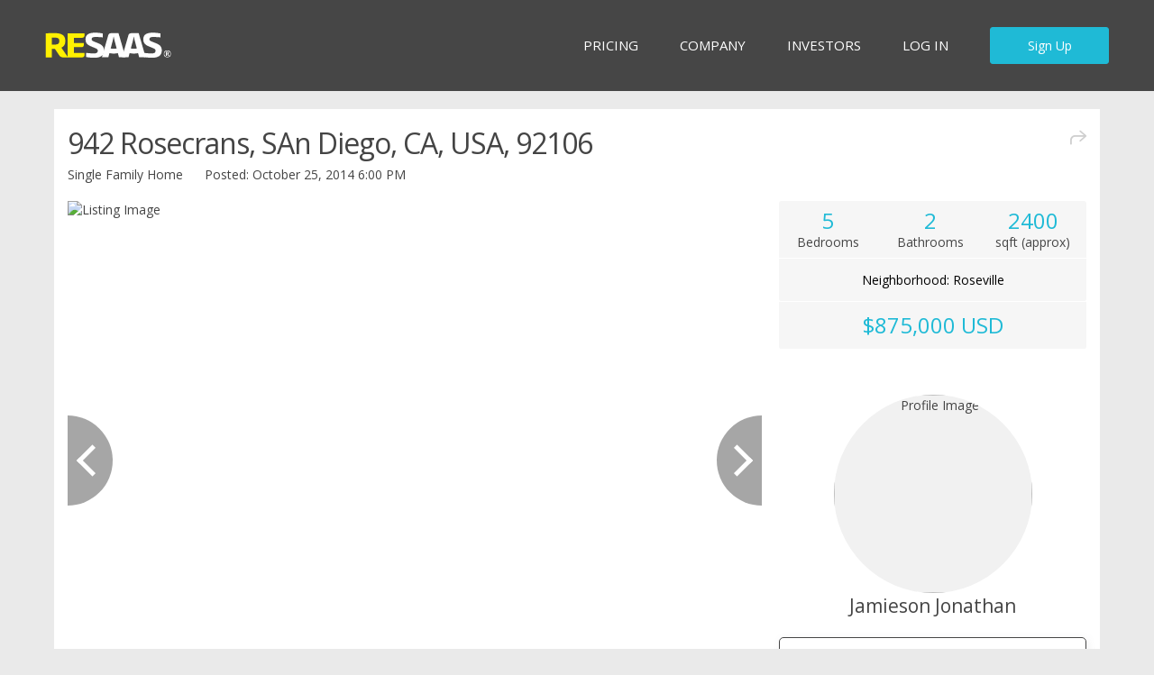

--- FILE ---
content_type: text/html; charset=utf-8
request_url: https://www.resaas.com/jamiesonjonathan/details/942-rosecrans-san-diego-ca-53810
body_size: 30783
content:


<!doctype html>
<html lang="en" class="no-js re-resaas-brand">
<head id="ctl00_Head1"><title>
	942 Rosecrans, SAn Diego, CA, USA, 92106 listed by Jamieson Jonathan - San D  | Real Estate - RESAAS
</title><meta charset="utf-8" /><meta http-equiv="X-UA-Compatible" content="IE=edge,chrome=1" /><script type="text/javascript">window.NREUM||(NREUM={});NREUM.info = {"beacon":"bam.nr-data.net","errorBeacon":"bam.nr-data.net","licenseKey":"2c05a723e1","applicationID":"1731196","transactionName":"YFdQZUZWXxdSAUEIXlkdc2JkGEQXVhAaBVRDU1tdRxhYClcHTU9QREJK","queueTime":0,"applicationTime":451,"agent":"","atts":""}</script><script type="text/javascript">(window.NREUM||(NREUM={})).init={ajax:{deny_list:["bam.nr-data.net"]},feature_flags:["soft_nav"]};(window.NREUM||(NREUM={})).loader_config={xpid:"Ug4GUVBACQQDVVBbAQ==",licenseKey:"2c05a723e1",applicationID:"1731196",browserID:"1731218"};window.NREUM||(NREUM={}),__nr_require=function(t,e,n){function r(n){if(!e[n]){var i=e[n]={exports:{}};t[n][0].call(i.exports,function(e){var i=t[n][1][e];return r(i||e)},i,i.exports)}return e[n].exports}if("function"==typeof __nr_require)return __nr_require;for(var i=0;i<n.length;i++)r(n[i]);return r}({1:[function(t,e,n){function r(t){try{s.console&&console.log(t)}catch(e){}}var i,o=t("ee"),a=t(27),s={};try{i=localStorage.getItem("__nr_flags").split(","),console&&"function"==typeof console.log&&(s.console=!0,i.indexOf("dev")!==-1&&(s.dev=!0),i.indexOf("nr_dev")!==-1&&(s.nrDev=!0))}catch(c){}s.nrDev&&o.on("internal-error",function(t){r(t.stack)}),s.dev&&o.on("fn-err",function(t,e,n){r(n.stack)}),s.dev&&(r("NR AGENT IN DEVELOPMENT MODE"),r("flags: "+a(s,function(t,e){return t}).join(", ")))},{}],2:[function(t,e,n){function r(t,e,n,r,s){try{p?p-=1:i(s||new UncaughtException(t,e,n),!0)}catch(f){try{o("ierr",[f,c.now(),!0])}catch(d){}}return"function"==typeof u&&u.apply(this,a(arguments))}function UncaughtException(t,e,n){this.message=t||"Uncaught error with no additional information",this.sourceURL=e,this.line=n}function i(t,e){var n=e?null:c.now();o("err",[t,n])}var o=t("handle"),a=t(28),s=t("ee"),c=t("loader"),f=t("gos"),u=window.onerror,d=!1,l="nr@seenError";if(!c.disabled){var p=0;c.features.err=!0,t(1),window.onerror=r;try{throw new Error}catch(h){"stack"in h&&(t(10),t(9),"addEventListener"in window&&t(6),c.xhrWrappable&&t(11),d=!0)}s.on("fn-start",function(t,e,n){d&&(p+=1)}),s.on("fn-err",function(t,e,n){d&&!n[l]&&(f(n,l,function(){return!0}),this.thrown=!0,i(n))}),s.on("fn-end",function(){d&&!this.thrown&&p>0&&(p-=1)}),s.on("internal-error",function(t){o("ierr",[t,c.now(),!0])})}},{}],3:[function(t,e,n){var r=t("loader");r.disabled||(r.features.ins=!0)},{}],4:[function(t,e,n){function r(){var t=new PerformanceObserver(function(t,e){var n=t.getEntries();s(v,[n])});try{t.observe({entryTypes:["resource"]})}catch(e){}}function i(t){if(s(v,[window.performance.getEntriesByType(w)]),window.performance["c"+l])try{window.performance[h](m,i,!1)}catch(t){}else try{window.performance[h]("webkit"+m,i,!1)}catch(t){}}function o(t){}if(window.performance&&window.performance.timing&&window.performance.getEntriesByType){var a=t("ee"),s=t("handle"),c=t(10),f=t(9),u=t(5),d=t(19),l="learResourceTimings",p="addEventListener",h="removeEventListener",m="resourcetimingbufferfull",v="bstResource",w="resource",g="-start",y="-end",x="fn"+g,b="fn"+y,E="bstTimer",R="pushState",S=t("loader");if(!S.disabled){S.features.stn=!0,t(8),"addEventListener"in window&&t(6);var O=NREUM.o.EV;a.on(x,function(t,e){var n=t[0];n instanceof O&&(this.bstStart=S.now())}),a.on(b,function(t,e){var n=t[0];n instanceof O&&s("bst",[n,e,this.bstStart,S.now()])}),c.on(x,function(t,e,n){this.bstStart=S.now(),this.bstType=n}),c.on(b,function(t,e){s(E,[e,this.bstStart,S.now(),this.bstType])}),f.on(x,function(){this.bstStart=S.now()}),f.on(b,function(t,e){s(E,[e,this.bstStart,S.now(),"requestAnimationFrame"])}),a.on(R+g,function(t){this.time=S.now(),this.startPath=location.pathname+location.hash}),a.on(R+y,function(t){s("bstHist",[location.pathname+location.hash,this.startPath,this.time])}),u()?(s(v,[window.performance.getEntriesByType("resource")]),r()):p in window.performance&&(window.performance["c"+l]?window.performance[p](m,i,d(!1)):window.performance[p]("webkit"+m,i,d(!1))),document[p]("scroll",o,d(!1)),document[p]("keypress",o,d(!1)),document[p]("click",o,d(!1))}}},{}],5:[function(t,e,n){e.exports=function(){return"PerformanceObserver"in window&&"function"==typeof window.PerformanceObserver}},{}],6:[function(t,e,n){function r(t){for(var e=t;e&&!e.hasOwnProperty(u);)e=Object.getPrototypeOf(e);e&&i(e)}function i(t){s.inPlace(t,[u,d],"-",o)}function o(t,e){return t[1]}var a=t("ee").get("events"),s=t("wrap-function")(a,!0),c=t("gos"),f=XMLHttpRequest,u="addEventListener",d="removeEventListener";e.exports=a,"getPrototypeOf"in Object?(r(document),r(window),r(f.prototype)):f.prototype.hasOwnProperty(u)&&(i(window),i(f.prototype)),a.on(u+"-start",function(t,e){var n=t[1];if(null!==n&&("function"==typeof n||"object"==typeof n)){var r=c(n,"nr@wrapped",function(){function t(){if("function"==typeof n.handleEvent)return n.handleEvent.apply(n,arguments)}var e={object:t,"function":n}[typeof n];return e?s(e,"fn-",null,e.name||"anonymous"):n});this.wrapped=t[1]=r}}),a.on(d+"-start",function(t){t[1]=this.wrapped||t[1]})},{}],7:[function(t,e,n){function r(t,e,n){var r=t[e];"function"==typeof r&&(t[e]=function(){var t=o(arguments),e={};i.emit(n+"before-start",[t],e);var a;e[m]&&e[m].dt&&(a=e[m].dt);var s=r.apply(this,t);return i.emit(n+"start",[t,a],s),s.then(function(t){return i.emit(n+"end",[null,t],s),t},function(t){throw i.emit(n+"end",[t],s),t})})}var i=t("ee").get("fetch"),o=t(28),a=t(27);e.exports=i;var s=window,c="fetch-",f=c+"body-",u=["arrayBuffer","blob","json","text","formData"],d=s.Request,l=s.Response,p=s.fetch,h="prototype",m="nr@context";d&&l&&p&&(a(u,function(t,e){r(d[h],e,f),r(l[h],e,f)}),r(s,"fetch",c),i.on(c+"end",function(t,e){var n=this;if(e){var r=e.headers.get("content-length");null!==r&&(n.rxSize=r),i.emit(c+"done",[null,e],n)}else i.emit(c+"done",[t],n)}))},{}],8:[function(t,e,n){var r=t("ee").get("history"),i=t("wrap-function")(r);e.exports=r;var o=window.history&&window.history.constructor&&window.history.constructor.prototype,a=window.history;o&&o.pushState&&o.replaceState&&(a=o),i.inPlace(a,["pushState","replaceState"],"-")},{}],9:[function(t,e,n){var r=t("ee").get("raf"),i=t("wrap-function")(r),o="equestAnimationFrame";e.exports=r,i.inPlace(window,["r"+o,"mozR"+o,"webkitR"+o,"msR"+o],"raf-"),r.on("raf-start",function(t){t[0]=i(t[0],"fn-")})},{}],10:[function(t,e,n){function r(t,e,n){t[0]=a(t[0],"fn-",null,n)}function i(t,e,n){this.method=n,this.timerDuration=isNaN(t[1])?0:+t[1],t[0]=a(t[0],"fn-",this,n)}var o=t("ee").get("timer"),a=t("wrap-function")(o),s="setTimeout",c="setInterval",f="clearTimeout",u="-start",d="-";e.exports=o,a.inPlace(window,[s,"setImmediate"],s+d),a.inPlace(window,[c],c+d),a.inPlace(window,[f,"clearImmediate"],f+d),o.on(c+u,r),o.on(s+u,i)},{}],11:[function(t,e,n){function r(t,e){d.inPlace(e,["onreadystatechange"],"fn-",s)}function i(){var t=this,e=u.context(t);t.readyState>3&&!e.resolved&&(e.resolved=!0,u.emit("xhr-resolved",[],t)),d.inPlace(t,y,"fn-",s)}function o(t){x.push(t),m&&(E?E.then(a):w?w(a):(R=-R,S.data=R))}function a(){for(var t=0;t<x.length;t++)r([],x[t]);x.length&&(x=[])}function s(t,e){return e}function c(t,e){for(var n in t)e[n]=t[n];return e}t(6);var f=t("ee"),u=f.get("xhr"),d=t("wrap-function")(u),l=t(19),p=NREUM.o,h=p.XHR,m=p.MO,v=p.PR,w=p.SI,g="readystatechange",y=["onload","onerror","onabort","onloadstart","onloadend","onprogress","ontimeout"],x=[];e.exports=u;var b=window.XMLHttpRequest=function(t){var e=new h(t);try{u.emit("new-xhr",[e],e),e.addEventListener(g,i,l(!1))}catch(n){try{u.emit("internal-error",[n])}catch(r){}}return e};if(c(h,b),b.prototype=h.prototype,d.inPlace(b.prototype,["open","send"],"-xhr-",s),u.on("send-xhr-start",function(t,e){r(t,e),o(e)}),u.on("open-xhr-start",r),m){var E=v&&v.resolve();if(!w&&!v){var R=1,S=document.createTextNode(R);new m(a).observe(S,{characterData:!0})}}else f.on("fn-end",function(t){t[0]&&t[0].type===g||a()})},{}],12:[function(t,e,n){function r(t){if(!s(t))return null;var e=window.NREUM;if(!e.loader_config)return null;var n=(e.loader_config.accountID||"").toString()||null,r=(e.loader_config.agentID||"").toString()||null,f=(e.loader_config.trustKey||"").toString()||null;if(!n||!r)return null;var h=p.generateSpanId(),m=p.generateTraceId(),v=Date.now(),w={spanId:h,traceId:m,timestamp:v};return(t.sameOrigin||c(t)&&l())&&(w.traceContextParentHeader=i(h,m),w.traceContextStateHeader=o(h,v,n,r,f)),(t.sameOrigin&&!u()||!t.sameOrigin&&c(t)&&d())&&(w.newrelicHeader=a(h,m,v,n,r,f)),w}function i(t,e){return"00-"+e+"-"+t+"-01"}function o(t,e,n,r,i){var o=0,a="",s=1,c="",f="";return i+"@nr="+o+"-"+s+"-"+n+"-"+r+"-"+t+"-"+a+"-"+c+"-"+f+"-"+e}function a(t,e,n,r,i,o){var a="btoa"in window&&"function"==typeof window.btoa;if(!a)return null;var s={v:[0,1],d:{ty:"Browser",ac:r,ap:i,id:t,tr:e,ti:n}};return o&&r!==o&&(s.d.tk=o),btoa(JSON.stringify(s))}function s(t){return f()&&c(t)}function c(t){var e=!1,n={};if("init"in NREUM&&"distributed_tracing"in NREUM.init&&(n=NREUM.init.distributed_tracing),t.sameOrigin)e=!0;else if(n.allowed_origins instanceof Array)for(var r=0;r<n.allowed_origins.length;r++){var i=h(n.allowed_origins[r]);if(t.hostname===i.hostname&&t.protocol===i.protocol&&t.port===i.port){e=!0;break}}return e}function f(){return"init"in NREUM&&"distributed_tracing"in NREUM.init&&!!NREUM.init.distributed_tracing.enabled}function u(){return"init"in NREUM&&"distributed_tracing"in NREUM.init&&!!NREUM.init.distributed_tracing.exclude_newrelic_header}function d(){return"init"in NREUM&&"distributed_tracing"in NREUM.init&&NREUM.init.distributed_tracing.cors_use_newrelic_header!==!1}function l(){return"init"in NREUM&&"distributed_tracing"in NREUM.init&&!!NREUM.init.distributed_tracing.cors_use_tracecontext_headers}var p=t(24),h=t(14);e.exports={generateTracePayload:r,shouldGenerateTrace:s}},{}],13:[function(t,e,n){function r(t){var e=this.params,n=this.metrics;if(!this.ended){this.ended=!0;for(var r=0;r<l;r++)t.removeEventListener(d[r],this.listener,!1);return e.protocol&&"data"===e.protocol?void g("Ajax/DataUrl/Excluded"):void(e.aborted||(n.duration=a.now()-this.startTime,this.loadCaptureCalled||4!==t.readyState?null==e.status&&(e.status=0):o(this,t),n.cbTime=this.cbTime,s("xhr",[e,n,this.startTime,this.endTime,"xhr"],this)))}}function i(t,e){var n=c(e),r=t.params;r.hostname=n.hostname,r.port=n.port,r.protocol=n.protocol,r.host=n.hostname+":"+n.port,r.pathname=n.pathname,t.parsedOrigin=n,t.sameOrigin=n.sameOrigin}function o(t,e){t.params.status=e.status;var n=v(e,t.lastSize);if(n&&(t.metrics.rxSize=n),t.sameOrigin){var r=e.getResponseHeader("X-NewRelic-App-Data");r&&(t.params.cat=r.split(", ").pop())}t.loadCaptureCalled=!0}var a=t("loader");if(a.xhrWrappable&&!a.disabled){var s=t("handle"),c=t(14),f=t(12).generateTracePayload,u=t("ee"),d=["load","error","abort","timeout"],l=d.length,p=t("id"),h=t(20),m=t(18),v=t(15),w=t(19),g=t(21).recordSupportability,y=NREUM.o.REQ,x=window.XMLHttpRequest;a.features.xhr=!0,t(11),t(7),u.on("new-xhr",function(t){var e=this;e.totalCbs=0,e.called=0,e.cbTime=0,e.end=r,e.ended=!1,e.xhrGuids={},e.lastSize=null,e.loadCaptureCalled=!1,e.params=this.params||{},e.metrics=this.metrics||{},t.addEventListener("load",function(n){o(e,t)},w(!1)),h&&(h>34||h<10)||t.addEventListener("progress",function(t){e.lastSize=t.loaded},w(!1))}),u.on("open-xhr-start",function(t){this.params={method:t[0]},i(this,t[1]),this.metrics={}}),u.on("open-xhr-end",function(t,e){"loader_config"in NREUM&&"xpid"in NREUM.loader_config&&this.sameOrigin&&e.setRequestHeader("X-NewRelic-ID",NREUM.loader_config.xpid);var n=f(this.parsedOrigin);if(n){var r=!1;n.newrelicHeader&&(e.setRequestHeader("newrelic",n.newrelicHeader),r=!0),n.traceContextParentHeader&&(e.setRequestHeader("traceparent",n.traceContextParentHeader),n.traceContextStateHeader&&e.setRequestHeader("tracestate",n.traceContextStateHeader),r=!0),r&&(this.dt=n)}}),u.on("send-xhr-start",function(t,e){var n=this.metrics,r=t[0],i=this;if(n&&r){var o=m(r);o&&(n.txSize=o)}this.startTime=a.now(),this.listener=function(t){try{"abort"!==t.type||i.loadCaptureCalled||(i.params.aborted=!0),("load"!==t.type||i.called===i.totalCbs&&(i.onloadCalled||"function"!=typeof e.onload))&&i.end(e)}catch(n){try{u.emit("internal-error",[n])}catch(r){}}};for(var s=0;s<l;s++)e.addEventListener(d[s],this.listener,w(!1))}),u.on("xhr-cb-time",function(t,e,n){this.cbTime+=t,e?this.onloadCalled=!0:this.called+=1,this.called!==this.totalCbs||!this.onloadCalled&&"function"==typeof n.onload||this.end(n)}),u.on("xhr-load-added",function(t,e){var n=""+p(t)+!!e;this.xhrGuids&&!this.xhrGuids[n]&&(this.xhrGuids[n]=!0,this.totalCbs+=1)}),u.on("xhr-load-removed",function(t,e){var n=""+p(t)+!!e;this.xhrGuids&&this.xhrGuids[n]&&(delete this.xhrGuids[n],this.totalCbs-=1)}),u.on("xhr-resolved",function(){this.endTime=a.now()}),u.on("addEventListener-end",function(t,e){e instanceof x&&"load"===t[0]&&u.emit("xhr-load-added",[t[1],t[2]],e)}),u.on("removeEventListener-end",function(t,e){e instanceof x&&"load"===t[0]&&u.emit("xhr-load-removed",[t[1],t[2]],e)}),u.on("fn-start",function(t,e,n){e instanceof x&&("onload"===n&&(this.onload=!0),("load"===(t[0]&&t[0].type)||this.onload)&&(this.xhrCbStart=a.now()))}),u.on("fn-end",function(t,e){this.xhrCbStart&&u.emit("xhr-cb-time",[a.now()-this.xhrCbStart,this.onload,e],e)}),u.on("fetch-before-start",function(t){function e(t,e){var n=!1;return e.newrelicHeader&&(t.set("newrelic",e.newrelicHeader),n=!0),e.traceContextParentHeader&&(t.set("traceparent",e.traceContextParentHeader),e.traceContextStateHeader&&t.set("tracestate",e.traceContextStateHeader),n=!0),n}var n,r=t[1]||{};"string"==typeof t[0]?n=t[0]:t[0]&&t[0].url?n=t[0].url:window.URL&&t[0]&&t[0]instanceof URL&&(n=t[0].href),n&&(this.parsedOrigin=c(n),this.sameOrigin=this.parsedOrigin.sameOrigin);var i=f(this.parsedOrigin);if(i&&(i.newrelicHeader||i.traceContextParentHeader))if("string"==typeof t[0]||window.URL&&t[0]&&t[0]instanceof URL){var o={};for(var a in r)o[a]=r[a];o.headers=new Headers(r.headers||{}),e(o.headers,i)&&(this.dt=i),t.length>1?t[1]=o:t.push(o)}else t[0]&&t[0].headers&&e(t[0].headers,i)&&(this.dt=i)}),u.on("fetch-start",function(t,e){this.params={},this.metrics={},this.startTime=a.now(),this.dt=e,t.length>=1&&(this.target=t[0]),t.length>=2&&(this.opts=t[1]);var n,r=this.opts||{},o=this.target;if("string"==typeof o?n=o:"object"==typeof o&&o instanceof y?n=o.url:window.URL&&"object"==typeof o&&o instanceof URL&&(n=o.href),i(this,n),"data"!==this.params.protocol){var s=(""+(o&&o instanceof y&&o.method||r.method||"GET")).toUpperCase();this.params.method=s,this.txSize=m(r.body)||0}}),u.on("fetch-done",function(t,e){if(this.endTime=a.now(),this.params||(this.params={}),"data"===this.params.protocol)return void g("Ajax/DataUrl/Excluded");this.params.status=e?e.status:0;var n;"string"==typeof this.rxSize&&this.rxSize.length>0&&(n=+this.rxSize);var r={txSize:this.txSize,rxSize:n,duration:a.now()-this.startTime};s("xhr",[this.params,r,this.startTime,this.endTime,"fetch"],this)})}},{}],14:[function(t,e,n){var r={};e.exports=function(t){if(t in r)return r[t];if(0===(t||"").indexOf("data:"))return{protocol:"data"};var e=document.createElement("a"),n=window.location,i={};e.href=t,i.port=e.port;var o=e.href.split("://");!i.port&&o[1]&&(i.port=o[1].split("/")[0].split("@").pop().split(":")[1]),i.port&&"0"!==i.port||(i.port="https"===o[0]?"443":"80"),i.hostname=e.hostname||n.hostname,i.pathname=e.pathname,i.protocol=o[0],"/"!==i.pathname.charAt(0)&&(i.pathname="/"+i.pathname);var a=!e.protocol||":"===e.protocol||e.protocol===n.protocol,s=e.hostname===document.domain&&e.port===n.port;return i.sameOrigin=a&&(!e.hostname||s),"/"===i.pathname&&(r[t]=i),i}},{}],15:[function(t,e,n){function r(t,e){var n=t.responseType;return"json"===n&&null!==e?e:"arraybuffer"===n||"blob"===n||"json"===n?i(t.response):"text"===n||""===n||void 0===n?i(t.responseText):void 0}var i=t(18);e.exports=r},{}],16:[function(t,e,n){function r(){}function i(t,e,n,r){return function(){return u.recordSupportability("API/"+e+"/called"),o(t+e,[f.now()].concat(s(arguments)),n?null:this,r),n?void 0:this}}var o=t("handle"),a=t(27),s=t(28),c=t("ee").get("tracer"),f=t("loader"),u=t(21),d=NREUM;"undefined"==typeof window.newrelic&&(newrelic=d);var l=["setPageViewName","setCustomAttribute","setErrorHandler","finished","addToTrace","inlineHit","addRelease"],p="api-",h=p+"ixn-";a(l,function(t,e){d[e]=i(p,e,!0,"api")}),d.addPageAction=i(p,"addPageAction",!0),d.setCurrentRouteName=i(p,"routeName",!0),e.exports=newrelic,d.interaction=function(){return(new r).get()};var m=r.prototype={createTracer:function(t,e){var n={},r=this,i="function"==typeof e;return o(h+"tracer",[f.now(),t,n],r),function(){if(c.emit((i?"":"no-")+"fn-start",[f.now(),r,i],n),i)try{return e.apply(this,arguments)}catch(t){throw c.emit("fn-err",[arguments,this,t],n),t}finally{c.emit("fn-end",[f.now()],n)}}}};a("actionText,setName,setAttribute,save,ignore,onEnd,getContext,end,get".split(","),function(t,e){m[e]=i(h,e)}),newrelic.noticeError=function(t,e){"string"==typeof t&&(t=new Error(t)),u.recordSupportability("API/noticeError/called"),o("err",[t,f.now(),!1,e])}},{}],17:[function(t,e,n){function r(t){if(NREUM.init){for(var e=NREUM.init,n=t.split("."),r=0;r<n.length-1;r++)if(e=e[n[r]],"object"!=typeof e)return;return e=e[n[n.length-1]]}}e.exports={getConfiguration:r}},{}],18:[function(t,e,n){e.exports=function(t){if("string"==typeof t&&t.length)return t.length;if("object"==typeof t){if("undefined"!=typeof ArrayBuffer&&t instanceof ArrayBuffer&&t.byteLength)return t.byteLength;if("undefined"!=typeof Blob&&t instanceof Blob&&t.size)return t.size;if(!("undefined"!=typeof FormData&&t instanceof FormData))try{return JSON.stringify(t).length}catch(e){return}}}},{}],19:[function(t,e,n){var r=!1;try{var i=Object.defineProperty({},"passive",{get:function(){r=!0}});window.addEventListener("testPassive",null,i),window.removeEventListener("testPassive",null,i)}catch(o){}e.exports=function(t){return r?{passive:!0,capture:!!t}:!!t}},{}],20:[function(t,e,n){var r=0,i=navigator.userAgent.match(/Firefox[\/\s](\d+\.\d+)/);i&&(r=+i[1]),e.exports=r},{}],21:[function(t,e,n){function r(t,e){var n=[a,t,{name:t},e];return o("storeMetric",n,null,"api"),n}function i(t,e){var n=[s,t,{name:t},e];return o("storeEventMetrics",n,null,"api"),n}var o=t("handle"),a="sm",s="cm";e.exports={constants:{SUPPORTABILITY_METRIC:a,CUSTOM_METRIC:s},recordSupportability:r,recordCustom:i}},{}],22:[function(t,e,n){function r(){return s.exists&&performance.now?Math.round(performance.now()):(o=Math.max((new Date).getTime(),o))-a}function i(){return o}var o=(new Date).getTime(),a=o,s=t(29);e.exports=r,e.exports.offset=a,e.exports.getLastTimestamp=i},{}],23:[function(t,e,n){function r(t,e){var n=t.getEntries();n.forEach(function(t){"first-paint"===t.name?p("timing",["fp",Math.floor(t.startTime)]):"first-contentful-paint"===t.name&&p("timing",["fcp",Math.floor(t.startTime)])})}function i(t,e){var n=t.getEntries();if(n.length>0){var r=n[n.length-1];if(f&&f<r.startTime)return;var i=[r],o=a({});o&&i.push(o),p("lcp",i)}}function o(t){t.getEntries().forEach(function(t){t.hadRecentInput||p("cls",[t])})}function a(t){var e=navigator.connection||navigator.mozConnection||navigator.webkitConnection;if(e)return e.type&&(t["net-type"]=e.type),e.effectiveType&&(t["net-etype"]=e.effectiveType),e.rtt&&(t["net-rtt"]=e.rtt),e.downlink&&(t["net-dlink"]=e.downlink),t}function s(t){if(t instanceof w&&!y){var e=Math.round(t.timeStamp),n={type:t.type};a(n),e<=h.now()?n.fid=h.now()-e:e>h.offset&&e<=Date.now()?(e-=h.offset,n.fid=h.now()-e):e=h.now(),y=!0,p("timing",["fi",e,n])}}function c(t){"hidden"===t&&(f=h.now(),p("pageHide",[f]))}if(!("init"in NREUM&&"page_view_timing"in NREUM.init&&"enabled"in NREUM.init.page_view_timing&&NREUM.init.page_view_timing.enabled===!1)){var f,u,d,l,p=t("handle"),h=t("loader"),m=t(26),v=t(19),w=NREUM.o.EV;if("PerformanceObserver"in window&&"function"==typeof window.PerformanceObserver){u=new PerformanceObserver(r);try{u.observe({entryTypes:["paint"]})}catch(g){}d=new PerformanceObserver(i);try{d.observe({entryTypes:["largest-contentful-paint"]})}catch(g){}l=new PerformanceObserver(o);try{l.observe({type:"layout-shift",buffered:!0})}catch(g){}}if("addEventListener"in document){var y=!1,x=["click","keydown","mousedown","pointerdown","touchstart"];x.forEach(function(t){document.addEventListener(t,s,v(!1))})}m(c)}},{}],24:[function(t,e,n){function r(){function t(){return e?15&e[n++]:16*Math.random()|0}var e=null,n=0,r=window.crypto||window.msCrypto;r&&r.getRandomValues&&(e=r.getRandomValues(new Uint8Array(31)));for(var i,o="xxxxxxxx-xxxx-4xxx-yxxx-xxxxxxxxxxxx",a="",s=0;s<o.length;s++)i=o[s],"x"===i?a+=t().toString(16):"y"===i?(i=3&t()|8,a+=i.toString(16)):a+=i;return a}function i(){return a(16)}function o(){return a(32)}function a(t){function e(){return n?15&n[r++]:16*Math.random()|0}var n=null,r=0,i=window.crypto||window.msCrypto;i&&i.getRandomValues&&Uint8Array&&(n=i.getRandomValues(new Uint8Array(t)));for(var o=[],a=0;a<t;a++)o.push(e().toString(16));return o.join("")}e.exports={generateUuid:r,generateSpanId:i,generateTraceId:o}},{}],25:[function(t,e,n){function r(t,e){if(!i)return!1;if(t!==i)return!1;if(!e)return!0;if(!o)return!1;for(var n=o.split("."),r=e.split("."),a=0;a<r.length;a++)if(r[a]!==n[a])return!1;return!0}var i=null,o=null,a=/Version\/(\S+)\s+Safari/;if(navigator.userAgent){var s=navigator.userAgent,c=s.match(a);c&&s.indexOf("Chrome")===-1&&s.indexOf("Chromium")===-1&&(i="Safari",o=c[1])}e.exports={agent:i,version:o,match:r}},{}],26:[function(t,e,n){function r(t){function e(){t(s&&document[s]?document[s]:document[o]?"hidden":"visible")}"addEventListener"in document&&a&&document.addEventListener(a,e,i(!1))}var i=t(19);e.exports=r;var o,a,s;"undefined"!=typeof document.hidden?(o="hidden",a="visibilitychange",s="visibilityState"):"undefined"!=typeof document.msHidden?(o="msHidden",a="msvisibilitychange"):"undefined"!=typeof document.webkitHidden&&(o="webkitHidden",a="webkitvisibilitychange",s="webkitVisibilityState")},{}],27:[function(t,e,n){function r(t,e){var n=[],r="",o=0;for(r in t)i.call(t,r)&&(n[o]=e(r,t[r]),o+=1);return n}var i=Object.prototype.hasOwnProperty;e.exports=r},{}],28:[function(t,e,n){function r(t,e,n){e||(e=0),"undefined"==typeof n&&(n=t?t.length:0);for(var r=-1,i=n-e||0,o=Array(i<0?0:i);++r<i;)o[r]=t[e+r];return o}e.exports=r},{}],29:[function(t,e,n){e.exports={exists:"undefined"!=typeof window.performance&&window.performance.timing&&"undefined"!=typeof window.performance.timing.navigationStart}},{}],ee:[function(t,e,n){function r(){}function i(t){function e(t){return t&&t instanceof r?t:t?f(t,c,a):a()}function n(n,r,i,o,a){if(a!==!1&&(a=!0),!p.aborted||o){t&&a&&t(n,r,i);for(var s=e(i),c=m(n),f=c.length,u=0;u<f;u++)c[u].apply(s,r);var l=d[y[n]];return l&&l.push([x,n,r,s]),s}}function o(t,e){g[t]=m(t).concat(e)}function h(t,e){var n=g[t];if(n)for(var r=0;r<n.length;r++)n[r]===e&&n.splice(r,1)}function m(t){return g[t]||[]}function v(t){return l[t]=l[t]||i(n)}function w(t,e){p.aborted||u(t,function(t,n){e=e||"feature",y[n]=e,e in d||(d[e]=[])})}var g={},y={},x={on:o,addEventListener:o,removeEventListener:h,emit:n,get:v,listeners:m,context:e,buffer:w,abort:s,aborted:!1};return x}function o(t){return f(t,c,a)}function a(){return new r}function s(){(d.api||d.feature)&&(p.aborted=!0,d=p.backlog={})}var c="nr@context",f=t("gos"),u=t(27),d={},l={},p=e.exports=i();e.exports.getOrSetContext=o,p.backlog=d},{}],gos:[function(t,e,n){function r(t,e,n){if(i.call(t,e))return t[e];var r=n();if(Object.defineProperty&&Object.keys)try{return Object.defineProperty(t,e,{value:r,writable:!0,enumerable:!1}),r}catch(o){}return t[e]=r,r}var i=Object.prototype.hasOwnProperty;e.exports=r},{}],handle:[function(t,e,n){function r(t,e,n,r){i.buffer([t],r),i.emit(t,e,n)}var i=t("ee").get("handle");e.exports=r,r.ee=i},{}],id:[function(t,e,n){function r(t){var e=typeof t;return!t||"object"!==e&&"function"!==e?-1:t===window?0:a(t,o,function(){return i++})}var i=1,o="nr@id",a=t("gos");e.exports=r},{}],loader:[function(t,e,n){function r(){if(!O++){var t=S.info=NREUM.info,e=m.getElementsByTagName("script")[0];if(setTimeout(f.abort,3e4),!(t&&t.licenseKey&&t.applicationID&&e))return f.abort();c(E,function(e,n){t[e]||(t[e]=n)});var n=a();s("mark",["onload",n+S.offset],null,"api"),s("timing",["load",n]);var r=m.createElement("script");0===t.agent.indexOf("http://")||0===t.agent.indexOf("https://")?r.src=t.agent:r.src=p+"://"+t.agent,e.parentNode.insertBefore(r,e)}}function i(){"complete"===m.readyState&&o()}function o(){s("mark",["domContent",a()+S.offset],null,"api")}var a=t(22),s=t("handle"),c=t(27),f=t("ee"),u=t(25),d=t(17),l=t(19),p=d.getConfiguration("ssl")===!1?"http":"https",h=window,m=h.document,v="addEventListener",w="attachEvent",g=h.XMLHttpRequest,y=g&&g.prototype,x=!1;NREUM.o={ST:setTimeout,SI:h.setImmediate,CT:clearTimeout,XHR:g,REQ:h.Request,EV:h.Event,PR:h.Promise,MO:h.MutationObserver};var b=""+location,E={beacon:"bam.nr-data.net",errorBeacon:"bam.nr-data.net",agent:"js-agent.newrelic.com/nr-1216.min.js"},R=g&&y&&y[v]&&!/CriOS/.test(navigator.userAgent),S=e.exports={offset:a.getLastTimestamp(),now:a,origin:b,features:{},xhrWrappable:R,userAgent:u,disabled:x};if(!x){t(16),t(23),m[v]?(m[v]("DOMContentLoaded",o,l(!1)),h[v]("load",r,l(!1))):(m[w]("onreadystatechange",i),h[w]("onload",r)),s("mark",["firstbyte",a.getLastTimestamp()],null,"api");var O=0}},{}],"wrap-function":[function(t,e,n){function r(t,e){function n(e,n,r,c,f){function nrWrapper(){var o,a,u,l;try{a=this,o=d(arguments),u="function"==typeof r?r(o,a):r||{}}catch(p){i([p,"",[o,a,c],u],t)}s(n+"start",[o,a,c],u,f);try{return l=e.apply(a,o)}catch(h){throw s(n+"err",[o,a,h],u,f),h}finally{s(n+"end",[o,a,l],u,f)}}return a(e)?e:(n||(n=""),nrWrapper[l]=e,o(e,nrWrapper,t),nrWrapper)}function r(t,e,r,i,o){r||(r="");var s,c,f,u="-"===r.charAt(0);for(f=0;f<e.length;f++)c=e[f],s=t[c],a(s)||(t[c]=n(s,u?c+r:r,i,c,o))}function s(n,r,o,a){if(!h||e){var s=h;h=!0;try{t.emit(n,r,o,e,a)}catch(c){i([c,n,r,o],t)}h=s}}return t||(t=u),n.inPlace=r,n.flag=l,n}function i(t,e){e||(e=u);try{e.emit("internal-error",t)}catch(n){}}function o(t,e,n){if(Object.defineProperty&&Object.keys)try{var r=Object.keys(t);return r.forEach(function(n){Object.defineProperty(e,n,{get:function(){return t[n]},set:function(e){return t[n]=e,e}})}),e}catch(o){i([o],n)}for(var a in t)p.call(t,a)&&(e[a]=t[a]);return e}function a(t){return!(t&&t instanceof Function&&t.apply&&!t[l])}function s(t,e){var n=e(t);return n[l]=t,o(t,n,u),n}function c(t,e,n){var r=t[e];t[e]=s(r,n)}function f(){for(var t=arguments.length,e=new Array(t),n=0;n<t;++n)e[n]=arguments[n];return e}var u=t("ee"),d=t(28),l="nr@original",p=Object.prototype.hasOwnProperty,h=!1;e.exports=r,e.exports.wrapFunction=s,e.exports.wrapInPlace=c,e.exports.argsToArray=f},{}]},{},["loader",2,13,4,3]);</script><meta name="viewport" content="width=device-width, initial-scale=1, maximum-scale=1" /><meta name="apple-itunes-app" content="app-id=609267244" />

    <script>
        window.pageType = "listing-detail";
    </script>
    
<!-- Google Analytics -->
<script>
	var ga_re = {};
	var gtag_re = {};
	ga_re.local = 'UA-21172711-13';
	ga_re.test = 'UA-21172711-5';
	ga_re.staging = 'UA-21172711-6';
	ga_re.www = 'UA-21172711-1';

	gtag_re.local = 'G-08ZP2EJGCP';
	gtag_re.www = 'G-CT4TS1P0XQ';

	var loc = window.location.hostname.substring(0, window.location.hostname.indexOf('.'));
	var page;

	(function(i,s,o,g,r,a,m){i['GoogleAnalyticsObject'] = r;i[r]=i[r]||function(){
				(i[r].q = i[r].q || []).push(arguments)},i[r].l=1*new Date();a=s.createElement(o),
	m=s.getElementsByTagName(o)[0];a.async=1;a.src=g;m.parentNode.insertBefore(a,m)
	})(window, document, 'script', '//www.google-analytics.com/analytics.js', 'ga');

	ga('create', ga_re[loc], 'auto');

	// gtag config
	window.dataLayer = window.dataLayer || [];
	function gtag() { dataLayer.push(arguments); }

	var configParams = {};

	

	page = window.pageType || window.location.pathname
	if (page) {
		configParams['PageType'] = page;
	}

	

	// Experience dimension (scope: Hit)
	

	gtag('js', new Date());
	gtag('config', gtag_re[loc], configParams);

	// Authenticated dimension (scope: Session)
	

	// PageType dimension (scope: Hit)
	page = window.pageType || window.location.pathname
	if (page) {
		ga('set', 'dimension2', page);
	}
	// Origin dimension (scope: Hit)
	

	// Experience dimension (scope: Hit)
	

	// track page view
	ga('send', 'pageview');
</script>
<!-- End Google Analytics -->
<link rel="shortcut icon" href="/favicon.ico" /><link rel="stylesheet" href="https://assets.cdn.resaas.com/assets/dist/css/stylesheets/resaas2.7dbb2b1f9f4b5c22781d.css" /><link rel="stylesheet" href="https://assets.cdn.resaas.com/assets/dist/css/stylesheets/resaas-brand.b870f21e4ce6a9ecaa45.css" />

<!-- Google WebFont -->
<script defer src="//ajax.googleapis.com/ajax/libs/webfont/1.6.26/webfont.js"></script>
<script defer src="/assets/common/js/modules/webFontLoad.js"></script>

<!-- Global site tag (gtag.js) - Google Ads: 10812227583 -->
<script async src="https://www.googletagmanager.com/gtag/js?id=AW-10812227583"></script>
<script>
  window.dataLayer = window.dataLayer || [];
  function gtag(){dataLayer.push(arguments);}
  gtag('js', new Date());

  gtag('config', 'AW-10812227583');
</script>

<!-- Unbounce -->
<script src="https://cb246db6ac5144b5b33330f7cfa6f261.js.ubembed.com" async></script>

<script>
    document.addEventListener('error', function (event) {
        var fallbackSrc, altAtr, logglyWarn;
        //fallback for broken images
        if (event.target.tagName.toLowerCase() === 'img') {
            var src = event.target.getAttribute('src');
            var defaultQueryString = '?bgcolor=D1D3D4';
            var srcQueryString = src.split('?')[1];
            var dataSrc = event.target.getAttribute('data-src');
            var dataSrcset = event.target.getAttribute('data-srcset');
            var srcset = event.target.getAttribute('srcset');
            var currentAltAtr = event.target.getAttribute('alt');
            var trackingpixel = event.target.getAttribute('data-testid');

            var profileFallbackSrc = 'https://content-eecuhxg6gch7hahp.a03.azurefd.net/assets/6b741b11-9122-472f-a518-8c2c93fcea87.png';
            var listingFallbackSrc = 'https://content-eecuhxg6gch7hahp.a03.azurefd.net/assets/4788bef9-098d-41c4-9705-e57d5663635f.png';
            var genericFallbackSrc = 'https://content-eecuhxg6gch7hahp.a03.azurefd.net/assets/aeddd27c-f35b-4969-9562-a901dbbee295.png';

            if (trackingpixel === "trackingpixel") {
                return false;
            }

            if (!src) {
                return false;
            }

            if (src.includes(genericFallbackSrc)) {
                return false;
            }

            if (src.includes('profile')) {
                fallbackSrc = profileFallbackSrc;
                altAtr = 'Profile Image';
                logglyWarn = 'Broken Profile Image ' + src;
            } else if (src.includes('listings')) {
                fallbackSrc = listingFallbackSrc;
                altAtr = 'Listing Image';
                logglyWarn = 'Broken Listing Image ' + src;
            } else {
                fallbackSrc = genericFallbackSrc;
                altAtr = 'Generic Image';
                logglyWarn = 'Broken Generic Image ' + src;
            }

            if (typeof RESAAS !== 'undefined' && RESAAS && RESAAS.LogglyController && RESAAS.LogglyController.warn) {
                RESAAS.LogglyController.warn(logglyWarn);
            }

            if (srcQueryString) {
                var updatedQueryString = srcQueryString.replace(/(srotate|mode)=.*?(&|$)/gi, '');
                fallbackSrc += defaultQueryString + (updatedQueryString ? '&' + updatedQueryString : '');
            } else {
                fallbackSrc += defaultQueryString;
            }

            if (currentAltAtr) {
                altAtr = currentAltAtr;
            }

            event.target.src = fallbackSrc;
            event.target.alt = altAtr;

            if (dataSrc) {
                event.target.setAttribute('data-src', fallbackSrc);
            }

            if (dataSrcset) {
                event.target.setAttribute('data-srcset', fallbackSrc);
            }

            if (srcset) {
                event.target.setAttribute('srcset', fallbackSrc);
            }
        }
    }, true);
</script>


    <script src="/assets/common/js/env.js"></script>
    <script>RESAAS.Environment.IsFirmPersona !== true || document.write('<link rel="stylesheet" href="../../Controls/%3C%25=%20RESAAS.Web.AssetStore.ResaasFirmUserCss%20%25%3E" />')</script>
    <script src="/assets/common/js/vendor/modernizr.min.js"></script>
    <script src="//ajax.aspnetcdn.com/ajax/jquery/jquery-1.11.3.min.js"></script>
    <script>window.jQuery || document.write('<script src="/assets/common/js/vendor/jquery/jquery-1.11.3.min.js"><\/script>')</script>

    <script src="/assets/common/js/vendor/jquery/jquery-ui.custom.min.js"></script>
    <script src="/assets/common/js/vendor/jquery/jquery.ui-widget.min.js"></script>
    
    <!-- global javascript -->
    
    <!-- localization -->
    <script src="/localization?v=5757B67D-7343-4A25-A21B-37DC3F5BD5F8&lang=en-US"></script>
    <script src="/localization/dashboard?v=6F82748B-A240-429A-8D58-E646FC7199A6&lang=en-US"></script>
    <script src="/localization/Listings?v=7B1B8126-DFC1-42B6-A5C7-0E40BF268482&lang=en-US"></script>
    <script src="/localization/QAndA?v=A6CB203B-2EFF-4CA0-8F11-63CA28926236&lang=en-US"></script>
    <script src="/localization/Reblasts?v=2c57de25-eee0-427b-8f1d-5c7c16affb02&lang=en-US"></script>

    
    <meta name="description" content="942 Rosecrans, SAn Diego, CA, USA, 92106, $875,000, Potential Potential Potential. Fixer Upper in Roseville. Large finished apartment downstairs for rental income. Come see!" />
    <meta name="keywords" content="RESAAS, Real Estate, property listing, home buying, listing photos" />

    <meta property="st:image" content="https://content-eecuhxg6gch7hahp.a03.azurefd.net/assets/realtors/website/0/263/550/listings/images/mid/7dd9ab4d-7628-4962-a49c-4de9c1458d11.JPG" />
    <meta property='st:type' content='listing_detail' />

    <meta property="og:title" content="942 Rosecrans, SAn Diego, CA, USA, 92106" />
    <meta property="og:description" content="$875,000: Potential Potential Potential. Fixer Upper in Roseville. Large finished apartment downstairs for rental income. Come see!" />
    <meta property="og:image" content="https://content-eecuhxg6gch7hahp.a03.azurefd.net/assets/realtors/website/0/263/550/listings/images/mid/7dd9ab4d-7628-4962-a49c-4de9c1458d11.JPG" />
    <meta property="og:site_name" content="RESAAS" />
    <meta property="fb:admins" content="791600503" />

    <link rel="stylesheet" href="https://assets.cdn.resaas.com/assets/dist/css/stylesheets/resaas-listing.a0932a74db7d39d18b98.css" />

    
    <script type="application/ld+json">
        {
  "@context": "http://schema.org",
  "@type": "Place",
  "description": "Potential Potential Potential. Fixer Upper in Roseville. Large finished apartment downstairs for rental income. Come see!",
  "address": {
    "@type": "PostalAddress",
    "streetAddress": "942 Rosecrans",
    "addressLocality": "SAn Diego",
    "addressRegion": "CA",
    "postalCode": "92106"
  },
  "geo": {
    "@type": "GeoCoordinates",
    "latitude": "32.719805",
    "longitude": "-117.233826"
  }
}
    </script>
    
    
    <!-- Global site tag (gtag.js) - Google Analytics -->
    <script async src="https://www.googletagmanager.com/gtag/js?id=UA-21172711-4"></script>
    <script>
        window.dataLayer = window.dataLayer || [];
        function gtag() { dataLayer.push(arguments); }
        gtag('js', new Date());
        gtag('config', 'UA-21172711-4', { 'optimize_id': 'GTM-P4J6BXZ' });
    </script>

    <script src="/assets/common/js/vendor/moment/moment.min.js"></script>
    <script src="//maps.googleapis.com/maps/api/js?v=3&key=AIzaSyCsbUUt8hAXP4fzkZgu13_bt_SwH49xmiU&callback=Function.prototype&libraries=geometry,places&language=en"></script>
    <script>
        window.isPendingP = 'False';
        window.listingID = '53810';
        window.isCommercial = 'False';
        window.domainUrl = '/jamiesonjonathan';
        window.isO = 'False';
        window.sID = '263550';
        window.firstName = 'Jamieson';
        window.listingMlsOnlyLabel = '';
        UniqueKey = '00000000-0000-0000-0000-000000000000';
        LikedCount = 0;
        LikedByUser = false;
    </script>

    <script src="/assets/common/js/vendor/q/q.js"></script>

    <!-- Facebook Pixel Code -->
    <script>
    !function(f,b,e,v,n,t,s){if(f.fbq)return;n=f.fbq=function(){n.callMethod?
    n.callMethod.apply(n,arguments):n.queue.push(arguments)};if(!f._fbq)f._fbq=n;
    n.push=n;n.loaded=!0;n.version='2.0';n.queue=[];t=b.createElement(e);t.async=!0;
    t.src=v;s=b.getElementsByTagName(e)[0];s.parentNode.insertBefore(t,s)}(window,
    document,'script','https://connect.facebook.net/en_US/fbevents.js');
    fbq('init', '458518914248088'); // Insert your pixel ID here.
    fbq('track', 'PageView');
    </script>
    <noscript><img height="1" width="1" style="display:none"
    src="https://www.facebook.com/tr?id=458518914248088&ev=PageView&noscript=1"
    /></noscript>
    <!-- DO NOT MODIFY -->
    <!-- End Facebook Pixel Code -->
</head>
<body class="default re-not-branded brand-">
    
    <form method="post" action="./942-rosecrans-san-diego-ca-53810" id="aspnetForm">
<div class="aspNetHidden">
<input type="hidden" name="__VIEWSTATE" id="__VIEWSTATE" value="/[base64]/dj01NzU3QjY3RC03MzQzLTRBMjUtQTIxQi0zN0RDM0Y1QkQ1RjgmbGFuZz1lbi1VU0kvbG9jYWxpemF0aW9uL2Rhc2hib2FyZD92PTZGODI3NDhCLUEyNDAtNDI5QS04RDU4LUU2NDZGQzcxOTlBNiZsYW5nPWVuLVVTSC9sb2NhbGl6YXRpb24vTGlzdGluZ3M/[base64]/[base64]/[base64]/[base64]/[base64]/[base64]/[base64]/[base64]/[base64]/[base64]/[base64]/[base64]/[base64]/[base64]/[base64]/[base64]/[base64]/[base64]/[base64]/[base64]/[base64]/[base64]////[base64]////8PZAUXY3RsMDAkQm9keSRjdGwwMSRTbGlkZXMPFCsADmRkZGRkZGQ8KwAOAAIOZGRkZgL/////D2QFIGN0bDAwJEJvZHkkY3RsMDEkU2xpZGVUaHVtYm5haWxzDxQrAA5kZGRkZGRkPCsADgACDmRkZGYC/////w9kBSBjdGwwMCRCb2R5JGN0bDAxJFNsaWRlQWN0aXZhdG9ycw8UKwAOZGRkZGRkZDwrAA4AAg5kZGRmAv////8PZAUiY3RsMDAkQm9keSRjdGwwMSRleHRyYUluZm9MaXN0Vmlldw9nZBqvFgMwxXR1+5i333J+9z2qtc6Y" />
</div>

<div class="aspNetHidden">

	<input type="hidden" name="__VIEWSTATEGENERATOR" id="__VIEWSTATEGENERATOR" value="9654544B" />
	<input type="hidden" name="__EVENTVALIDATION" id="__EVENTVALIDATION" value="/wEdAAONu/ESFdPaaE5n1NnZeyFMr9UKHlZG08tKJY5LzNvzSukQqGaxuaLv1bVOqNhQX7mQ8lx1PwVLu/EZIc1DTHYFkh5CpA==" />
</div>
        <div class="re-page-outer-wrapper re-page-type-d re-others-listing-details-page">
            <div class="re-page-wrapper" id="re-main">
                <ul class="re-skip">
    <li class="re-skip-item"><a class="re-skip-link" href="#re-nav">Skip to navigation</a></li>
    <li class="re-skip-item"><a class="re-skip-link" href="#re-main">Skip to main content</a></li>
    <li class="re-skip-item"><a class="re-skip-link" href="#re-footer">Skip to footer</a></li>
</ul>


    
    
        
        <div class="re-page-navigation-anonymous">
            <nav id="re-nav" class="re-page-toolbar clearfix" role="navigation">
                <a href="/" class="re-page-toolbar-logo js-page-logo">
                    <img src="/assets/src/images/resaas-logo/resaas-logo-transparent.svg" class="resaas-logo-transparent" alt="RESAAS - The World's Largest Real Estate Technology Platform'">
                </a>
                <div class="re-page-toolbar-control">
                    <a class="re-page-toolbar-control-link js-page-toolbar-control-link" href="#nav">Menu</a>
                </div>
                <ul class="re-page-toolbar-list">
                    <li class="re-page-toolbar-item"><a class="re-page-toolbar-link re-page-toolbar-logo-mobile" href="/"><img src="/assets/src/images/resaas-logo/resaas-logo-transparent.svg" class="resaas-logo-transparent re-page-navigation-logo" alt="RESAAS - The World's Largest Real Estate Technology Platform'"></a></li>
                    <li class="re-page-toolbar-item"><a class="re-page-toolbar-link" href="/pricing">Pricing</a></li>
                    <li class="re-page-toolbar-item"><a class="re-page-toolbar-link" href="https://corporate.resaas.com/" target="_blank" rel="noopener">Company</a></li>
                    <li class="re-page-toolbar-item"><a class="re-page-toolbar-link" href="https://corporate.resaas.com/investors" target="_blank" rel="noopener">INVESTORS</a></li>
                    <li class="re-page-toolbar-item"><a class="re-page-toolbar-link js-nav-login" href="/login">Log in</a></li>
                    <li class="re-page-toolbar-item"><a class="re-btn" href="/pricing">Sign Up</a></li>
                </ul>
            </nav>
            <div class="re-page-toolbar-background"></div>
        </div>
    



                <div class="re-page-content">
                    
    <div id="content" class="layout-three-column re-listing-details-page clearfix">


                        

                        <div class="js-column-container">
                            <div class="col_sidebar_holder">
                                <div class="col_left">
                                    <div class="leftside-module hide">
                                        <div class="ask-a-question">
                                            <div class="ask-a-question-img"></div>
                                            <h3 id="ask-question-text">Ask a question on RESAAS</h3>
                                            <h2 class="hide">Ask a question on RESAAS</h2>
                                            <h3>If you’ve got a question about anything real estate related, from mortgages to selling to renovations, ask it in the bar above.</h3>
                                        </div>
                                        <div class="thanks-for-asking hide">
                                            <h3 class="thanks-single-word">Thanks</h3>
                                            <h3>Now sit back and get ready for an answer from a real estate professional.</h3>
                                            <span class="icon-q2">Q</span>
                                            <div class="thanks-for-asking-arrow"></div>
                                        </div>
                                    </div>
                                
                                    <div class="module-profile re-stickysidebar js-profile-stickysidebar">
                                        <div class="inner re-stickysidebar-inner js-profile-stickysidebar-inner">
                                            <div id="ProfileSideBar"></div>
                                        </div>
                                    </div>
                                    <div id="reblastsModule">
	

</div>

                                </div>

                             
                            
    <div style="display: none;">
        <span>MarketStatus = OnMarket</span>
        <span>MarketStatus (value) = 0</span>
        <span>ExpirationDate = </span>
        <span>HoursToExpiry = </span>
    </div>

    <input type="hidden" name="ctl00$Body$hfListingID" id="hfListingID" value="53810" />
    <input type="hidden" name="ctl00$Body$hfIpAddress" id="hfIpAddress" value="147.243.76.238" />

    
    </div><!-- closes col_sidebar_holder in Realtor.master -->
    <div class="col_main clearfix">
        <section class="property-header">
            <div class="listing-actions">
            
                    <span class="position-relative"><a href="#" class="js-share listing-action listing-action-share re-icon re-icon-md re-icon-clockwise" 
                            
                                data-share-type="publiclisting"
                            

                        >Share</a></span>
            </div>
            <h1 class="property-address">942 Rosecrans, SAn Diego, CA, USA, 92106</h1>

            <div class="clearfix property-subheader">
                <ul class="list-inline">
                    <li class="property-type"></li>
                    
                    <li class="creation-date hide">Posted: <span> 10/25/2014 6:00:56 PM</span></li>
                    <li class="property-transaction-type"><span class="re-post-label listing-lease"></span></li>
                </ul>
            </div>
        </section>

        
        <div class="listing-detail-right">
            
            <section class="property-detail-wrapper">
                <div class="property-detail-inner clearfix">

                    

<div class="property-info-top clearfix">
	  
	<div class="property-bedrooms property-sprite pull-left">
		<h3 class="property-sprite-text">5</h3>
		<h4 class="re-text-sm re-text-black">Bedrooms</h4>
	</div>
	 
	<div class="property-bathrooms property-sprite pull-left">
		<h3 class="property-sprite-text">2</h3>
		<h4 class="re-text-sm re-text-black">Bathrooms</h4>
	</div>
	   <div class="property-squarefeet property-sprite pull-left">
		<h3 class="property-sprite-text">2400</h3>
		<h4 class="re-text-sm re-text-black">sqft (approx)</h4>
	</div>
	
</div>


<div class="property-info-bottom clearfix sfar">
	<div class="property-neighborhood pull-left">
		<h3>Neighborhood: Roseville</h3>
	</div>
</div>



<script type="text/javascript">
	var url = '',
		pinImageUrl = 'https://content-eecuhxg6gch7hahp.a03.azurefd.net/assets/realtors/website/0/263/550/listings/images/mid/7dd9ab4d-7628-4962-a49c-4de9c1458d11.JPG',
		propertyType = 'Single Family Home',
		listingstatus = 'Sold',
		isForLease = 'False'
		MLSListingStatus = '';
		MLSGroupType = 'Undefined';
</script>


                        <div class="property-info-bottom clearfix">
                            
                                <div class="property-price">
                                    <h3 class="listingPrice property-price-text">$875,000 <span class="re-listingprice-currencycode">USD</span>
                                        
                                    </h3>
                                </div>
                            
                        </div>

                    

                    <div class="property-expiry-countdown-wrapper"></div>

                    <div id="agentRequestCallback"></div>

                    <!-- Display the "Mark as Withdrawn" button if the current user is a MLS staff and listing is MLS listing -->
                    

                    <!-- Display the "Send a Message" form if the current user is a professional user -->
                    
                </div>
            </section>

            <!-- Display the buyerneed cta if not owner, and is professional -->
             
        </div>

        
        <div class="listing-detail-left">
            

            <section class="property-extra-info-wrapper">
                  <div class="property-extra-info-inner clearfix">
                    


<div class="listing-status-wrapper">
	<div class="listing-status"></div>
</div>

 
  <div class="re-carousel re-carousel-listings">
	<div class="re-carousel-inner">
		
			
				
					<input class="re-carousel-activator" type="radio" id="re-slide-0" name="thumb" checked="checked"/>
				

				
			
				

				
					<input class="re-carousel-activator" type="radio" id="re-slide-1" name="thumb"/>
				
			
				

				
					<input class="re-carousel-activator" type="radio" id="re-slide-2" name="thumb"/>
				
			
				

				
					<input class="re-carousel-activator" type="radio" id="re-slide-3" name="thumb"/>
				
			
				

				
					<input class="re-carousel-activator" type="radio" id="re-slide-4" name="thumb"/>
				
			
				

				
					<input class="re-carousel-activator" type="radio" id="re-slide-5" name="thumb"/>
				
			
				

				
					<input class="re-carousel-activator" type="radio" id="re-slide-6" name="thumb"/>
				
			
				

				
					<input class="re-carousel-activator" type="radio" id="re-slide-7" name="thumb"/>
				
			
				

				
					<input class="re-carousel-activator" type="radio" id="re-slide-8" name="thumb"/>
				
			
				

				
					<input class="re-carousel-activator" type="radio" id="re-slide-9" name="thumb"/>
				
			
				

				
					<input class="re-carousel-activator" type="radio" id="re-slide-10" name="thumb"/>
				
			
				

				
					<input class="re-carousel-activator" type="radio" id="re-slide-11" name="thumb"/>
				
			
				

				
					<input class="re-carousel-activator" type="radio" id="re-slide-12" name="thumb"/>
				
			
				

				
					<input class="re-carousel-activator" type="radio" id="re-slide-13" name="thumb"/>
				
			
			

		
				<ul class="re-carousel-controls-wrapper">
					
				<li class="re-carousel-controls">
					<label class="re-carousel-control re-carousel-control-backward" for="re-slide-13"></label>
					<label class="re-carousel-control re-carousel-control-forward" for="re-slide-1"></label>
				</li>
			
				<li class="re-carousel-controls">
					<label class="re-carousel-control re-carousel-control-backward" for="re-slide-0"></label>
					<label class="re-carousel-control re-carousel-control-forward" for="re-slide-2"></label>
				</li>
			
				<li class="re-carousel-controls">
					<label class="re-carousel-control re-carousel-control-backward" for="re-slide-1"></label>
					<label class="re-carousel-control re-carousel-control-forward" for="re-slide-3"></label>
				</li>
			
				<li class="re-carousel-controls">
					<label class="re-carousel-control re-carousel-control-backward" for="re-slide-2"></label>
					<label class="re-carousel-control re-carousel-control-forward" for="re-slide-4"></label>
				</li>
			
				<li class="re-carousel-controls">
					<label class="re-carousel-control re-carousel-control-backward" for="re-slide-3"></label>
					<label class="re-carousel-control re-carousel-control-forward" for="re-slide-5"></label>
				</li>
			
				<li class="re-carousel-controls">
					<label class="re-carousel-control re-carousel-control-backward" for="re-slide-4"></label>
					<label class="re-carousel-control re-carousel-control-forward" for="re-slide-6"></label>
				</li>
			
				<li class="re-carousel-controls">
					<label class="re-carousel-control re-carousel-control-backward" for="re-slide-5"></label>
					<label class="re-carousel-control re-carousel-control-forward" for="re-slide-7"></label>
				</li>
			
				<li class="re-carousel-controls">
					<label class="re-carousel-control re-carousel-control-backward" for="re-slide-6"></label>
					<label class="re-carousel-control re-carousel-control-forward" for="re-slide-8"></label>
				</li>
			
				<li class="re-carousel-controls">
					<label class="re-carousel-control re-carousel-control-backward" for="re-slide-7"></label>
					<label class="re-carousel-control re-carousel-control-forward" for="re-slide-9"></label>
				</li>
			
				<li class="re-carousel-controls">
					<label class="re-carousel-control re-carousel-control-backward" for="re-slide-8"></label>
					<label class="re-carousel-control re-carousel-control-forward" for="re-slide-10"></label>
				</li>
			
				<li class="re-carousel-controls">
					<label class="re-carousel-control re-carousel-control-backward" for="re-slide-9"></label>
					<label class="re-carousel-control re-carousel-control-forward" for="re-slide-11"></label>
				</li>
			
				<li class="re-carousel-controls">
					<label class="re-carousel-control re-carousel-control-backward" for="re-slide-10"></label>
					<label class="re-carousel-control re-carousel-control-forward" for="re-slide-12"></label>
				</li>
			
				<li class="re-carousel-controls">
					<label class="re-carousel-control re-carousel-control-backward" for="re-slide-11"></label>
					<label class="re-carousel-control re-carousel-control-forward" for="re-slide-13"></label>
				</li>
			
				<li class="re-carousel-controls">
					<label class="re-carousel-control re-carousel-control-backward" for="re-slide-12"></label>
					<label class="re-carousel-control re-carousel-control-forward" for="re-slide-0"></label>
				</li>
			
				</ul>
			
		
				<ul class="re-carousel-slides">
					
				
					<li class="re-carousel-slide">
						<img 
							src='https://content-eecuhxg6gch7hahp.a03.azurefd.net/assets/realtors/website/0/263/550/listings/images/large/7dd9ab4d-7628-4962-a49c-4de9c1458d11.JPG?quality=80&width=800&height=600'
							width="800"
							height="600">
						
					</li>
				
				
				
				
				
					<li class="re-carousel-slide"> 
						<img class="js-carousel-lazyimage"  
							data-src='https://content-eecuhxg6gch7hahp.a03.azurefd.net/assets/realtors/website/0/263/550/listings/images/large/c7068662-3f7e-46e4-9b4b-97124a88c9df.JPG?quality=80&width=800&height=600'
							width="800"
							height="600">
					</li>
				
				
				
				
					<li class="re-carousel-slide"> 
						<img class="js-carousel-lazyimage"  
							data-src='https://content-eecuhxg6gch7hahp.a03.azurefd.net/assets/realtors/website/0/263/550/listings/images/large/da84e261-da52-4478-b5e0-bf211a54b378.JPG?quality=80&width=800&height=600'
							width="800"
							height="600">
					</li>
				
				
				
				
					<li class="re-carousel-slide"> 
						<img class="js-carousel-lazyimage"  
							data-src='https://content-eecuhxg6gch7hahp.a03.azurefd.net/assets/realtors/website/0/263/550/listings/images/large/18025e73-f02e-4bbf-912f-aa7d6f57fd60.JPG?quality=80&width=800&height=600'
							width="800"
							height="600">
					</li>
				
				
				
				
					<li class="re-carousel-slide"> 
						<img class="js-carousel-lazyimage"  
							data-src='https://content-eecuhxg6gch7hahp.a03.azurefd.net/assets/realtors/website/0/263/550/listings/images/large/37ac72b7-8ed2-46b0-98b8-97e398d41357.JPG?quality=80&width=800&height=600'
							width="800"
							height="600">
					</li>
				
				
				
				
					<li class="re-carousel-slide"> 
						<img class="js-carousel-lazyimage"  
							data-src='https://content-eecuhxg6gch7hahp.a03.azurefd.net/assets/realtors/website/0/263/550/listings/images/large/30de49f0-54c4-4b4f-a312-20ddc6abb893.JPG?quality=80&width=800&height=600'
							width="800"
							height="600">
					</li>
				
				
				
				
					<li class="re-carousel-slide"> 
						<img class="js-carousel-lazyimage"  
							data-src='https://content-eecuhxg6gch7hahp.a03.azurefd.net/assets/realtors/website/0/263/550/listings/images/large/42d52c88-ff1d-4a20-8d02-c6a9b28f75a1.JPG?quality=80&width=800&height=600'
							width="800"
							height="600">
					</li>
				
				
				
				
					<li class="re-carousel-slide"> 
						<img class="js-carousel-lazyimage"  
							data-src='https://content-eecuhxg6gch7hahp.a03.azurefd.net/assets/realtors/website/0/263/550/listings/images/large/438f6756-f1ec-487d-8173-a88dba240a48.JPG?quality=80&width=800&height=600'
							width="800"
							height="600">
					</li>
				
				
				
				
					<li class="re-carousel-slide"> 
						<img class="js-carousel-lazyimage"  
							data-src='https://content-eecuhxg6gch7hahp.a03.azurefd.net/assets/realtors/website/0/263/550/listings/images/large/1b0046a7-9180-4956-a560-f835dd3787ab.JPG?quality=80&width=800&height=600'
							width="800"
							height="600">
					</li>
				
				
				
				
					<li class="re-carousel-slide"> 
						<img class="js-carousel-lazyimage"  
							data-src='https://content-eecuhxg6gch7hahp.a03.azurefd.net/assets/realtors/website/0/263/550/listings/images/large/d42c2244-4b37-41bd-96cb-37dd44462b72.JPG?quality=80&width=800&height=600'
							width="800"
							height="600">
					</li>
				
				
				
				
					<li class="re-carousel-slide"> 
						<img class="js-carousel-lazyimage"  
							data-src='https://content-eecuhxg6gch7hahp.a03.azurefd.net/assets/realtors/website/0/263/550/listings/images/large/188064a2-33c8-4de0-8621-d1147e8fd9f0.JPG?quality=80&width=800&height=600'
							width="800"
							height="600">
					</li>
				
				
				
				
					<li class="re-carousel-slide"> 
						<img class="js-carousel-lazyimage"  
							data-src='https://content-eecuhxg6gch7hahp.a03.azurefd.net/assets/realtors/website/0/263/550/listings/images/large/5eeacf61-a3f2-47e0-b0d0-e6a4219b6624.JPG?quality=80&width=800&height=600'
							width="800"
							height="600">
					</li>
				
				
				
				
					<li class="re-carousel-slide"> 
						<img class="js-carousel-lazyimage"  
							data-src='https://content-eecuhxg6gch7hahp.a03.azurefd.net/assets/realtors/website/0/263/550/listings/images/large/ad364ccd-ae82-4fcb-beaa-add07ec2acf2.JPG?quality=80&width=800&height=600'
							width="800"
							height="600">
					</li>
				
				
				
				
					<li class="re-carousel-slide"> 
						<img class="js-carousel-lazyimage"  
							data-src='https://content-eecuhxg6gch7hahp.a03.azurefd.net/assets/realtors/website/0/263/550/listings/images/large/8cdd0b65-54e4-4f9b-8d14-7bcaee9d2788.JPG?quality=80&width=800&height=600'
							width="800"
							height="600">
					</li>
				
				
				</ul>
			
	</div>
	
			<div class="re-carousel-thumbnails">
				
			
				<label class="re-carousel-thumbnail" 
					for="re-slide-0">
					<img class="re-carousel-thumbnail-image"
						src='https://content-eecuhxg6gch7hahp.a03.azurefd.net/assets/realtors/website/0/263/550/listings/images/large/7dd9ab4d-7628-4962-a49c-4de9c1458d11.JPG?quality=80'
						width="67"
						height="50">
				</label>
			

			

		
			

			
				<label class="re-carousel-thumbnail" 
					for="re-slide-1">
					<img class="js-carousel-lazyimage re-carousel-thumbnail-image re-carousel-thumbnail-image-notloaded" 
						data-src='https://content-eecuhxg6gch7hahp.a03.azurefd.net/assets/realtors/website/0/263/550/listings/images/large/c7068662-3f7e-46e4-9b4b-97124a88c9df.JPG?quality=80'
						width="67"
						height="50">
				</label>
			

		
			

			
				<label class="re-carousel-thumbnail" 
					for="re-slide-2">
					<img class="js-carousel-lazyimage re-carousel-thumbnail-image re-carousel-thumbnail-image-notloaded" 
						data-src='https://content-eecuhxg6gch7hahp.a03.azurefd.net/assets/realtors/website/0/263/550/listings/images/large/da84e261-da52-4478-b5e0-bf211a54b378.JPG?quality=80'
						width="67"
						height="50">
				</label>
			

		
			

			
				<label class="re-carousel-thumbnail" 
					for="re-slide-3">
					<img class="js-carousel-lazyimage re-carousel-thumbnail-image re-carousel-thumbnail-image-notloaded" 
						data-src='https://content-eecuhxg6gch7hahp.a03.azurefd.net/assets/realtors/website/0/263/550/listings/images/large/18025e73-f02e-4bbf-912f-aa7d6f57fd60.JPG?quality=80'
						width="67"
						height="50">
				</label>
			

		
			

			
				<label class="re-carousel-thumbnail" 
					for="re-slide-4">
					<img class="js-carousel-lazyimage re-carousel-thumbnail-image re-carousel-thumbnail-image-notloaded" 
						data-src='https://content-eecuhxg6gch7hahp.a03.azurefd.net/assets/realtors/website/0/263/550/listings/images/large/37ac72b7-8ed2-46b0-98b8-97e398d41357.JPG?quality=80'
						width="67"
						height="50">
				</label>
			

		
			

			
				<label class="re-carousel-thumbnail" 
					for="re-slide-5">
					<img class="js-carousel-lazyimage re-carousel-thumbnail-image re-carousel-thumbnail-image-notloaded" 
						data-src='https://content-eecuhxg6gch7hahp.a03.azurefd.net/assets/realtors/website/0/263/550/listings/images/large/30de49f0-54c4-4b4f-a312-20ddc6abb893.JPG?quality=80'
						width="67"
						height="50">
				</label>
			

		
			

			
				<label class="re-carousel-thumbnail" 
					for="re-slide-6">
					<img class="js-carousel-lazyimage re-carousel-thumbnail-image re-carousel-thumbnail-image-notloaded" 
						data-src='https://content-eecuhxg6gch7hahp.a03.azurefd.net/assets/realtors/website/0/263/550/listings/images/large/42d52c88-ff1d-4a20-8d02-c6a9b28f75a1.JPG?quality=80'
						width="67"
						height="50">
				</label>
			

		
			

			
				<label class="re-carousel-thumbnail" 
					for="re-slide-7">
					<img class="js-carousel-lazyimage re-carousel-thumbnail-image re-carousel-thumbnail-image-notloaded" 
						data-src='https://content-eecuhxg6gch7hahp.a03.azurefd.net/assets/realtors/website/0/263/550/listings/images/large/438f6756-f1ec-487d-8173-a88dba240a48.JPG?quality=80'
						width="67"
						height="50">
				</label>
			

		
			

			
				<label class="re-carousel-thumbnail" 
					for="re-slide-8">
					<img class="js-carousel-lazyimage re-carousel-thumbnail-image re-carousel-thumbnail-image-notloaded" 
						data-src='https://content-eecuhxg6gch7hahp.a03.azurefd.net/assets/realtors/website/0/263/550/listings/images/large/1b0046a7-9180-4956-a560-f835dd3787ab.JPG?quality=80'
						width="67"
						height="50">
				</label>
			

		
			

			
				<label class="re-carousel-thumbnail" 
					for="re-slide-9">
					<img class="js-carousel-lazyimage re-carousel-thumbnail-image re-carousel-thumbnail-image-notloaded" 
						data-src='https://content-eecuhxg6gch7hahp.a03.azurefd.net/assets/realtors/website/0/263/550/listings/images/large/d42c2244-4b37-41bd-96cb-37dd44462b72.JPG?quality=80'
						width="67"
						height="50">
				</label>
			

		
			

			
				<label class="re-carousel-thumbnail" 
					for="re-slide-10">
					<img class="js-carousel-lazyimage re-carousel-thumbnail-image re-carousel-thumbnail-image-notloaded" 
						data-src='https://content-eecuhxg6gch7hahp.a03.azurefd.net/assets/realtors/website/0/263/550/listings/images/large/188064a2-33c8-4de0-8621-d1147e8fd9f0.JPG?quality=80'
						width="67"
						height="50">
				</label>
			

		
			

			
				<label class="re-carousel-thumbnail" 
					for="re-slide-11">
					<img class="js-carousel-lazyimage re-carousel-thumbnail-image re-carousel-thumbnail-image-notloaded" 
						data-src='https://content-eecuhxg6gch7hahp.a03.azurefd.net/assets/realtors/website/0/263/550/listings/images/large/5eeacf61-a3f2-47e0-b0d0-e6a4219b6624.JPG?quality=80'
						width="67"
						height="50">
				</label>
			

		
			

			
				<label class="re-carousel-thumbnail" 
					for="re-slide-12">
					<img class="js-carousel-lazyimage re-carousel-thumbnail-image re-carousel-thumbnail-image-notloaded" 
						data-src='https://content-eecuhxg6gch7hahp.a03.azurefd.net/assets/realtors/website/0/263/550/listings/images/large/ad364ccd-ae82-4fcb-beaa-add07ec2acf2.JPG?quality=80'
						width="67"
						height="50">
				</label>
			

		
			

			
				<label class="re-carousel-thumbnail" 
					for="re-slide-13">
					<img class="js-carousel-lazyimage re-carousel-thumbnail-image re-carousel-thumbnail-image-notloaded" 
						data-src='https://content-eecuhxg6gch7hahp.a03.azurefd.net/assets/realtors/website/0/263/550/listings/images/large/8cdd0b65-54e4-4f9b-8d14-7bcaee9d2788.JPG?quality=80'
						width="67"
						height="50">
				</label>
			

		
				<div class="re-carousel-thumbnail re-carousel-thumbnail-empty"></div>
				<div class="re-carousel-thumbnail re-carousel-thumbnail-empty"></div>
				<div class="re-carousel-thumbnail re-carousel-thumbnail-empty"></div>
				<div class="re-carousel-thumbnail re-carousel-thumbnail-empty"></div>
				<div class="re-carousel-thumbnail re-carousel-thumbnail-empty"></div>
				<div class="re-carousel-thumbnail re-carousel-thumbnail-empty"></div>
				<div class="re-carousel-thumbnail re-carousel-thumbnail-empty"></div>
				<div class="re-carousel-thumbnail re-carousel-thumbnail-empty"></div>
				<div class="re-carousel-thumbnail re-carousel-thumbnail-empty"></div>
			</div>
		
	
</div>


                  </div>
            </section>

            <div class="listing-detail-overview">

                <div class="text-center" id="google_translate_element"></div>

                
                <section class="property-video-wrapper">
                    
                    <div id="youtube-video" class="youtube-video">
                    </div>
                </section>

                <div class="re-grid-container">
                    <div class="re-grid-row">
                        <div class="re-grid-col-md-24">
                        
                        <section class="property-description-wrapper">
                            <div id="property-description" class="property-description">
                                Potential Potential Potential. Fixer Upper in Roseville. Large finished apartment downstairs for rental income. Come see!
                            </div>
                        </section>
                        
                        </div>
 
                    </div>
                </div>

            </div>

        </div>
    </div>
    
    </div>
    
    
    <div class="re-map-container">
        
        
            <section class="property-map-wrapper">
                <div id="listingMap" class="property-map">
                    <noscript><p class="error">Javascript must be enabled to view this map.</p></noscript>
                </div>

                <div class="open-google-maps-btn" style="display: none;">
                    <a class="re-btn re-btn-grey re-btn-small submit" href="http://maps.google.com/maps?q=32.719805,-117.233826" target="_blank" rel="noopener">Open in Google Maps</a>
                </div>
            </section>
            
    </div>

                        
                        <div class="clearfix"></div>
                    </div><!-- /ContentPlaceholder ColumnCount --> 
                </div><!-- /re-page-content -->
            
            </div><!-- /page_wrapper -->
            <div class="re-page-footer">
                
<footer id="re-footer" class="re-footer">
	<div class="re-footer-wrapper">
		<ul class="re-footer-social-media-icons">
			<li>
				<a class="re-icon re-icon-facebook" href="https://www.facebook.com/resaas" target="_blank" rel="noreferrer"><span class="visually-hidden">Visit our Facebook page</span></a>
			</li>
			<li>
				<a class="re-icon re-icon-twitter" href="https://twitter.com/resaas" target="_blank" rel="noreferrer"><span class="visually-hidden">Visit our Twitter page</span></a>
			</li>
			<li>
				<a class="re-icon re-icon-instagram" href="https://www.instagram.com/resaas/" target="_blank" rel="noreferrer"><span class="visually-hidden">Visit our Instagram page</span></a>
			</li>
			<li>
				<a class="re-icon re-icon-linkedin" href="https://www.linkedin.com/company/resaas" target="_blank" rel="noreferrer"><span class="visually-hidden">Visit our LinkedIn page</span></a>
			</li>
            <li>
				<a class="re-icon re-icon-youtube" href="https://www.youtube.com/@RESAAS" target="_blank" rel="noreferrer"><span class="visually-hidden">Visit our LinkedIn page</span></a>
			</li>
		</ul>

        
		<div class="re-footer-language-availability-filtered-list">
			<ul class ="re-footer-language-list">
				<li>Available in 20+ languages:</li>
				<li><a href="#" class="js-select-language notranslate" data-language="en-US">English</a></li>
				<li><a href="#" class="js-select-language notranslate" data-language="es-ES">Español</a></li>
				<li><a href="#" class="js-select-language notranslate" data-language="fr-FR">Français</a></li>
				<li><a href="#" class="js-select-language notranslate" data-language="it-IT">Italiano</a></li>
				<li><a href="#" class="js-select-language notranslate" data-language="tr-TR">Türkçe</a></li>
				<li><a href="#" class="js-select-language notranslate" data-language="pt-PT">Português</a></li>
				<li><a href="#" class="js-select-language notranslate" data-language="zh-Hans">简体中文</a></li>
				<li><a href="#" class="js-select-language notranslate" data-language="zh-Hant">繁體中文</a></li>
				<li><a href="#" class="js-select-language notranslate" data-language="ko-KR">한국어</a></li>
				<li><a href="#" class="js-select-language notranslate" data-language="ja-JP">日本語</a></li>
				<li><a href="#" class="js-select-language notranslate" data-language="hi-IN">हिन्दी (Beta)</a></li>
				<li><a href="#" class="js-select-language notranslate" data-language="gu-IN">ગુજરાતી (Beta)</a></li>
				<li class="re-footer-language-more">
					<a href="javascript:void(0)" class="js-more-language re-footer-language-more-link">See more language options</a>
				</li>
			</ul>
		</div>
        

		<ul class="re-footer-policy-list">
			<li><a href="https://corporate.resaas.com/privacy-policy/" target="_blank" rel="noopener">PRIVACY POLICY</a></li>
			<li><a href="https://corporate.resaas.com/terms/" target="_blank" rel="noopener">TERMS OF USE</a></li>
			<li><a href="mailto:support@resaas.com" target="_blank" rel="noopener">SUPPORT</a></li>
			<li><a href="https://corporate.resaas.com/" target="_blank" rel="noopener">CORPORATE</a></li>
		</ul>

		<div class="re-footer-resaas-copyright">
			&copy; 2026 RESAAS - The World's Largest Real Estate Technology Platform
		</div>
	</div>
<div id="google_translate_element" style="display:none"></div>
</footer>

            </div>
            <div class="re-notifications-drawer re-hide-nav-compact">
                <ul class="re-notifications-list"></ul>
            </div>
        </div>
            
    </form>

    

    <script src="/assets/common/js/modules/global.js"></script>
    <script src="/assets/common/js/vendor/moment/moment.min.js"></script>
    <script>configureMoment(moment);</script>
    <script src="/assets/common/js/vendor/loggly.js"></script>
    <script src="/assets/common/js/modules/LogglyController.js"></script>

    <script src="//js.pusher.com/7.0/pusher.min.js"></script>
    <script src="https://assets.cdn.resaas.com/assets/dist/js/runtime.cd3cb861fe47a62a0b6a.js"></script>
    <script src="https://assets.cdn.resaas.com/assets/dist/js/re_common.9ace019adac6a84fba42.js"></script>
    <script src="https://assets.cdn.resaas.com/assets/dist/js/re_vendor.9ae8d83c30fb68865869.js"></script>

    <script src="/localization/Navigation?v=65737CE3-8D0D-4825-AE2A-ACD7DE5F0DCD&lang=en-US"></script>

    
    
    <script src="https://assets.cdn.resaas.com/assets/dist/js/re_listingdetails_initialiser.a156b8be6cbad5548c67.js"></script>

    <script src="/assets/common/js/vendor/swipe.js"></script>
    <script src="/localization/mls?v=690455D2-8DE8-4CF9-8EB6-B32F9DDBDD0B&lang=en-US&origin=Undefined"></script>


    <script>
        // setting global object youtubeguid, YoutubeListingSVerifierSpec.js requires this
        (function($) {
            // initialize google map
            (function () {
                if (document.getElementById('listingMap') && typeof google !== 'undefined') {
                
                    var ulat = 32.719805;
                    var ulng = -117.233826;
                    
                    function initialize() {
                        var myLatlng = new google.maps.LatLng(ulat, ulng);
                        var mapOptions = {
                            zoom: 15,
                            center: myLatlng,
                            mapTypeId: google.maps.MapTypeId.ROADMAP
                        }
                        var map = new google.maps.Map(document.getElementById('listingMap'), mapOptions);

                        var marker = new google.maps.Marker({
                            position: myLatlng,
                            map: map
                        });
                    }

                    window.addEventListener('load', initialize);
                    $('.property-map-wrapper').addClass("col_main");
                    $('.open-google-maps-btn').css("display", "");
                
                }
        })();

        $(function() {
            var momentLocal, listingTimeUTC, listingTimeLocal, expiryDate, momentDate;

            //config moment
            momentLocal=''

            if (momentLocal === "zh-Hans" || momentLocal === "zh-Hant"){
                moment.locale('zh-cn');
            } else {
                moment.locale(momentLocal);
            }

            //prettify creation date
            listingTimeUTC = moment.utc($('.creation-date span').text(), ["DD/MM/YYYY HH:mm:ss", "YYYY/MM/DD HH:mm:ss", "MM/DD/YYYY HH:mm:ss a", "YYYY-MM-DD HH:mm:ss a"]).format("LLL");
            listingTimeLocal = moment.utc(listingTimeUTC, ["LLL"]).toDate();
            momentDate = moment(listingTimeLocal);
            if (momentDate.isValid()) {
                $('.creation-date span').text(momentDate.format('LLL'));
                $('.creation-date').removeClass('hide');
            }


            // remove col_left
            $('div.col_left').remove();

            // append property type
            if (window.propertyType) {
                $('.property-type').html(window.propertyType);
            }

            // show for lease
            if (window.isForLease === "True") {
                $('.property-transaction-type').addClass('show');
                $('.property-transaction-type .listing-lease').html(RESAAS.Localization.Listings.TRANSACTION_TYPE_FOR_LEASE_TEXT);
            }

            //add label container, if no listing images add label to default image
            $('.listing-default-image, .re-listingdetails-premarket-image-default, .re-carousel-slide').append('<span class="re-listing-label-container"></span>');

            // commercial off-market
            // if listng is off-market
            if (window.isOffmarket === 'True') {
                $('.re-listing-label-container').append(['<span class="re-post-label re-post-label-premarket offmarket">',
                    '<span>',
                    RESAAS.Localization.Listings.OFFMARKET_LABEL,
                    '</span>',
                    '</span>'].join(''));
            }

            // add banner if listing is sold
            if (window.listingstatus === 'Sold') {
                var text = window.isForLease === "True" ? RESAAS.Localization.Listings.LEASED_TEXT : RESAAS.Localization.Listings.SOLD_TEXT;
                $('.re-listing-label-container').append(['<span class="re-post-label listing-sold">',
                        '<span>',
                        text.toUpperCase(),
                        '</span>',
                    '</span>'].join(''));
            }

            // mls premarket
            // TODO: genericise this code
            

            // public premarket
            // if listng is pre-market and not an MLS listing
            

            //add label if listing is withdrawn
            

            //add label if listing has hide address
            
        });

        $(function () {
            var getPreMarketExpiryTime = function fnGetPreMarketExpiryTime(expirationDate) {
                
                var remainingDays, htmlText;
                var oneDayMilliseconds = 1000 * 60 * 60 * 24;
                var expiryDate = Date.parse(expirationDate + 'Z');
                var currentTimestamp = Date.now();
                var difference = expiryDate - currentTimestamp;
                remainingDays = Math.max(0, difference / oneDayMilliseconds);
                var prettyDays = Math.floor(remainingDays);

                if (remainingDays < 1){
                    htmlText = RESAAS.Localization.Listings.PRE_MARKET_TODAY_TO_EXPIRY_TEXT;
                } else if (prettyDays > 1) {
                    htmlText = RESAAS.Localization.Listings.PRE_MARKET_DAYS_TO_EXPIRY_TEXT.replace("{0}", prettyDays);
                } else if (prettyDays === 1) {
                    htmlText = RESAAS.Localization.Listings.PRE_MARKET_1_DAY_TO_EXPIRY_TEXT;
                }

                return htmlText;
            }
            
            // if listng is pre-market, not an MLS listing 
            
        })
        })(jQuery);
        if (document.querySelector('.js-property-info-optional')) {
            document.querySelector('.js-property-info-optional').addEventListener('click', function (e) {
                e.preventDefault();
                var extraDetails = document.querySelector('.re-remax-commercial-property-info-optional');
                extraDetails.classList.toggle('visually-hidden');

                var commercialDetailsText = document.querySelector('.re-remax-commercial-property-info-optional.visually-hidden') ? RESAAS.Localization.Listings.VIEW_MORE_DETAILS : RESAAS.Localization.Listings.VIEW_LESS_DETAILS;

                var propertyInfoOptional = document.querySelector('.js-property-info-optional');
                propertyInfoOptional.innerText = commercialDetailsText;
                propertyInfoOptional.classList.toggle('re-options-expanded');
            });
        }
    </script>
    <script src="https://assets.cdn.resaas.com/assets/dist/js/listingDetailsApp.0c9e454ac700a69d4d0c.js"></script>

    

    


    
        <script src="https://assets.cdn.resaas.com/assets/dist/js/re_toolbar_initialiser.11599383ed422b1e0d9f.js"></script>
    

<script>
	if (RESAAS && RESAAS.Environment && RESAAS.Environment.ApplicationUrl && RESAAS.User2 && RESAAS.User2.FirmOfficeName === 'KWGPS') {
		window.intercomSettings = {
			app_id: (RESAAS.Environment.ApplicationUrl === 'https://www.resaas.com') ? 'nw3l3jap' : 'ppw28br0',
			name: [RESAAS.User2.FirstName, RESAAS.User2.LastName].join(' '),
			email: RESAAS.User2.Email,
			hide_default_launcher: true
		};
	}
</script>
<script>
	if (RESAAS && RESAAS.Environment && RESAAS.Environment.ApplicationUrl && RESAAS.User2 && RESAAS.User2.FirmOfficeName === 'KWGPS') {
		(function(){var w=window;var ic=w.Intercom;if(typeof ic==="function"){ic('reattach_activator');ic('update',intercomSettings);}else{var d=document;var i=function(){i.c(arguments)};i.q=[];i.c=function(args){i.q.push(args)};w.Intercom=i;function l(){var s=d.createElement('script');s.type='text/javascript';s.async=true;s.src='https://widget.intercom.io/widget/nw3l3jap';var x=d.getElementsByTagName('script')[0];x.parentNode.insertBefore(s,x);}if(w.attachEvent){w.attachEvent('onload',l);}else{w.addEventListener('load',l,false);}}})()
	}
</script>
    

<link rel="stylesheet" href="/assets/common/js/vendor/qTip/jquery.qtip.min.css">

<script>
    //Google Analytics (info not available at top of page due to performance concerns retrieving roles)
    var userType;

    // FirmName dimension (scope: User)
    if (window.RESAAS && window.RESAAS.User2 && window.RESAAS.User2.FirmName) {
        ga('set', 'dimension5', window.RESAAS.User2.FirmName);
    }

    // UserType dimension (scope: User)
    if (window.RESAAS && window.RESAAS.User2 && window.RESAAS.User2.ReferralPro) {
        userType = 'Premium';
    } else if (window.RESAAS && window.RESAAS.User2 && window.RESAAS.User2.IsProfessional){
        userType = 'Professional';
    } else if (window.RESAAS && window.RESAAS.User2 && window.RESAAS.User2.UserId)  {
        userType = 'Regular';
    }

    if (userType) {
        ga('set', 'dimension6', userType);
    }

    // track custom dimensions
    ga('send', {
        hitType: 'event',
        eventCategory: 'tracking',
        eventAction: 'customDimensions',
        nonInteraction: true
    });
</script>

<script src="/assets/common/js/modules/RS/RS.UnsupportedBrowser.js" async></script>

<script type="text/javascript">
    _linkedin_partner_id = "3938460";
    window._linkedin_data_partner_ids = window._linkedin_data_partner_ids || [];
    window._linkedin_data_partner_ids.push(_linkedin_partner_id);

    (function (l) {
        if (!l) {
        window.lintrk = function (a, b) { window.lintrk.q.push([a, b]) };
            window.lintrk.q = []
        }
        var s = document.getElementsByTagName("script")[0];
        var b = document.createElement("script");
        b.type = "text/javascript"; b.async = true;
        b.src = "https://snap.licdn.com/li.lms-analytics/insight.min.js";
        s.parentNode.insertBefore(b, s);
    })(window.lintrk);
</script>

<noscript>
    <img height="1" width="1" style="display:none;" alt="" src="https://px.ads.linkedin.com/collect/?pid=3938460&fmt=gif" />
</noscript>

<script src="/assets/common/js/modules/RS/RS.Unbounce.js?v=2B365652-AAF8-4108-A4A9-83C94CCE0B62"></script>
<script src="/assets/common/js/modules/RS/RS.GoogleTranslate.js" async></script>




</body>
</html>

--- FILE ---
content_type: text/html; charset=utf-8
request_url: https://www.google.com/recaptcha/api2/anchor?ar=1&k=6LfIMrUZAAAAAJxc4d6fNRSCOmOXOdbOWP8RNedM&co=aHR0cHM6Ly93d3cucmVzYWFzLmNvbTo0NDM.&hl=en&type=image&v=PoyoqOPhxBO7pBk68S4YbpHZ&theme=light&size=normal&badge=bottomright&anchor-ms=20000&execute-ms=30000&cb=kidvq7z73o30
body_size: 49203
content:
<!DOCTYPE HTML><html dir="ltr" lang="en"><head><meta http-equiv="Content-Type" content="text/html; charset=UTF-8">
<meta http-equiv="X-UA-Compatible" content="IE=edge">
<title>reCAPTCHA</title>
<style type="text/css">
/* cyrillic-ext */
@font-face {
  font-family: 'Roboto';
  font-style: normal;
  font-weight: 400;
  font-stretch: 100%;
  src: url(//fonts.gstatic.com/s/roboto/v48/KFO7CnqEu92Fr1ME7kSn66aGLdTylUAMa3GUBHMdazTgWw.woff2) format('woff2');
  unicode-range: U+0460-052F, U+1C80-1C8A, U+20B4, U+2DE0-2DFF, U+A640-A69F, U+FE2E-FE2F;
}
/* cyrillic */
@font-face {
  font-family: 'Roboto';
  font-style: normal;
  font-weight: 400;
  font-stretch: 100%;
  src: url(//fonts.gstatic.com/s/roboto/v48/KFO7CnqEu92Fr1ME7kSn66aGLdTylUAMa3iUBHMdazTgWw.woff2) format('woff2');
  unicode-range: U+0301, U+0400-045F, U+0490-0491, U+04B0-04B1, U+2116;
}
/* greek-ext */
@font-face {
  font-family: 'Roboto';
  font-style: normal;
  font-weight: 400;
  font-stretch: 100%;
  src: url(//fonts.gstatic.com/s/roboto/v48/KFO7CnqEu92Fr1ME7kSn66aGLdTylUAMa3CUBHMdazTgWw.woff2) format('woff2');
  unicode-range: U+1F00-1FFF;
}
/* greek */
@font-face {
  font-family: 'Roboto';
  font-style: normal;
  font-weight: 400;
  font-stretch: 100%;
  src: url(//fonts.gstatic.com/s/roboto/v48/KFO7CnqEu92Fr1ME7kSn66aGLdTylUAMa3-UBHMdazTgWw.woff2) format('woff2');
  unicode-range: U+0370-0377, U+037A-037F, U+0384-038A, U+038C, U+038E-03A1, U+03A3-03FF;
}
/* math */
@font-face {
  font-family: 'Roboto';
  font-style: normal;
  font-weight: 400;
  font-stretch: 100%;
  src: url(//fonts.gstatic.com/s/roboto/v48/KFO7CnqEu92Fr1ME7kSn66aGLdTylUAMawCUBHMdazTgWw.woff2) format('woff2');
  unicode-range: U+0302-0303, U+0305, U+0307-0308, U+0310, U+0312, U+0315, U+031A, U+0326-0327, U+032C, U+032F-0330, U+0332-0333, U+0338, U+033A, U+0346, U+034D, U+0391-03A1, U+03A3-03A9, U+03B1-03C9, U+03D1, U+03D5-03D6, U+03F0-03F1, U+03F4-03F5, U+2016-2017, U+2034-2038, U+203C, U+2040, U+2043, U+2047, U+2050, U+2057, U+205F, U+2070-2071, U+2074-208E, U+2090-209C, U+20D0-20DC, U+20E1, U+20E5-20EF, U+2100-2112, U+2114-2115, U+2117-2121, U+2123-214F, U+2190, U+2192, U+2194-21AE, U+21B0-21E5, U+21F1-21F2, U+21F4-2211, U+2213-2214, U+2216-22FF, U+2308-230B, U+2310, U+2319, U+231C-2321, U+2336-237A, U+237C, U+2395, U+239B-23B7, U+23D0, U+23DC-23E1, U+2474-2475, U+25AF, U+25B3, U+25B7, U+25BD, U+25C1, U+25CA, U+25CC, U+25FB, U+266D-266F, U+27C0-27FF, U+2900-2AFF, U+2B0E-2B11, U+2B30-2B4C, U+2BFE, U+3030, U+FF5B, U+FF5D, U+1D400-1D7FF, U+1EE00-1EEFF;
}
/* symbols */
@font-face {
  font-family: 'Roboto';
  font-style: normal;
  font-weight: 400;
  font-stretch: 100%;
  src: url(//fonts.gstatic.com/s/roboto/v48/KFO7CnqEu92Fr1ME7kSn66aGLdTylUAMaxKUBHMdazTgWw.woff2) format('woff2');
  unicode-range: U+0001-000C, U+000E-001F, U+007F-009F, U+20DD-20E0, U+20E2-20E4, U+2150-218F, U+2190, U+2192, U+2194-2199, U+21AF, U+21E6-21F0, U+21F3, U+2218-2219, U+2299, U+22C4-22C6, U+2300-243F, U+2440-244A, U+2460-24FF, U+25A0-27BF, U+2800-28FF, U+2921-2922, U+2981, U+29BF, U+29EB, U+2B00-2BFF, U+4DC0-4DFF, U+FFF9-FFFB, U+10140-1018E, U+10190-1019C, U+101A0, U+101D0-101FD, U+102E0-102FB, U+10E60-10E7E, U+1D2C0-1D2D3, U+1D2E0-1D37F, U+1F000-1F0FF, U+1F100-1F1AD, U+1F1E6-1F1FF, U+1F30D-1F30F, U+1F315, U+1F31C, U+1F31E, U+1F320-1F32C, U+1F336, U+1F378, U+1F37D, U+1F382, U+1F393-1F39F, U+1F3A7-1F3A8, U+1F3AC-1F3AF, U+1F3C2, U+1F3C4-1F3C6, U+1F3CA-1F3CE, U+1F3D4-1F3E0, U+1F3ED, U+1F3F1-1F3F3, U+1F3F5-1F3F7, U+1F408, U+1F415, U+1F41F, U+1F426, U+1F43F, U+1F441-1F442, U+1F444, U+1F446-1F449, U+1F44C-1F44E, U+1F453, U+1F46A, U+1F47D, U+1F4A3, U+1F4B0, U+1F4B3, U+1F4B9, U+1F4BB, U+1F4BF, U+1F4C8-1F4CB, U+1F4D6, U+1F4DA, U+1F4DF, U+1F4E3-1F4E6, U+1F4EA-1F4ED, U+1F4F7, U+1F4F9-1F4FB, U+1F4FD-1F4FE, U+1F503, U+1F507-1F50B, U+1F50D, U+1F512-1F513, U+1F53E-1F54A, U+1F54F-1F5FA, U+1F610, U+1F650-1F67F, U+1F687, U+1F68D, U+1F691, U+1F694, U+1F698, U+1F6AD, U+1F6B2, U+1F6B9-1F6BA, U+1F6BC, U+1F6C6-1F6CF, U+1F6D3-1F6D7, U+1F6E0-1F6EA, U+1F6F0-1F6F3, U+1F6F7-1F6FC, U+1F700-1F7FF, U+1F800-1F80B, U+1F810-1F847, U+1F850-1F859, U+1F860-1F887, U+1F890-1F8AD, U+1F8B0-1F8BB, U+1F8C0-1F8C1, U+1F900-1F90B, U+1F93B, U+1F946, U+1F984, U+1F996, U+1F9E9, U+1FA00-1FA6F, U+1FA70-1FA7C, U+1FA80-1FA89, U+1FA8F-1FAC6, U+1FACE-1FADC, U+1FADF-1FAE9, U+1FAF0-1FAF8, U+1FB00-1FBFF;
}
/* vietnamese */
@font-face {
  font-family: 'Roboto';
  font-style: normal;
  font-weight: 400;
  font-stretch: 100%;
  src: url(//fonts.gstatic.com/s/roboto/v48/KFO7CnqEu92Fr1ME7kSn66aGLdTylUAMa3OUBHMdazTgWw.woff2) format('woff2');
  unicode-range: U+0102-0103, U+0110-0111, U+0128-0129, U+0168-0169, U+01A0-01A1, U+01AF-01B0, U+0300-0301, U+0303-0304, U+0308-0309, U+0323, U+0329, U+1EA0-1EF9, U+20AB;
}
/* latin-ext */
@font-face {
  font-family: 'Roboto';
  font-style: normal;
  font-weight: 400;
  font-stretch: 100%;
  src: url(//fonts.gstatic.com/s/roboto/v48/KFO7CnqEu92Fr1ME7kSn66aGLdTylUAMa3KUBHMdazTgWw.woff2) format('woff2');
  unicode-range: U+0100-02BA, U+02BD-02C5, U+02C7-02CC, U+02CE-02D7, U+02DD-02FF, U+0304, U+0308, U+0329, U+1D00-1DBF, U+1E00-1E9F, U+1EF2-1EFF, U+2020, U+20A0-20AB, U+20AD-20C0, U+2113, U+2C60-2C7F, U+A720-A7FF;
}
/* latin */
@font-face {
  font-family: 'Roboto';
  font-style: normal;
  font-weight: 400;
  font-stretch: 100%;
  src: url(//fonts.gstatic.com/s/roboto/v48/KFO7CnqEu92Fr1ME7kSn66aGLdTylUAMa3yUBHMdazQ.woff2) format('woff2');
  unicode-range: U+0000-00FF, U+0131, U+0152-0153, U+02BB-02BC, U+02C6, U+02DA, U+02DC, U+0304, U+0308, U+0329, U+2000-206F, U+20AC, U+2122, U+2191, U+2193, U+2212, U+2215, U+FEFF, U+FFFD;
}
/* cyrillic-ext */
@font-face {
  font-family: 'Roboto';
  font-style: normal;
  font-weight: 500;
  font-stretch: 100%;
  src: url(//fonts.gstatic.com/s/roboto/v48/KFO7CnqEu92Fr1ME7kSn66aGLdTylUAMa3GUBHMdazTgWw.woff2) format('woff2');
  unicode-range: U+0460-052F, U+1C80-1C8A, U+20B4, U+2DE0-2DFF, U+A640-A69F, U+FE2E-FE2F;
}
/* cyrillic */
@font-face {
  font-family: 'Roboto';
  font-style: normal;
  font-weight: 500;
  font-stretch: 100%;
  src: url(//fonts.gstatic.com/s/roboto/v48/KFO7CnqEu92Fr1ME7kSn66aGLdTylUAMa3iUBHMdazTgWw.woff2) format('woff2');
  unicode-range: U+0301, U+0400-045F, U+0490-0491, U+04B0-04B1, U+2116;
}
/* greek-ext */
@font-face {
  font-family: 'Roboto';
  font-style: normal;
  font-weight: 500;
  font-stretch: 100%;
  src: url(//fonts.gstatic.com/s/roboto/v48/KFO7CnqEu92Fr1ME7kSn66aGLdTylUAMa3CUBHMdazTgWw.woff2) format('woff2');
  unicode-range: U+1F00-1FFF;
}
/* greek */
@font-face {
  font-family: 'Roboto';
  font-style: normal;
  font-weight: 500;
  font-stretch: 100%;
  src: url(//fonts.gstatic.com/s/roboto/v48/KFO7CnqEu92Fr1ME7kSn66aGLdTylUAMa3-UBHMdazTgWw.woff2) format('woff2');
  unicode-range: U+0370-0377, U+037A-037F, U+0384-038A, U+038C, U+038E-03A1, U+03A3-03FF;
}
/* math */
@font-face {
  font-family: 'Roboto';
  font-style: normal;
  font-weight: 500;
  font-stretch: 100%;
  src: url(//fonts.gstatic.com/s/roboto/v48/KFO7CnqEu92Fr1ME7kSn66aGLdTylUAMawCUBHMdazTgWw.woff2) format('woff2');
  unicode-range: U+0302-0303, U+0305, U+0307-0308, U+0310, U+0312, U+0315, U+031A, U+0326-0327, U+032C, U+032F-0330, U+0332-0333, U+0338, U+033A, U+0346, U+034D, U+0391-03A1, U+03A3-03A9, U+03B1-03C9, U+03D1, U+03D5-03D6, U+03F0-03F1, U+03F4-03F5, U+2016-2017, U+2034-2038, U+203C, U+2040, U+2043, U+2047, U+2050, U+2057, U+205F, U+2070-2071, U+2074-208E, U+2090-209C, U+20D0-20DC, U+20E1, U+20E5-20EF, U+2100-2112, U+2114-2115, U+2117-2121, U+2123-214F, U+2190, U+2192, U+2194-21AE, U+21B0-21E5, U+21F1-21F2, U+21F4-2211, U+2213-2214, U+2216-22FF, U+2308-230B, U+2310, U+2319, U+231C-2321, U+2336-237A, U+237C, U+2395, U+239B-23B7, U+23D0, U+23DC-23E1, U+2474-2475, U+25AF, U+25B3, U+25B7, U+25BD, U+25C1, U+25CA, U+25CC, U+25FB, U+266D-266F, U+27C0-27FF, U+2900-2AFF, U+2B0E-2B11, U+2B30-2B4C, U+2BFE, U+3030, U+FF5B, U+FF5D, U+1D400-1D7FF, U+1EE00-1EEFF;
}
/* symbols */
@font-face {
  font-family: 'Roboto';
  font-style: normal;
  font-weight: 500;
  font-stretch: 100%;
  src: url(//fonts.gstatic.com/s/roboto/v48/KFO7CnqEu92Fr1ME7kSn66aGLdTylUAMaxKUBHMdazTgWw.woff2) format('woff2');
  unicode-range: U+0001-000C, U+000E-001F, U+007F-009F, U+20DD-20E0, U+20E2-20E4, U+2150-218F, U+2190, U+2192, U+2194-2199, U+21AF, U+21E6-21F0, U+21F3, U+2218-2219, U+2299, U+22C4-22C6, U+2300-243F, U+2440-244A, U+2460-24FF, U+25A0-27BF, U+2800-28FF, U+2921-2922, U+2981, U+29BF, U+29EB, U+2B00-2BFF, U+4DC0-4DFF, U+FFF9-FFFB, U+10140-1018E, U+10190-1019C, U+101A0, U+101D0-101FD, U+102E0-102FB, U+10E60-10E7E, U+1D2C0-1D2D3, U+1D2E0-1D37F, U+1F000-1F0FF, U+1F100-1F1AD, U+1F1E6-1F1FF, U+1F30D-1F30F, U+1F315, U+1F31C, U+1F31E, U+1F320-1F32C, U+1F336, U+1F378, U+1F37D, U+1F382, U+1F393-1F39F, U+1F3A7-1F3A8, U+1F3AC-1F3AF, U+1F3C2, U+1F3C4-1F3C6, U+1F3CA-1F3CE, U+1F3D4-1F3E0, U+1F3ED, U+1F3F1-1F3F3, U+1F3F5-1F3F7, U+1F408, U+1F415, U+1F41F, U+1F426, U+1F43F, U+1F441-1F442, U+1F444, U+1F446-1F449, U+1F44C-1F44E, U+1F453, U+1F46A, U+1F47D, U+1F4A3, U+1F4B0, U+1F4B3, U+1F4B9, U+1F4BB, U+1F4BF, U+1F4C8-1F4CB, U+1F4D6, U+1F4DA, U+1F4DF, U+1F4E3-1F4E6, U+1F4EA-1F4ED, U+1F4F7, U+1F4F9-1F4FB, U+1F4FD-1F4FE, U+1F503, U+1F507-1F50B, U+1F50D, U+1F512-1F513, U+1F53E-1F54A, U+1F54F-1F5FA, U+1F610, U+1F650-1F67F, U+1F687, U+1F68D, U+1F691, U+1F694, U+1F698, U+1F6AD, U+1F6B2, U+1F6B9-1F6BA, U+1F6BC, U+1F6C6-1F6CF, U+1F6D3-1F6D7, U+1F6E0-1F6EA, U+1F6F0-1F6F3, U+1F6F7-1F6FC, U+1F700-1F7FF, U+1F800-1F80B, U+1F810-1F847, U+1F850-1F859, U+1F860-1F887, U+1F890-1F8AD, U+1F8B0-1F8BB, U+1F8C0-1F8C1, U+1F900-1F90B, U+1F93B, U+1F946, U+1F984, U+1F996, U+1F9E9, U+1FA00-1FA6F, U+1FA70-1FA7C, U+1FA80-1FA89, U+1FA8F-1FAC6, U+1FACE-1FADC, U+1FADF-1FAE9, U+1FAF0-1FAF8, U+1FB00-1FBFF;
}
/* vietnamese */
@font-face {
  font-family: 'Roboto';
  font-style: normal;
  font-weight: 500;
  font-stretch: 100%;
  src: url(//fonts.gstatic.com/s/roboto/v48/KFO7CnqEu92Fr1ME7kSn66aGLdTylUAMa3OUBHMdazTgWw.woff2) format('woff2');
  unicode-range: U+0102-0103, U+0110-0111, U+0128-0129, U+0168-0169, U+01A0-01A1, U+01AF-01B0, U+0300-0301, U+0303-0304, U+0308-0309, U+0323, U+0329, U+1EA0-1EF9, U+20AB;
}
/* latin-ext */
@font-face {
  font-family: 'Roboto';
  font-style: normal;
  font-weight: 500;
  font-stretch: 100%;
  src: url(//fonts.gstatic.com/s/roboto/v48/KFO7CnqEu92Fr1ME7kSn66aGLdTylUAMa3KUBHMdazTgWw.woff2) format('woff2');
  unicode-range: U+0100-02BA, U+02BD-02C5, U+02C7-02CC, U+02CE-02D7, U+02DD-02FF, U+0304, U+0308, U+0329, U+1D00-1DBF, U+1E00-1E9F, U+1EF2-1EFF, U+2020, U+20A0-20AB, U+20AD-20C0, U+2113, U+2C60-2C7F, U+A720-A7FF;
}
/* latin */
@font-face {
  font-family: 'Roboto';
  font-style: normal;
  font-weight: 500;
  font-stretch: 100%;
  src: url(//fonts.gstatic.com/s/roboto/v48/KFO7CnqEu92Fr1ME7kSn66aGLdTylUAMa3yUBHMdazQ.woff2) format('woff2');
  unicode-range: U+0000-00FF, U+0131, U+0152-0153, U+02BB-02BC, U+02C6, U+02DA, U+02DC, U+0304, U+0308, U+0329, U+2000-206F, U+20AC, U+2122, U+2191, U+2193, U+2212, U+2215, U+FEFF, U+FFFD;
}
/* cyrillic-ext */
@font-face {
  font-family: 'Roboto';
  font-style: normal;
  font-weight: 900;
  font-stretch: 100%;
  src: url(//fonts.gstatic.com/s/roboto/v48/KFO7CnqEu92Fr1ME7kSn66aGLdTylUAMa3GUBHMdazTgWw.woff2) format('woff2');
  unicode-range: U+0460-052F, U+1C80-1C8A, U+20B4, U+2DE0-2DFF, U+A640-A69F, U+FE2E-FE2F;
}
/* cyrillic */
@font-face {
  font-family: 'Roboto';
  font-style: normal;
  font-weight: 900;
  font-stretch: 100%;
  src: url(//fonts.gstatic.com/s/roboto/v48/KFO7CnqEu92Fr1ME7kSn66aGLdTylUAMa3iUBHMdazTgWw.woff2) format('woff2');
  unicode-range: U+0301, U+0400-045F, U+0490-0491, U+04B0-04B1, U+2116;
}
/* greek-ext */
@font-face {
  font-family: 'Roboto';
  font-style: normal;
  font-weight: 900;
  font-stretch: 100%;
  src: url(//fonts.gstatic.com/s/roboto/v48/KFO7CnqEu92Fr1ME7kSn66aGLdTylUAMa3CUBHMdazTgWw.woff2) format('woff2');
  unicode-range: U+1F00-1FFF;
}
/* greek */
@font-face {
  font-family: 'Roboto';
  font-style: normal;
  font-weight: 900;
  font-stretch: 100%;
  src: url(//fonts.gstatic.com/s/roboto/v48/KFO7CnqEu92Fr1ME7kSn66aGLdTylUAMa3-UBHMdazTgWw.woff2) format('woff2');
  unicode-range: U+0370-0377, U+037A-037F, U+0384-038A, U+038C, U+038E-03A1, U+03A3-03FF;
}
/* math */
@font-face {
  font-family: 'Roboto';
  font-style: normal;
  font-weight: 900;
  font-stretch: 100%;
  src: url(//fonts.gstatic.com/s/roboto/v48/KFO7CnqEu92Fr1ME7kSn66aGLdTylUAMawCUBHMdazTgWw.woff2) format('woff2');
  unicode-range: U+0302-0303, U+0305, U+0307-0308, U+0310, U+0312, U+0315, U+031A, U+0326-0327, U+032C, U+032F-0330, U+0332-0333, U+0338, U+033A, U+0346, U+034D, U+0391-03A1, U+03A3-03A9, U+03B1-03C9, U+03D1, U+03D5-03D6, U+03F0-03F1, U+03F4-03F5, U+2016-2017, U+2034-2038, U+203C, U+2040, U+2043, U+2047, U+2050, U+2057, U+205F, U+2070-2071, U+2074-208E, U+2090-209C, U+20D0-20DC, U+20E1, U+20E5-20EF, U+2100-2112, U+2114-2115, U+2117-2121, U+2123-214F, U+2190, U+2192, U+2194-21AE, U+21B0-21E5, U+21F1-21F2, U+21F4-2211, U+2213-2214, U+2216-22FF, U+2308-230B, U+2310, U+2319, U+231C-2321, U+2336-237A, U+237C, U+2395, U+239B-23B7, U+23D0, U+23DC-23E1, U+2474-2475, U+25AF, U+25B3, U+25B7, U+25BD, U+25C1, U+25CA, U+25CC, U+25FB, U+266D-266F, U+27C0-27FF, U+2900-2AFF, U+2B0E-2B11, U+2B30-2B4C, U+2BFE, U+3030, U+FF5B, U+FF5D, U+1D400-1D7FF, U+1EE00-1EEFF;
}
/* symbols */
@font-face {
  font-family: 'Roboto';
  font-style: normal;
  font-weight: 900;
  font-stretch: 100%;
  src: url(//fonts.gstatic.com/s/roboto/v48/KFO7CnqEu92Fr1ME7kSn66aGLdTylUAMaxKUBHMdazTgWw.woff2) format('woff2');
  unicode-range: U+0001-000C, U+000E-001F, U+007F-009F, U+20DD-20E0, U+20E2-20E4, U+2150-218F, U+2190, U+2192, U+2194-2199, U+21AF, U+21E6-21F0, U+21F3, U+2218-2219, U+2299, U+22C4-22C6, U+2300-243F, U+2440-244A, U+2460-24FF, U+25A0-27BF, U+2800-28FF, U+2921-2922, U+2981, U+29BF, U+29EB, U+2B00-2BFF, U+4DC0-4DFF, U+FFF9-FFFB, U+10140-1018E, U+10190-1019C, U+101A0, U+101D0-101FD, U+102E0-102FB, U+10E60-10E7E, U+1D2C0-1D2D3, U+1D2E0-1D37F, U+1F000-1F0FF, U+1F100-1F1AD, U+1F1E6-1F1FF, U+1F30D-1F30F, U+1F315, U+1F31C, U+1F31E, U+1F320-1F32C, U+1F336, U+1F378, U+1F37D, U+1F382, U+1F393-1F39F, U+1F3A7-1F3A8, U+1F3AC-1F3AF, U+1F3C2, U+1F3C4-1F3C6, U+1F3CA-1F3CE, U+1F3D4-1F3E0, U+1F3ED, U+1F3F1-1F3F3, U+1F3F5-1F3F7, U+1F408, U+1F415, U+1F41F, U+1F426, U+1F43F, U+1F441-1F442, U+1F444, U+1F446-1F449, U+1F44C-1F44E, U+1F453, U+1F46A, U+1F47D, U+1F4A3, U+1F4B0, U+1F4B3, U+1F4B9, U+1F4BB, U+1F4BF, U+1F4C8-1F4CB, U+1F4D6, U+1F4DA, U+1F4DF, U+1F4E3-1F4E6, U+1F4EA-1F4ED, U+1F4F7, U+1F4F9-1F4FB, U+1F4FD-1F4FE, U+1F503, U+1F507-1F50B, U+1F50D, U+1F512-1F513, U+1F53E-1F54A, U+1F54F-1F5FA, U+1F610, U+1F650-1F67F, U+1F687, U+1F68D, U+1F691, U+1F694, U+1F698, U+1F6AD, U+1F6B2, U+1F6B9-1F6BA, U+1F6BC, U+1F6C6-1F6CF, U+1F6D3-1F6D7, U+1F6E0-1F6EA, U+1F6F0-1F6F3, U+1F6F7-1F6FC, U+1F700-1F7FF, U+1F800-1F80B, U+1F810-1F847, U+1F850-1F859, U+1F860-1F887, U+1F890-1F8AD, U+1F8B0-1F8BB, U+1F8C0-1F8C1, U+1F900-1F90B, U+1F93B, U+1F946, U+1F984, U+1F996, U+1F9E9, U+1FA00-1FA6F, U+1FA70-1FA7C, U+1FA80-1FA89, U+1FA8F-1FAC6, U+1FACE-1FADC, U+1FADF-1FAE9, U+1FAF0-1FAF8, U+1FB00-1FBFF;
}
/* vietnamese */
@font-face {
  font-family: 'Roboto';
  font-style: normal;
  font-weight: 900;
  font-stretch: 100%;
  src: url(//fonts.gstatic.com/s/roboto/v48/KFO7CnqEu92Fr1ME7kSn66aGLdTylUAMa3OUBHMdazTgWw.woff2) format('woff2');
  unicode-range: U+0102-0103, U+0110-0111, U+0128-0129, U+0168-0169, U+01A0-01A1, U+01AF-01B0, U+0300-0301, U+0303-0304, U+0308-0309, U+0323, U+0329, U+1EA0-1EF9, U+20AB;
}
/* latin-ext */
@font-face {
  font-family: 'Roboto';
  font-style: normal;
  font-weight: 900;
  font-stretch: 100%;
  src: url(//fonts.gstatic.com/s/roboto/v48/KFO7CnqEu92Fr1ME7kSn66aGLdTylUAMa3KUBHMdazTgWw.woff2) format('woff2');
  unicode-range: U+0100-02BA, U+02BD-02C5, U+02C7-02CC, U+02CE-02D7, U+02DD-02FF, U+0304, U+0308, U+0329, U+1D00-1DBF, U+1E00-1E9F, U+1EF2-1EFF, U+2020, U+20A0-20AB, U+20AD-20C0, U+2113, U+2C60-2C7F, U+A720-A7FF;
}
/* latin */
@font-face {
  font-family: 'Roboto';
  font-style: normal;
  font-weight: 900;
  font-stretch: 100%;
  src: url(//fonts.gstatic.com/s/roboto/v48/KFO7CnqEu92Fr1ME7kSn66aGLdTylUAMa3yUBHMdazQ.woff2) format('woff2');
  unicode-range: U+0000-00FF, U+0131, U+0152-0153, U+02BB-02BC, U+02C6, U+02DA, U+02DC, U+0304, U+0308, U+0329, U+2000-206F, U+20AC, U+2122, U+2191, U+2193, U+2212, U+2215, U+FEFF, U+FFFD;
}

</style>
<link rel="stylesheet" type="text/css" href="https://www.gstatic.com/recaptcha/releases/PoyoqOPhxBO7pBk68S4YbpHZ/styles__ltr.css">
<script nonce="OJQ3HcnxAuuvIds7wFGxYA" type="text/javascript">window['__recaptcha_api'] = 'https://www.google.com/recaptcha/api2/';</script>
<script type="text/javascript" src="https://www.gstatic.com/recaptcha/releases/PoyoqOPhxBO7pBk68S4YbpHZ/recaptcha__en.js" nonce="OJQ3HcnxAuuvIds7wFGxYA">
      
    </script></head>
<body><div id="rc-anchor-alert" class="rc-anchor-alert"></div>
<input type="hidden" id="recaptcha-token" value="[base64]">
<script type="text/javascript" nonce="OJQ3HcnxAuuvIds7wFGxYA">
      recaptcha.anchor.Main.init("[\x22ainput\x22,[\x22bgdata\x22,\x22\x22,\[base64]/[base64]/[base64]/KE4oMTI0LHYsdi5HKSxMWihsLHYpKTpOKDEyNCx2LGwpLFYpLHYpLFQpKSxGKDE3MSx2KX0scjc9ZnVuY3Rpb24obCl7cmV0dXJuIGx9LEM9ZnVuY3Rpb24obCxWLHYpe04odixsLFYpLFZbYWtdPTI3OTZ9LG49ZnVuY3Rpb24obCxWKXtWLlg9KChWLlg/[base64]/[base64]/[base64]/[base64]/[base64]/[base64]/[base64]/[base64]/[base64]/[base64]/[base64]\\u003d\x22,\[base64]\x22,\x22w4pPdMKvwrFJTsK4bkJhw6AiwqXCt8OSwpVawp4+w4QNZHrCjMKUworCk8OGwpA/KMOEw6jDjHwDwq/[base64]/CgUkkBcOIL3/CkVASw4LDuwjCimctQsOUw4sSw7/[base64]/w7IIw5LDpMOSwrpCADQhwr3DkcODXXzDj8OyXcOjwpwAQMOlYk1JbwvDhcKrW8K+woPCgMOaanHCkSnDtk3CtzJOa8OQB8O8wpLDn8O7wqR6wrpMXXZ+OMOmwrkBGcOfbxPCi8KRWlLDmA8zRGhkO0zCsMKEwqA/BRnCrcKSc3XDqh/CkMK1w7dlIsOiworCg8KDVsOTBVXDgcK4woMEwo/[base64]/w44ew5JOw4wWBMK0w71dw41vBCfDnw7Cu8Kfw4E9w44Ew4PCn8KvAsK/[base64]/CiwBswpLCjFHChMKoOWA4wqzCrcKjw7vDpXLCrcOLCcOWVi4wTh9YYcK/[base64]/[base64]/[base64]/CmcKHwqUTw49tw6HCpWgmw5fCtSnDjcK8w5TCnn/[base64]/Ds8Otw646w4h3d18UDiRkwoxvw5PCjVU3X8KZw7HCpmgjMx/Dpg5PDsKQQcO8XRDDr8OQwr8SC8KBfRxzw4Bgw4nDlcOJVjLDu1DCnsKoF2RTw47Cn8KGwojCmcOawpfDrE9nwqnDmAPCp8OvFTxzUjsywqDCvMOGw6vCvcK8w6E0WQBQS2dZwofDkWXDrUzCu8OUw67ChcKgbS/CgXPCusKTw6zDs8KiwqchOyHCgDIFOmLDrMOGPnvDgHTDnsKFw67CnFU7KhRgw6vCsnPDnBkUA2t0wofDqQdDCg15R8OedMOdXljDm8KAYcK4w6d8Szd6wo7CjsKGJ8KRQHkPXsOFwrHCihLCgAk9wobDrcKLwp7CsMOJwpvCusKJw799w5fCkcKKC8KawqXChSZ/wq4pc3XCscKVw7bCicKpIcOORXLDocOnTTnDolnDqMK/wrEwA8Kww4/DmVjCu8KrdgtzScKQSsO/wr3CqMKVw78+wpzDgkIiw6PDh8KJw4lkG8O+UsKyZ0fClcOAF8KMwqEbB0YpW8OQw6pGwrxPNsK3BsKdw4XCkCDCjsKrV8OYa0LDrsOmVMKhNcOBw5VLwrbCk8OQdzwic8OmeRlHw6N6w5JzdwIfQcOeaRwqesKDOj3DvlfDkMKMw5Zfwq7Ch8K/woHDicKZdHJ0w7RFaMKzMDLDmMKLw6dVfRluwqrCuSTDnR4CM8OOwp96wo9iGcKpYsOEwrvDllhrdCZKdmfDml/[base64]/CqGrDrcOCwrzCrMKFwqR0w6/CtMKaFXnDlcKTUsKbwqx5w7UJw6bCjksmwo1ZwoHDjR4Rw6XDgMOYw7l2YnjCq3Yxw4fDkUHDn3/Dr8OKNMOGWMKfwr3Ch8KCwofCrMKMDMKUwrfDh8Osw4xTw5wEcR4fEVkKVcKXXC/DpcO8IcKqw5QnF1Jyw5dLVMOIGsKaOMOAw7MOwqtJAcOEwoltHMKqw70owoxwX8OtScO8GcOVFUBQwpbCsj7DiMK+wrTDo8Kgc8KtHFIhX0oyaAdiwq0kQ3TDtcOdw4gGIUEsw44AGGXCkMOqw5PCm2vDvMOhY8OFE8Kbwo0EOcOKTgIvaEs+dzDDmi/DgcKvZsKXw6TCscK6DxDCrsK/H1PDscKICxghHcK+UcOxwrrDsw3DgMKzw77Co8OgworCsXZkNhsCwok8ZhzCg8KFw4YZw6IIw7gUwr3DgcKPCgd+wr1/w6vDtn3DjMOWaMOyH8O6wrnDnMOeY0MbwrU6bEsJGsKkw7DCvzDDt8Kaw7MgUMKYKBMgw57DnWHDuHXCinjCl8K7wrpHTcOcworCn8Kcb8KWwotpw6zCtG7DsMOAX8KqwowMwrFCV1s+wpvCjMO/VkAcwrBDw47DumFtw6t5HgE0wq04w5vDocKBIUIjGBXDjcObw6YwR8KtwpPDtcOvFMKnJcO5CsKrGSfChsK2wo/Ch8OtMBwzbFDCt09mwo/Dpg/Cs8O4K8O/DMOnDH5aIsKjworDisOnw4pxLsOdd8Koe8O+NsOJwrJOwoA7w7LCjkcQwoHDjWd8wrPCs2xsw6jDjU5wd3VQOsK2w7kLB8KKI8Oha8O/[base64]/[base64]/wpnCu8KswpbDl8OvVC8HdjvDpWjCt8OYwo/CoCc6w4LChsOgEVXCgcOIfsOyNsKOwr3CkxbDqxdjMCvCrksXw4nCvDNgYcK1FMKncyTDtkDCkXxKS8OkQMOlwpjCh2wpw7LDrMKjw5l+DjvDq1hUHDrDqzQ7wq3Dvn/[base64]/DhsO1wrw6IMOhwpHCsR4hAsKwGFfDkw3CmsKddCNNw69AXWrDtgkJwoTCoR/CiEFEw5Uvw7XDr1kOKcOme8KZwrAswoo4wogpw5/Dv8KMwq/[base64]/DvsO/[base64]/w5kJw6VOwqPDmljDsMKRRcK0wqt9wrh5w4HDvSNzw4TCqmfDhcOJwoAuMCBtwqzDiTxowqJpecK9w7zCsFh4w5nDh8KZJ8KpHmPCginCqSdywodxwoFlCsObbXF3wqDCssOewp/DtcOewrLDmcOaCcKjZsKdwqPCg8KewoPCrMKcKcOHw4cSwoBvcsOqw4TCtMOUw6nDvcKBw4TCnTd0w5bCmWFMBArChizDpilawr7Ch8OdEcOIw7/DqsONw4kwdULDkAbCs8KXw7bDvhYWwrkGTcOvw7fDo8Klw4rCgsKVAcONHMKmw7TDjMO2wovCpyTCrgQcw4/CmEvCpglHw7/CkAlFwojDo31rw4/CkT/DuDXDosKwAcOTS8KCNsKxw6E2w4fClkrCg8OOw6Yrw4geIiMKwrQbOm5qw6gawrdRw5Qdw7vChsKtTcOBwovDlsKsL8OiYXZzJcKSDRzCqnHDij/DnsKJKMOlTsOnwrUxwrHDt2vCoMOxwp7DvMOhfGdtwpsgw6XDmsOlw7o7NTY6UcKtRlPDjsOyTAvDjcK8SsK/d2fDnSkAWcKVw7LCnA/DvcOyFlodwoQwwr8dwrYvXVsWwptIw6/DolR1DsOiTcKTwr9lcmo4BnjCsR0/wq7DgUzDmsOfbWHCscOxPcKzwo/ClsObI8O6K8OhIU7CocOrAwxFw6UtQMK7ZsOxwoXDkDQVLErDiB8/w4R1wpMEVzY1G8OBT8KEwoY1w6gFw79hWMKJwphgw61sZ8KzKcKlwoltw7jCusO0JSgMHhfCtsOLwr/CjMOGw4nDhMKDwpp/JTDDgsOHZMORw43DqCpXXsK/w5FSAVPCrMOawpfDlyHDpcKqHHbDijLCljdiTcOqWzHDlMOdwqwPwqzDtB88FWZmK8OdwrY4bMKBw7M0fVvCtcKNfxLDi8OBw6tyw5TDncKww7tTeAgrw6nCugVAw4pvBzw5w4zCpcOTw4LDqMOwwoMwwp/[base64]/Y3hjBzgEfMK2wrkyw5IHSGA0F8OKDy9KLkLDpX1mCsOgMhN4JsKnLHXDgXvCimMIw6Vaw4nCqcOjwqoawo/DrQ1JMQ16w4zCocOsw6jDu0XDgXnCj8Kzw7Zowr3CkT9IwqbCgg7DsMKqw4fDo2kqwqEGw6ZTw43DmnnDlGbDglrDtsOUOBTDrsO/wpjDsEJ1wpEvI8O1woh6CcK3ccONw43Cn8O2KwHDpMK9woRCw71kw73DkTVjYiTDrsOcw6zDhQ5FFsKRwqjCrcK6O2zDrsOlwqBzXsO+w4ksOsKcw78PE8OoeR7CpsKyAsObSVHDo3lIwq02ZVfCucKHwpPDpMOpwo/[base64]/[base64]/dWJZDMOCw4MdwqA3wqs6w6PCiyQzc0VfaMKZX8KSVEjCoMOTcGZJw5HCv8OJw7LCuW/DgTfCssOswpfDpcKYw4Auwo/Dt8Oww4/[base64]/DrSTCh3ZPBlttb8OgcMOcwohcYGnCqAEZIcKEXABZwp01w6DDlsKMDMK6w6/CicOFw4Ihw4MAPsOBGnnDlsKffMOfw53CnErCpcKnw6A0AMOtSRHCosOZMX5lE8O2w6/ClALDgcOqREE5wrvDp2bCrMOOwofDpMO1IijDosKFwoXCiEnCkWcEw57DkcKowokSw5NQwpzCqMK8wrTDlXjDnsK1wqnCj3Rdwpg6w7sPw4/Di8KpeMKzw6kvGsO+WcK4QjLDnsOPwqEjw5jDljXCrBoveyvCkB1WwpvDjxUgbijCg3DCgMONW8KxwqcafRfDnsKpLGMKw4jCvMOow7DDpsKhfMKwwp5BL3TCucOIMW4/[base64]/Cm8KdfwrCjcOAVXk+w4EhXwh2Z8KKwqfCkHF7A8Oyw7fCg8KXwrrDpCHDl8Oiw5PDoMKXf8OwwrXDi8OAOMKuwq7DrMOxw7wCRsO/wosUw4fCiBZtwpg5w68fwqYEQCvCkzNew78NTcOeaMOGWMKBw4NMKMKoX8KDw7/Ci8OPZcKCw6jCtxEuVSfCqivDqBjCl8KrwoRUwr11wpwgEcKXwrNPw5tLKk3CjMOOwozCpMOhwrnDn8OuwoPDvEDChMKGw7BUw5IUw7HDq0PCsXPCoAIUTcOaw6Vvw6LDuhnDv3DCtSA3b2DDskHDsVwiw4sad2vCmsOXw7/DlcORwqZFKMOAMcKzC8KARMOiwqVlw60zEcKIw7dBw57CrVkCesKeV8K9EcO2UTPDv8OvPBPCmMO0wqLCvwfDuXVxf8O/wrHCgCwFQQ1/wr3CrsONwoEiw6sqwrPCmDgXw5/DlMOUwpENAmzDrcKAJ0FdPnnDucK9w6kIwqlVOsKNc0DCpFR8b8Kiw6XClW9bPwckw7XCkzVawpMxwprCvXHDhkdLCcKGWUjCuMO2wocPRXzDiDHDtW1RwrPDpcOJVcOzw5Akw4bCmMKYRHIEHMKQw5vCsMO7MsOMbWnCilARTsOawp/Cjz1Aw6sJwrkBUWjDgMOHRj3Dql44VcOiw4wmRm/[base64]/w40xw7vCncKzPRPDtsKtT8KrEcKbw6DDucODw5XCmCXDgT4KEzvCgyJ2L3fCpsK6w7pvwo3Ds8KRwqPDjwwlwrcKamfDoTQGwrzDqyLDrh58wr/DiHbDmQPCnMKQw54YJcO+EsKfw5jDnsK1cXomwoDDtMO/bAROK8OSSxTCqhorw7DDu250Y8OlwopMDnDDoVV2wpfDtMOLwoonwpJTwqDDm8OUwrhLTWnCjQMxwoBXwoPDt8OdbsOsw4PDocK2DSFIw4w8EcKnARfDjlt3f1jClMKdVk/[base64]/DvWIlMFHDjMONPcOYwovDrcKSBcORw7HDhcOxw7NialESE0sUZREtw7/DucKCwrXDlEAsWEo3wqzChShAV8O9S2ZBXsO2DQ82SgDCosO7w7xLESvDm07DkFXCgMO8Y8Oxw5spcsOpw7jDmFrCm0TCjSLDp8KJC0Q6wrhKwoDCuWrDmjsaw7liJDZ8ccK/BsORw7zDqcOIRl3DmsKWfMOGwpoKFMK/[base64]/CozcUwrcweHBwwo7ClAF9w7RVw73Cu8K4w6rDscO6F20ywoxjwpB+A8K8XGTDmg/[base64]/Ds8K8w4PCkS8zMcOow5HCl8OOH19MS35FwqMES8OGw5jCn3F0wqVrYTBJwqZ0w7/DmmNYbDELwoxOdMO5F8KgworDncK7w5JWw4XCuCHDl8O7wqUaDsKXwoZxw7waFlNTwrsmaMKsFDzDrcO6asO6WsKscsOaMMKtUBDCr8OKLMO4w4FnFT0gwrLComXDqzLDh8ORFybCqFAcwrxHEMKXwogpw5lWeMKPH8K4FkY7DxFGw6wYw5vDijzDi1w/w4vCgsORYSMeSsK5wpjCtEc4wohdI8O/w5fCnsOIw5HCjxfDkGVFVxoDXcK1X8KlfMOiX8KwwoNawqNJw5QAX8Orw613NcKaKGxUAsOOwporw67CpgwpDT5Iw4p1wrXCgRxvwrLDocOycyssIcKzFFXCrU/CnsKNVsOuCEvDrE/Cg8KbR8Kvwo9XwofCqsKqIBPCqMO0Vj10wqtEaADDn27CigbDslfCkkNLw697w4hQw5hwwrAGw57DsMOuRsK9VcKOwr7CvMOpwoZXQ8OIDSTCmsOfw7bClcKVw5hPM3HDnUHCksO+JBA8w7rDgsKEMyvCj3rDhR9nw7PCr8OHSBdES24/wqh+w7rDrhJAw71EVMOSwpcew7MXw5LCqy53w6FGwofDm1JtPsOzOsOBMU3Dp1tDc8OPwrcowp7CqT1JwoMJwp1yXcOqwpJgwoTCoMKgw6cwUWrCl3zCgcOKRBvCn8OGGnHCscKPwrQtIl4zHT1pw59JesKyMkxwKS0+FMORJcK1w5IDQX/DmnY6w548wrRxw5DCgknClcOjWB8QL8K+CXV3IgzDlltrDcKww50xJ8KQakrClRMFNgPDo8OEw4rDjMKww6jDkE/[base64]/[base64]/DhFRSKsKcwpDChwvDhGNPwojDncOOw5LClcK3w6R8V8Kof1I2AsOAR3xuMRFTw43DszlBwq9Jw4Fnw7PDgRhlwrDCjBAGwrhfwoFXWAPDkcKFwqhqw51+ARoEw4A+w6/[base64]/wrPClcOow6vDiBdrf8OmeMOUw4BeWMOYMW90wq8JT8O6w7Byw7cew7PCqmA/w5bDn8Kgw7PCusOtNGItB8OzJTbDsXLDnCZDwrTCjsKMwqjDuWPDlcK7J1/CnsK/[base64]/CvsOhDsOuw7BIw5TDjsKCw5wKwpjCjEfDisKSKRsqw7LCjnc+dcKfZ8O+w5/CmsOpwqHCq3HCksKaAmsgwp3Co1zDoG/CqW3CrsKjw4QOwqDCi8K0wqhpWGtVW8OuE0JSwoTDtj9reEZ0WsOPBMO7w47Dl3ERwo/Dq09Gw6jDpsKQwpxLwqjDq1rCq2/Dq8KhFMKndsOJw7Qpw6FuwqPCqMKkbXRMKmDCocOTwoNUw4vCr1hvwqV1L8KBwpvDh8KKFcKNwpLDiMK9w6sow5hoFF9gwpM5LAvClXTDoMO9GnnDkUnDpx1PeMOrwqrDuVANwqHCq8K8ZX9pw73DiMOiQcKMIQXDhBjCtDpTwoheJgPDnMObw5oZJw/DnRzDvcOdb0PDq8K1ExZtL8KIMBhWwpbDm8OZR3YJw5tSXSUUw5c7CxTDmsKowr8XGMOaw5jCicKGVAnClcO7w4zDihLDlMOXw6w/w506LXTCnsKfcMOdQBrCocOMISbCvMKgwoF/X0UUw4wKSE9RLcO0woFgwofCssKew7R1UWPCrGIEwpZ7w5QGw68mw64Ow5HCh8O3w4c/[base64]/Dl8Osw7vCohXDicOFecKSw6h2wrrClWIjMikXA8KUDAcrMMOSKcKrRz3DmArDu8KlZwtmwodNwq5fwpLCmMOQfntIGMKqw6XDhhHDqCrDisK9wozCu2JtehArwodawoDChFDDo2/DshNCwonDuHnDqW/DmhHCocOywpV5w4RkFWTDrMK2wpQVw4JwC8K1w4zDhcOvwqrCkHVYwr/CssKBIcOAwp3CisOCw6pnw7XCmMKUw4gAwrHCksOXw45iw6fCgUAXw67CusKpw6ldw74jw7YgC8OBYA3DsnXCsMKwwrgBw5DDssOzDx7CosKawrrDjxBEE8OZw4x/wpDCgMKeW8KJHwfDhiTCiBDDsUJ4A8KaW1fCusK/wqozw4FHMcK1wpbCiQ/DtMO/Gk3Cm2gcK8OkdcKgZz/CshPCtyPDjWdBVMKvwpLDlSVmFGpzbj5vATZkw7YgMSrDmg/DvcKBwqrDh1EebAHDqxEIeUbCksOlw6g/e8KzWXY+w6JVfFwuw4LDmMOpw47CpB0mwqlYfgEywqp4w5/Chh5MwqdSIsK+woPCqsKRw4Ipw6gUN8OFwrHCpMKpf8OHw53DjXPDn1XCssOlwpHDhg8XMg5xw5/DkCDDnMK7DCfDshBOw7nCogHCojczw69vwp7DusOUwq5qwoLCgiTDkMOZwq0WOQhowrcAeMKRw7DDmn7DhHTDji3CncOgw6JjwoLDncK3wrrCgj52OMOiwoPDk8KJwr8ZL07DpcOvwr00ZsKMw7/CiMOPw4zDgcKKw7bDqTzDhMKrwoxLw4xPwo0ZF8OtSMOVwqNYEcOEw63CkcOBw7gMRhwtcl3DnmPCgWHDlmPCkVMFbcKLNMOQOcKHYBZRw5k8fjzCgwHCmMOdYsKXw7DCjjduwoISf8KCGcOFwoF/CMObP8KEGyobw6R1ZDhqecO6w77DqTbCgzB/w7TDsMKERcOjw4XDoAXDvsKzXsOSSjh2DsKSDA9OwqEdwoAJw7Bow6Qbw5VnXsOawoNiw4XDpcOiw6E/wqnDljEjd8KwK8OsLMK5w6zDjn0/Z8KdMcK8eHHCr1vDtW3Ct3Frd3rDqDYTw7vCjkXCplAhQ8K3w6zDn8OYwrnCgDxkKsO0ORo+w5Zmw5nDlg/[base64]/[base64]/DlcKNw5/DvWLDiEfCgMOkw4U4w47Cn3NuBcK8w7cow6LDiAnDlEPClcO1w4jCjEjCpMK8woXCvnbDgcO4w6zCssKSwrnCqG40esKJw6EYwqPDp8OnZGXDscO+cHXCrRnDuz0EwozDgCbDo1jDgcKYPnnCqMKowoJzPMOPShQxEVLCrF42wr5uOxTDjULDn8Omw7x2wq1Ow7l/J8OcwrdUY8KMwpgbWRc0w7vDlsOdBMOMRjg+wqoydsKUwpZaIxhuw7PDn8O7wol1QDrCgsOTQcO3wqPCt8K3w6vDqg/[base64]/DlyM5w5U8woICAsOtP8OUw4/CnsOlw4F7OQJCdBrDrivDuyvDh8OPw7cDQMKDwqjDsEs1ET/[base64]/KyTDlcOiQsOhfE7ChsO7wos3w4wSw5TDksOhw7MmUE0uHcKqw4QYccOXwo4IwqJzwrRDP8KEaH3CgMO8esKCHsOSahjCqcOhwrHCvMOiWnxuw53DsCECRi/[base64]/CjywcwqNQdGfCgwHDpAATw5AXNRjDhykSwq9nw5pVIcKsXX5Kw4EMYsKyFWohw6pAw7vCkkA2w45Kw6BAw6/[base64]/[base64]/CsQNEFgfDrSccwq8xw5nDiMOvWTQiwr3Ck1Vcw5/Cr8O8GcOGc8KBBSV9w6nDhgLCk1jCt0leRMKSw4x0fTM/wphQRg7ChwsYWsKgwqvCvTFuw4zCkhvCgsOEwqrDrGvDs8KPFMKaw6rDrDXClsKJwqHCtEXDojl4wp1iwoA2Hn3ChcOTw5vCoMOFVsOUMxXCssOzOhgWw4tdYg/DgRDCh0wTEsOBb3HDhGfCkMKGwrvCmcKfRkg8woPDsMKgw58Uw6EpwqnDtRXCu8KRw69mw5NQw5Zqwp8vOcK2GUHDv8O8wqLDmsKXEcKrw4XDjGAnc8OgflHDoGBmQsKeF8Omw714XXNJw5Y8woTCiMOvT3/[base64]/[base64]/[base64]/w7MRW0h7dsKNdnPCl8OrAw0Lw50FwoHDhcOZw5/CucO5wrnCkzF/wqvClsK9wpd4woXDmBgpwrbDpsKzw60IwpQQP8KUMsOPwqvDqnx7ZQx2wpPDusKdwrTCvF/DmErDoCfCqj/CrS7DrW9XwrZQUBrCu8Kmw5/Dl8K5w59mQjjCucOBwozDokd0fcKUw4TCvzl9w6N2HXIjwqIlOkbDtWQ/w5ItN1htwp/DhkM3wrAYCMKhe0fDk33CncKOw53DqMKBKMOuwpEyw6LCpsK/w65QE8OewobDlsK/[base64]/[base64]/DvQrClsOOEDjDgAg9wq19IUYJI8OWw4Q5G8KOw5nDo3bDlE/CrsKJw67DnRU3w7PDgQMpCcO8w6/DsDvCq35qw6TCsAJwwoPDhMOfQcOIU8O2w5nCr3QkUjLDmlBnwpZROzvCrxgxwofCqMKqPzgRwrEfwr8mwqQMw4cJLsOUB8O2wq55wpApQGjDmCMuO8K8wqnCsDZhwoMzwqHDmcOCKMKNKsOZWmkJwpwHwq7CgsONfsKGBnB0IcKQBzvDu27DgW/[base64]/CrUUVNGPDvCQsKMK5wozCtzPDjMK5PAzCp0BGCxMDTcKkZDjCn8OxwrtAwr0Mw4d6FcKiworDicOvwpXDtUzDmR8+IMOnOcONDGTCqsOVfgU2ZMOseGxQH2/Dh8OTwq3DnHXDu8Kjw5cgw7gwwq8mwrMbQGDChMOcZMKJEMO8JMKlQcKjwqZ6w4JBUWMDQUcaw7HDpXrDpl11wrbCq8OrTCMYOhfDjcKKHQElFMK9NR7CosKCHycwwrhswqrCssOFSFLCszLDicK5wq3Cs8K+MxfDnAjDqV/[base64]/GMOESWIhGcKLEsK+wqYuw6LDviVGGDbDjh18ecKmGVFHJyYCF0c/JS3DpELDrnvCiRxYwqBXw6ZXGcO3PlgJd8Kow5TCq8O7w6nCn0Jww7pKSsKSQ8OiTQ7CnQ1Uwq9WcjLCqx3CmcKtwqHCjWpHEmHDmWgeI8O5wqwEAht2CnhoEz56b2rDolHCpsOwUTjDsw/[base64]/CrnN/amnClQEpw7Q0w7jCpy/DvsK0w47DrxUJaMKHwo/DicK6XMOmwqkAwonDssOOw7DClsOVwqnDs8OzDT4mWxImw7VzBsOhMcKcfSJDeBVRw5jCn8OywqBlw7TDkBwSwoc6woHCoSHCqjFlwqnDrV/CmMKEcDRbcTjCk8KwNsObwoUnasKKwojCuivCucKLGcKHNGXDilkMwonDpynCrSs9TMKtwq/DqHfCt8OyPcKPVXIbV8OVw6gxNCPChiLCqXdvIcKdFMOqwojDuznDtMODWibDqinCp0ADZsKNwqrCowHCoTTCtFLDt2HDrWbCqThTHjfCp8KPAsO7wq3DhsOnGAIrw7XDscOBwqdsUihPb8KDwqdbdMKiw5Mow7/DqMKJIWUJwpnCpjgcw4jDpEMLwq8xwoBBRyjCrsOLw7LCgMKjaAXConbCrsKVPsOSwoBcVXLDh3zDiU1FF8Ocw6toaMObNQTCsFjDvgVlw6tXCwPDlsK8wrQNwq/DiE/Dunl3KyltKMOhdTcKwqxPbsOHw7FOwrZ7dBsAw6wOw7zDh8OmKcO9w5LCq3fDvkUmG37DrsKvCjZJw4jCgD7CjMKPwoE2SyrCmMOXM2DCk8O0GG5/RcK2bsO6w49GXGHDpcO9w7HCpnXChcOdW8Ksc8KLb8O4ZQkjB8KJwqjCr1Ypwp4lJVjDrifDnDHCvsKqFAkfw7DDrsOCwqnCucK8wrs2woIYw4caw6JkwqEbwoHDgMKKw6tHwr1gY3PCksKmwqQDwrJGw6d1IcOFPcKEw4zCj8Okw7whMXfDqMOvw57Co3/DhsKGw73CksO0wpojSMKQS8KsdsOEXcKwwpwFYMOIRTxew5jDnzozw5xdw4zDpB3DqsOpe8OUBBfDmcKHw7zDpVVFwrsDEUM9w6I9AcKNJMOkwoFzei4jwqECI13CkHdvNcORfBA0dsK4w4zCsQxqY8K+Z8K6dMOmJBvDmFfCncOwwp/ChsK4wo3DjcOnVcKvwpEFaMKJw5E/wqXCq38NwpZGw5zDlmjDjnkhFcOgFsORTQlLwogYTMKcEsKjXRx0TF7DkwHDhGjCgR/DhcOOQMO6wrHDuiBSwoM5QsKiAyPCsMOIw5Z4RFRzw5IAw51MQsOfwqc0MkrDuTs2woJAwrYQWntzw4XCkcOJVVPCsTzCqMKuVsK5GMKPP1U4L8KlwpHDosKHw4l2GcK2w5xnNx0AUTTDk8KOwohlwpY7LcKTwrAbFmRrJR/CuQxxworCu8OFw5zCnkUBw5wjKjTCusKHOXtywq/CsMKqSz9pEjjDscOaw7AMw7LCsMKbUmAzwrRvfsOPC8Kbbh/DpwExw61gw53CusKOF8OhCgA4wq3DtH5fw7/[base64]/CisO/w5HDgxErUGTDlsKIwrrDhXkpw5zCvcOvwoZ4w7jDkMK/wqbDsMKqZTVtwqTCunTCpVggwr7DmsKRwoAOccKfwo1IfsKzwocmbcKNwpTCiMOxRcKlOcOzw6zCg3zCvMKFwrAKOsOKLMKCJ8Kcw4rCo8OKSsKybRXDkxsjw6REw7/DqMOhMMOhH8O6ZcOlEW0fXAbCqjDCqcKwKxVkw4gBw5jCkk1TcSLCuBhQUsOFLcK/w7XCtMOPwp7ChATDkm/DtkwtwprDrAPDtcO5woTDnwTDs8KawrxZw59fw6sGw4IYHAnClyHDllciw7fCrgBAXMOpw6YnwpxbVcKcw77CvsKVKMKRwpHCpSDCjGrDgS7Ch8KfdmZ/[base64]/UGzCgV4TwpvDgsKONQUdbEFxBAzDqMO2w67DjDxQwrQ1HUouLERjw644e3N1NxgmV1rCjhcew7/Dgw3DusKQw63DsiFtGkplwpXCnXnDucOGw4JbwqFawqDDisOXwoYHSF/DhMKfwqZ4woNlwpnDrsKTw4DDhDJ5Khotw6lHBC1iHjXCuMKrwptLFm8XIxQqwqfCkxPCtEDDqG3Crh/DiMOqSywxwpbDrFh3wqLCjcOKKmjCmMOndsOswoRTcsKsw7JADhzDolLDtXvDhmZlwrFjw5MTW8Kzw4UKwp5DCjxAwq/Cgi/Dggs5w786Sg3CusOMXDwnw64fb8KFEcOFwpPDscOOcX1HwrMnwo8eFMO/wp07BsKFw6VeN8Ktwr1+OsO7woIkWMKfDcOnWcKCN8OJZ8KzICHCvMKSw75hwr3Dth/[base64]/Cl2TDqV7ChQ9gb0pBBcK2X8KCQMOtw7hDwrYDB1fDgWExwrB6Ul7CvcOTwopYMcO0wpkEOk5Lwp1Tw55ua8OuJzjDtXY+UMKYAQI5MsKkwp4+w7DDrsO5CAPDtQzCghLCksOBHyfCnsK0w4fDoWXCnMOPwqDDrDN0wpvChcOmEzJOwpgKw4gvAh/DvHNJEcO/wr9Ewr/[base64]/Cqw01woJdw7vDpScAw6kWYzJwUsOHwp1sw54hw7EQLUV5w40bwrZlZkMcLMOKw6rDtkcfw6YddSgkMSjDnMK1wrRSdsOTNcOGccOeK8KPwq3CohwWw7rCo8K4JcKbw5FtC8OAUhR3AUxKw7lpwrxUPMO+J0fDvgkuJMKhwp/[base64]/[base64]/H8Oew5PCh016Em/[base64]/CjnTCv8OfHnpdaMOhUcKcCU5yd1DCg8OIcsK5w7gjG8KDwrx9wptCwopXScKzw7nCksOTwqAtFsKqbsKvZCrCksO+wobDtsK3w6LCh3oTW8K2wpLDqy4vw5TDqsKSFMO8w6fCicOscVNPwobCixpSwpXCnsKvJ1JNVsOVcBLDgcKDwq/Cgwl2GMK0KSXDosKbdFogBMOOOmISwrzDukcXw5w1Cl/DvsKcwpPDkMOBw4vDqMOlcsO3w4/Cm8KTTcOaw57DrcKYwpvDpFgMZsOjwo7DosOQw4AiEzwEYMOXwp7DqRtpw5lGw73DtngnwqLDnEDCg8Klw7fDtMKfwrDCi8KNUcOmD8KPYsO7w5ZSwrduw4BSw5XCscOFwpkiV8O1cHnCgnnCmkTDv8OGwpLCoHfCv8Kkcx5YQQrCuhrDncOqXcKQe1/Cq8KWCVQWQ8O2U2HCrcOzGsKAw6llX3pAw7DDgcKOw6DDpx0bw5nDm8KzFcOiPsOgUGTDizJLAQbDqlXDszbDoANJwrZVNMKQwoJwAsKTZcKmAsKkwoprJzTDv8KBw4BNGMOdwqofwrbCsAcuw5/[base64]/[base64]/EQwdNsKuw4BuGE/[base64]/VcOdWzXDqG7CnMOcYDfCoi/DvXUCGcOQwq7CnsOZw5F+w58Rw4lracOuXsK4aMKNwpc2WMODwp03Gx3CmMKbQMKUwqzCgcOkE8KIBA3CgERUw6hFewbCrBUTJcKMwqHDjn7DqAIhH8OrcjvCsCLCvsK3cMOuwonChXF0IsK0IMK3wqVTwrzDmHzCvD4Zw4bDk8K/fcO1NsO+w5Biw6BKf8OZGHQ/w5I4BgXDh8K3w51ZIMOrwrbDv35ZaMOFwo/DocOjw5TDvVw6fMKUCsKawok5PQo/w5kbwqbDqMKFwq8EcwzCmxvDosKJw4tNwph3wovClQBvK8OyShVAw5nDoXbDp8K1w4cXwqXCgMOOG11CSsKbw57DocKrBsOzw4dJw754w4dnP8OHw5XCoMOswpfChMOAwq9zCsO3DzvCqHFVw6Ubw6tLAcKIGxZnWCDCqsKORyx+MlhGwostwp/CnhbCvHFMwoNjKsOdQMK3woRXUMKBTVkWw5jCq8KPLMKmwrnDml4HBcOXw6jDmcKtXnTDqcOyUcOfw6HCjMKxJ8OcCMOtwoXDkVA8w40Hwr/Du2FJSMOFSDA3wqjCtSnDucOadcOIW8OEw5/ChcOMQcKowr/Cn8OEwo9UcHQFwpzCpMKIw4lERsO6fMK4wrFzPsK3wqJcw4rDpMKzdcOWwqnDpsKDCCPDnyfDjcOTw4PCncKHNl5uE8OHesO6wqsmw5UDCl4iNx5pwr/CjXLDpsK/Ox/ClAjCvHJvUn/DlnMAK8OGP8O5MG/[base64]/wp3CscK6w4TCpcKQw691N8Onw5Euwp7CsMKoRWQTwobCmcK4wovCvsOhdsOSw4VPGAtZwpsOwqwMezNIw6M8GMOTwqUUEwLDqxkgcnjCmsOZw63DgMOqw7JgMk/DowzCtyXDuMO4ISnCrV7CmsKhw7NqwoXDk8OOesKFwqUzNxF8wq/Ds8KcYwRJDsOFWMOvOhHCjsOewpk5FMOSCW0/w5rCnMKvf8OFw7rDhFrCpUN1QnU5I1jDqsKbwpfDrloff8K/GMOew7LDjMOwLMOvwqoaIcOUwocCwoNFw6rCm8KnDMOjw43DgsKxNsOew5/DgcOuw6DDkUzDkwd6w7RWCcKgwpzDmsKtWcKhwoPDh8OUJToQw6TDrcOPJ8K6Y8OOwpBUTsO7OMK1w5NmXcKkRRRfwr3Dl8OeUR8vUMKXw5bCpyV6XCHDm8OjGcOKYVQMVTbDv8KLWiYbYh4oGsKgA0XDksOlD8KENsOTw6bDm8O9dSfCtEVsw7TDhsO2wrfCiMO/VgrDrlbDmsOEwoFAdQXCjMOQwqrCg8KCG8KTw5U9JyTCoX1UNhvDm8OyPBLDpnjDjT1dw79ZRiDCkHYTw4DDuCd0wq/[base64]/DvyHCssKZYcK0w73CrBsjw6tkB8OKw61hB2/Cu1EfTsOPwpTDt8Oiw6TCqAJtwq08PxvDqA/CqzTDrsONe1kOw4fDiMOcw4PDn8KHwonCrcOBAQ7CjMKVw4DDkl4owrzCl1XDi8OsP8K3wp7CisKmVw7Dt0/CicKUFMKqwoTCgHw8w57CksOhwrN9L8OULHvDpcKpdk50w4TCjS5GQ8OqwoxYbsOrw51Ywo0fw5ccwqsUa8Khw6DCscKgwrTDh8KtJULDsjnDiE/CgkhQwo3CviUGO8KJw71GcsKmOwM/DHpuVsOjwoTDqsKUw7jCk8KMacOZMmsvbMKeOW1OwrfDpsO+wp7CssOhwq9fw5NDBsKCwrvCjyXClX5Rw5kJw4xpwqvDpGAuDhdywpBdw73Cs8K7aEYEKMO2w55mRGFYwqNRw58NLnE0w5nCvVHDsBVNWcKUNg/Dq8OQb0l/[base64]\\u003d\\u003d\x22],null,[\x22conf\x22,null,\x226LfIMrUZAAAAAJxc4d6fNRSCOmOXOdbOWP8RNedM\x22,0,null,null,null,0,[21,125,63,73,95,87,41,43,42,83,102,105,109,121],[1017145,565],0,null,null,null,null,0,null,0,1,700,1,null,0,\[base64]/76lBhnEnQkZnOKMAhk\\u003d\x22,0,1,null,null,1,null,0,1,null,null,null,0],\x22https://www.resaas.com:443\x22,null,[1,1,1],null,null,null,0,3600,[\x22https://www.google.com/intl/en/policies/privacy/\x22,\x22https://www.google.com/intl/en/policies/terms/\x22],\x2226QUcnsrYTBp2aa9AqkPFDePSH9bGPJIpWIcrjnALY8\\u003d\x22,0,0,null,1,1768735060395,0,0,[49,26,177,181],null,[200,83,20,237],\x22RC-BSAxey7klZlINw\x22,null,null,null,null,null,\x220dAFcWeA6OTAzYsRR61y4rWPZB5DB-FPRqYLN7k3M5gOG7FJSHPKOTRGDRvRGqYw-Gjs4_rtoAGOvuhurOEDinDLXCTLNJFP8Q8Q\x22,1768817860470]");
    </script></body></html>

--- FILE ---
content_type: text/css
request_url: https://assets.cdn.resaas.com/assets/dist/css/stylesheets/resaas-listing.a0932a74db7d39d18b98.css
body_size: 11798
content:
.icon-contact-following,.icon-contact-following-pending,.icon-contact-following-connected{display:block;width:18px;height:18px;text-indent:-119988px;overflow:hidden;text-align:left;background-image:url("../../../home/images/sprites/sprite-icons.png");background-repeat:no-repeat;background-position:0 -1152px}.icon-contact-following-pending{background-position:-18px -1152px}.icon-contact-following{background-position:-36px -1152px}.icon-contact-connection,.icon-contact-connection-pending,.icon-contact-connection-connected{display:block;width:18px;height:18px;text-indent:-119988px;overflow:hidden;text-align:left;background-image:url("../../../home/images/sprites/sprite-icons.png");background-repeat:no-repeat;background-position:0 -1170px}.icon-contact-connection-pending{background-position:-18px -1170px}.icon-contact-connection{background-position:-36px -1170px}.icon-contact-listings,.icon-contact-listings-pending,.icon-contact-listings-connected{display:block;width:18px;height:18px;text-indent:-119988px;overflow:hidden;text-align:left;background-image:url("../../../home/images/sprites/sprite-icons.png");background-repeat:no-repeat;background-position:0 -1188px}.icon-contact-listings-pending{background-position:-18px -1188px}.icon-contact-listings{background-position:-36px -1188px}.icon-dashboard-contact{background:#000 url(/assets/home/images/sprites/sprite-icons.png) 0 0 no-repeat;min-width:56px;color:#fff200;padding-left:4px;padding-right:20px;display:inline-block;line-height:auto;border-radius:3px;font-size:11px}.icon-dashboard-contact.icon-dashboard-connect{background-position:100% -1288px}.icon-dashboard-contact.icon-dashboard-connected{color:#ffffff;background-color:#ababab;background-position:100% -1305px;cursor:default}.icon-dashboard-contact.icon-dashboard-connected:hover{text-decoration:none}.icon-dashboard-contact.icon-dashboard-invite{background-position:100% -1322px}.icon-dashboard-contact.icon-dashboard-invited{color:#ffffff;background-color:#ababab;background-position:100% -1339px;cursor:default}.icon-dashboard-contact.icon-dashboard-invited:hover{text-decoration:none}.icon-question,.icon-questions{display:block;width:64px;height:64px}.icon-carousel-control{display:block;width:14px;height:13px;float:left;margin:0 1px;text-indent:-119988px;overflow:hidden;text-align:left;background-image:url("../../../home/images/sprites/sprite-icons.png");background-repeat:no-repeat;background-position:-219px -962px}.icon-carousel-control.active,.icon-carousel-control:hover{text-indent:-119988px;overflow:hidden;text-align:left;background-image:url("../../../home/images/sprites/sprite-icons.png");background-repeat:no-repeat;background-position:-201px -962px}.icon-learn-more,.icon-external-link{background:transparent url(/assets/home/images/sprites/sprite-icons.png) 100% -1429px no-repeat;padding-right:14px}.icon-learn-more:hover,.icon-external-link:hover{background-position:100% -1463px}.icon-external-link{background-position:100% -1557px}.icon-external-link:hover{background-position:100% -1594px}.icon-reblast-comments,.icon-reblast-likes{display:inline-block;padding-left:18px;background:transparent url(/assets/home/images/sprites/sprite-icons.png) 3px -1944px no-repeat}.icon-reblast-likes{display:none;background-position:3px -1963px}.listing-actions{float:right;margin-top:2px}.listing-actions .listing-action{display:inline-block;height:20px;margin-left:5px;position:relative;text-decoration:none;text-indent:-9999em;width:18px}.listing-actions .listing-action:before{color:#cfcfcf;display:block;height:20px;left:0;position:absolute;top:0;text-align:center;text-indent:0;width:18px}.listing-actions .listing-action:hover:before{color:#6d6e71}.listing-actions .listing-action-feature.listing-featured:before{color:#f1b500}.rs-message{overflow:hidden;padding:5px 10px;width:100%}.rs-message p{line-height:25px;font-size:14px}.rs-message.hide{display:none}.rs-message .gutter{margin:8px}.rs-message.error{color:#fff;background:#ea4848}.rs-message.success{color:#fff;background:#45cb8b}.rs-message.warning{color:#000;background:#ffd800}.rs-message.info{color:#00529B;background:#BDE5F8}.re-confirm-container{position:fixed;top:0;left:0;bottom:0;right:0;visibility:visible;margin-left:auto;margin-right:auto;z-index:1002;background:rgba(0,0,0,0.7)}.re-confirm-inner{text-align:center;top:25%;width:400px;position:fixed;overflow:auto;margin-left:auto;margin-right:auto;left:0;right:0}@media only screen and (max-width: 320px){.re-confirm-inner{max-width:250px}}@media only screen and (min-width: 320px) and (max-width: 420px){.re-confirm-inner{max-width:285px}}.re-confirm-title{padding:35px 40px 30px;font-size:16px;color:#252525;line-height:1.8;font-weight:600}.re-confirm-buttons{margin-bottom:30px}.re-confirm-buttons:focus{outline:none}.component-profile-add-reblasts .attachment-display-preview-wrapper,.re-component-profile-add-reblasts .attachment-display-preview-wrapper,.reblasts-type-wrapper li a,.add-reblasts-input,.re-add-reblasts-input,.add-location-input{padding:5px 10px}.component-profile-add-reblasts,.re-component-profile-add-reblasts{background:#fff;margin:0 0 10px 0;max-width:614px;padding:10px}.component-profile-add-reblasts .upload-spinner,.re-component-profile-add-reblasts .upload-spinner{background:#fff url(/assets/home/images/dashboard/bg-image-loading.gif) center center no-repeat;height:19px;margin:0 auto;width:220px}.component-profile-add-reblasts.re-postreblasts-condensed .add-reblasts-main,.re-component-profile-add-reblasts.re-postreblasts-condensed .add-reblasts-main{margin:0}.component-profile-add-reblasts.re-postreblasts-condensed .re-textfield-with-tip,.re-component-profile-add-reblasts.re-postreblasts-condensed .re-textfield-with-tip{margin:0}.component-profile-add-reblasts.re-postreblasts-condensed .re-textfield-with-tip textarea,.re-component-profile-add-reblasts.re-postreblasts-condensed .re-textfield-with-tip textarea{border-radius:3px;overflow:hidden;height:48px !important;min-height:0;white-space:nowrap}.component-profile-add-reblasts.re-postreblasts-condensed .counter,.component-profile-add-reblasts.re-postreblasts-condensed .re-textfield-tip,.component-profile-add-reblasts.re-postreblasts-condensed .actions-add-attachments-wrapper,.component-profile-add-reblasts.re-postreblasts-condensed #maps-search,.component-profile-add-reblasts.re-postreblasts-condensed .social-network-verbiage,.component-profile-add-reblasts.re-postreblasts-condensed .re-social-network-verbiage,.component-profile-add-reblasts.re-postreblasts-condensed .add-reblasts-message,.component-profile-add-reblasts.re-postreblasts-condensed .add-reblasts-bottom,.re-component-profile-add-reblasts.re-postreblasts-condensed .counter,.re-component-profile-add-reblasts.re-postreblasts-condensed .re-textfield-tip,.re-component-profile-add-reblasts.re-postreblasts-condensed .actions-add-attachments-wrapper,.re-component-profile-add-reblasts.re-postreblasts-condensed #maps-search,.re-component-profile-add-reblasts.re-postreblasts-condensed .social-network-verbiage,.re-component-profile-add-reblasts.re-postreblasts-condensed .re-social-network-verbiage,.re-component-profile-add-reblasts.re-postreblasts-condensed .add-reblasts-message,.re-component-profile-add-reblasts.re-postreblasts-condensed .add-reblasts-bottom{display:none !important}.content .re-contentcreation-buttons{display:flex;margin:0 -2px;max-width:638px;white-space:nowrap}.content .re-contentcreation-buttons.re-contentcreation-sfar{margin:0 -2px}.content .re-contentcreation-buttons.re-contentcreation-sfar .re-btn{padding:10px 15px}.content .re-contentcreation-buttons.re-contentcreation-sfar .re-btn-white{display:none}.content .re-contentcreation-buttons.re-contentcreation-bareis{flex-direction:row-reverse}.content .re-contentcreation-buttons .re-btn{flex:2 1 33%;font-weight:600;margin:0 2px 4px;overflow:hidden;text-overflow:ellipsis}.content .re-contentcreation-buttons .re-btn-white{border-color:#fff;box-shadow:0 10px #fff;pointer-events:none;flex-grow:1;flex-basis:20%}@media only screen and (max-width: 60em){.content .re-contentcreation-buttons .re-btn{font-size:12px}.content .re-contentcreation-buttons .re-btn:before{font-size:8px;margin-right:6px;vertical-align:middle}}.list-inline.reblasts-type-wrapper{overflow:visible;margin-bottom:5px}.reblasts-type-wrapper li a{color:#6d6e71;display:block}.reblasts-type-wrapper li a:hover{color:#0a6fb7;text-decoration:none}.reblasts-type-wrapper .active a{background:#fff;color:#000;position:relative}.reblasts-type-wrapper .active a:hover{color:#000;text-decoration:none}.reblasts-type-wrapper .active a:after{background:#fff;content:" ";height:1px;position:absolute;left:0;right:0;bottom:-1px}.add-reblasts-main{position:relative;margin-bottom:15px}.add-reblasts-main .add-reblast-textarea:not(.re-textfield-with-tip){padding:5px !important;border-radius:5px;margin-bottom:10px;background:#fff;border:1px solid #ccc}.add-reblasts-main .add-reblast-textarea:not(.re-textfield-with-tip):after,.add-reblasts-main .add-reblast-textarea:not(.re-textfield-with-tip):before{border:solid transparent;content:" ";height:0;width:0;position:absolute;pointer-events:none}.add-reblasts-main .add-reblast-textarea:not(.re-textfield-with-tip):after{border-color:rgba(255,255,255,0);border-bottom-color:#fff;border-width:6px;margin-right:0;margin-left:-1px}.add-reblasts-main .add-reblast-textarea:not(.re-textfield-with-tip):before{border-color:rgba(204,204,204,0);border-bottom-color:#ccc;border-width:5px;margin-left:0;margin-right:0}.add-reblasts-main .add-reblast-textarea:not(.re-textfield-with-tip):after,.add-reblasts-main .add-reblast-textarea:not(.re-textfield-with-tip):before{top:-10px;left:12px}.add-reblasts-main .counter{background:#f9f9f9;border-radius:3px 0 0 0;bottom:0;display:none;padding:5px;position:absolute;right:0;opacity:0.75}.add-reblasts-input,.re-add-reblasts-input{border:0;box-sizing:border-box;font-size:14px;min-height:48px;overflow:hidden;width:100%;transition:all 0.2s ease}.attachment-display-preview{position:relative}.bg-preview-photo{height:80px;position:relative;width:120px}.bg-preview-pdf{background:url(../../../home/images/sprites/sprite-icons.png) -13px -1769px no-repeat !important;width:63px;height:70px}.remove-attachment.re-icon-close,.remove-comment-attachment.re-icon-close,.re-remove-comment-attachment.re-icon-close{cursor:pointer;display:block;position:absolute;top:5px;right:-20px}.remove-attachment.re-icon-close:before,.remove-comment-attachment.re-icon-close:before,.re-remove-comment-attachment.re-icon-close:before{color:#464646}.remove-attachment.re-icon-close:hover,.remove-attachment.re-icon-close:focus,.remove-comment-attachment.re-icon-close:hover,.remove-comment-attachment.re-icon-close:focus,.re-remove-comment-attachment.re-icon-close:hover,.re-remove-comment-attachment.re-icon-close:focus{text-decoration:none}.social-network-verbiage,.re-social-network-verbiage{border-bottom:1px solid #e5e5e5;margin:0 0 5px;padding:0 0 5px}.social-network-verbiage{display:none}.add-video-attachments{margin:0 5px 0 0;min-width:30px}.re-add-video-tooltip-desc{white-space:pre-line;padding:10px}.add-attachments{font-size:21px;margin:0 5px 0 0;position:relative;overflow:hidden;color:#464646;cursor:pointer;min-width:30px;transition:color 0.2s linear}.add-attachments:last-child{margin:0}.add-attachments:hover{color:#464646}.add-attachments.add-location a,.add-attachments.remove-location a{color:inherit;display:block}.add-attachments.add-location a:hover,.add-attachments.add-location a:focus,.add-attachments.remove-location a:hover,.add-attachments.remove-location a:focus{text-decoration:none}.add-attachments.files-attached,.add-attachments.location-added{color:#1fbad6}.component-profile-add-reblasts .add-reblasts-bottom label.add-reblasts-message,.re-component-profile-add-reblasts .add-reblasts-bottom label.add-reblasts-message{display:none}.add-location{visibility:hidden}.add-reblasts-actions .files-for-reblast{cursor:pointer;font-size:10px;position:absolute;left:0;top:0;height:100%;width:100%;opacity:0}.add-location-input{border:1px solid #ddd;box-sizing:border-box;font-size:12px;min-height:16px;padding:5px 0 5px 5px;margin:0 0 5px 0;overflow:hidden;width:96%}#maps-search{position:relative}#maps-target{padding-right:30px}.add-reblasts-bottom .success,.add-reblasts-bottom .error{border-radius:3px;margin:5px 0 0;padding:10px}.add-reblasts-bottom .success{background:#dff2bf;color:#4f8a10}.add-reblasts-bottom .error{background:#ffbaba;color:#d8000c}.reblasts-stream{display:none;margin:0 0 10px}.reblasts-stream-count{background-color:#f9f9f9;display:block;padding:10px;text-align:center;transition:background 0.2s linear}.reblasts-stream-count:hover{background-color:#fff;text-decoration:none}.reblasts-inner:not(:last-child){margin-bottom:10px}.re-attachment-display-preview-wrapper{position:relative;display:flex}.re-attachment-display-preview-wrapper .re-icon-close{top:-12px;right:2px;position:relative}.re-attachment-pdf .re-attachment-image{width:70px}.re-comment-attachment-error{margin-top:6px}.re-autocomplete-module{border:1px solid #eaeaea;list-style:none;z-index:9999;position:fixed}.re-autocomplete-module .ui-menu-item .ui-menu-item-wrapper.ui-state-active{background:#d2f1f7}.re-autocomplete-module .re-autocomplete-list-item{cursor:pointer}.re-autocomplete-module .re-autocomplete-list-item a,.re-autocomplete-module .re-autocomplete-list-item .re-autocomplete-noresults{color:#464646;display:block;padding:5px 10px;text-decoration:none}.re-autocomplete-module .re-autocomplete-list-item img{margin:0 5px 0 0;vertical-align:middle}.ui-autocomplete{position:absolute;background:#fff;max-height:234px;overflow-y:auto}.re-autocomplete-userlist-menu{background:#fff;border:0;border-top:20px solid #fff;box-sizing:border-box;list-style:none;max-height:none;padding:0 10px 0 0;position:absolute;z-index:9999}.re-autocomplete-userlist-menu .re-autocomplete-userlist-item{list-style:none;padding:0}.re-autocomplete-userlist-menu .re-autocomplete-userlist-item a,.re-autocomplete-userlist-menu .re-autocomplete-userlist-item .re-autocomplete-noresults{border-radius:5px;color:#464646;display:flex;padding:15px 0 15px 15px;text-decoration:none}.re-autocomplete-userlist-menu .re-autocomplete-userlist-item a.ui-state-active{background:#d2f1f7;border:0;margin:0}.re-autocomplete-userlist-menu .re-autocomplete-userlist-item img{margin:0 10px 0 0}.re-autocomplete-userlist-menu .re-autocomplete-userlist-item span{align-self:center}.re-autocomplete-wrapper{position:relative}.re-autocomplete-wrapper .re-textfield-tip{visibility:hidden}.re-autocomplete-wrapper .re-icon-spin{display:none;position:absolute;top:37px;left:calc(100% - 45px)}.re-autocomplete-wrapper input[type="text"]{margin-bottom:0;position:relative}.re-autocomplete-wrapper input[type="text"].ui-autocomplete-loading ~ .re-icon-spin{display:inline-block}.re-autocomplete-wrapper input[type="text"]:focus ~ .re-textfield-tip{visibility:visible}.component-profile-add-reblasts .ui-helper-hidden-accessible,.add-new-comment .ui-helper-hidden-accessible{display:none}.re-upsell{display:flex;flex-wrap:wrap}.re-upsell-image{flex:1 0 200px;display:flex;align-items:center;justify-content:center;background-size:cover;background:url("https://content-eecuhxg6gch7hahp.a03.azurefd.net/assets/24b12d6f-90f2-4bc2-91b8-0e9bde847710.png?format=jpg&quality=90&width=300px") left no-repeat}@media (-webkit-min-device-pixel-ratio: 1.5), (min-resolution: 144dpi){.re-upsell-image{background-image:url("https://content-eecuhxg6gch7hahp.a03.azurefd.net/assets/24b12d6f-90f2-4bc2-91b8-0e9bde847710.png?format=jpg&quality=90&width=90px")}}@media (-webkit-min-device-pixel-ratio: 2), (min-resolution: 192dpi){.re-upsell-image{background-image:url("https://content-eecuhxg6gch7hahp.a03.azurefd.net/assets/24b12d6f-90f2-4bc2-91b8-0e9bde847710.png?format=jpg&quality=90&width=120px")}}.re-upsell-image-logo{max-width:80%;max-height:80%}.re-upsell-info{flex:1 0 200px}.re-upsell-message{margin-bottom:25px}.mention-username{color:#999;font-size:11px}.btn-blastoff.re-btn-disabled.re-localfeed-upsell{cursor:pointer;pointer-events:all}.component-profile-add-reblasts .add-attachments.re-disable-attachments{opacity:0.5;pointer-events:none}.re-pinnedpost-icon:before{text-shadow:0px 0px 1px #6d6e71}.message .reblast-dropdown{margin-left:10px;cursor:pointer;display:none}.message .reblast-dropdown.moderator-dropdown,.message .reblast-dropdown.owner-dropdown,.message .reblast-dropdown.group-admin-dropdown{display:inline-block}.message .reblast-dropdown:before{opacity:0.5}.reblast-menu-items{padding:10px 20px;position:absolute;right:15px;top:15px;background:white;box-shadow:1px 2px 7px rgba(0,0,0,0.2);z-index:1}.reblast-menu-items li.reblast-actions-button{display:block}.reblast-menu-items li.reblast-actions-button .re-btn{margin:0}.re-reblast-user-avatar img{display:block}.reblast-user-information{color:#959595;font-size:12px;list-style:none;margin:0 0 5px}.reblast-user-information li{display:inline-block;*display:inline;margin:0 10px 0 0;padding:0 0 0 12px;*zoom:1}.reblast-user-information a{color:#03a3bf}.reblast-user-information .reblast-profile-link{background:0;font-size:14px;font-weight:700;padding:0;margin-left:-2px}.geo-text{font-size:12px;color:#959595}.single-reblast-container{background:#fff;margin:0px 0px 10px;max-width:634px;position:relative;font-size:14px;border-radius:5px;box-shadow:2px 2px 10px rgba(109,110,113,0.1)}.original-viewbag .single-reblast-container:last-child{margin-bottom:0}.single-reblast-container .reblast-attachment{position:relative;overflow:hidden}.single-reblast-container .reblast-attachment-photo{background:#111;color:#fff}.single-reblast-container .bg-attachment-photo{max-width:100%;display:block;margin:0 auto;background:#fff;min-height:130px}.single-reblast-container .bg-attachment-document{height:50px;width:40px;display:inline-block;vertical-align:middle}.single-reblast-container .reblast-attachment-document{display:none}.single-reblast-container .reblast-attachment-document.document-exists{display:block;padding:0 15px 15px}.single-reblast-container .reblast-attachment-document.document-exists h4{margin:8px 10px 0;display:inline-block;vertical-align:middle}.single-reblast-container p.reblast-message,.single-reblast-container p.geo-text{padding:15px;word-break:break-word}.single-reblast-container p.reblast-message a,.single-reblast-container p.geo-text a{font-weight:400 !important}.single-reblast-container.infeedad .re-reblast-video-container{border-bottom-left-radius:5px;border-bottom-right-radius:5px;overflow:hidden}.single-reblast-container.infeedad .re-reblast-video-container iframe{display:block}.single-reblast-container.re-pinnedpost{border-top:6px solid #ffd800}.single-reblast-container.re-pinnedpost a.re-pin-icon{pointer-events:none}.see-more-from-group{padding:25px 10px;margin-bottom:10px;background:#fff;text-align:center}.see-more-from-group p{font-size:16px;color:#505050}.see-more-from-group .btn-view-group{max-width:200px;display:inline-block}.see-more-from-group .btn-view-group a{padding:7px 45px}.reblast-listing-link{display:block}.reblast-listing-link:hover,.reblast-listing-link:active{text-decoration:none}.listing-details{transition:background 0.2s linear, color 0.2s linear}.re-reblast-listing-virtual-tour-video iframe{height:345px;display:block}@media only screen and (max-width: 44.99em){.re-reblast-listing-virtual-tour-video iframe{height:200px}}.reblast-listing-video iframe{display:block}.re-listing-image-wrapper-with-video{background:#fff}.listing-image{width:100%;display:block;min-height:130px}.single-referral-details{background:#f9f9f9;border-top:1px solid #ddd;padding:8px 10px;position:relative}.single-referral-action{margin:10px 0 0}.single-referral-action .btn-submit{font-size:12px;padding:10px}.component-global-reblast-module .no-firm{background:#fff;font-size:16px;padding:15px}.no-firm-heading{background:url(/assets/home/images/sprites/sprite-icons.png) no-repeat;background-position:37px -1716px;line-height:51px;margin:0 0 10px}#maps-search{display:none}#map-canvas{width:100%;height:200px;margin:0 0 10px 0}@media only screen and (min-width: 980px){.single-referral-action{bottom:10px;margin:0;position:absolute;right:10px}.see-more-from-group{padding:10px 25px;margin-bottom:10px;background:#fff;display:flex;justify-content:space-between;flex-wrap:nowrap;align-items:center}.see-more-from-group p{display:inline;float:left}.see-more-from-group .btn-view-group{max-width:200px;float:right;display:inline}.see-more-from-group .btn-view-group a{padding:7px 45px}}.col_main{margin-right:305px}.col_main a.profile-link{border-radius:5px;overflow:hidden;color:#464646 !important}.col_main a.profile-link:hover,.col_main a.profile-link:visited{color:#464646 !important}.single-reblast-container .re-post-label{display:none}.single-reblast-container .re-post-label.listing-sold,.single-reblast-container .re-post-label.listing-lease,.single-reblast-container .re-post-label.re-post-label-premarket{display:inline-block}.single-reblast-container .re-reblast-user,.single-reblast-container .re-reblast-idbar{padding:15px 15px 0}.single-reblast-container .re-reblast-user{font-size:0}.single-reblast-container .re-reblast-user:after{content:'';display:inline-block;height:100%;vertical-align:middle}.single-reblast-container .re-reblast-user a.profile-link,.single-reblast-container .re-reblast-user a.profile-link:hover,.single-reblast-container .re-reblast-user a.profile-link:visited{color:inherit !important;font-weight:700}.single-reblast-container .re-answer-content{width:100%}.single-reblast-container .answer{padding:0 15px 15px}.single-reblast-container .answer p{margin-bottom:5px}.single-reblast-container .answer .answer-meta{margin:15px 0 0;text-align:right}.single-reblast-container .component-like-display{display:block}.re-reblast-user a.re-reblast-user-avatar{margin-right:15px;width:50px;display:inline-block;vertical-align:middle;overflow:visible;position:relative}.re-reblast-user-info{width:calc(100% - 65px);display:inline-block;vertical-align:middle;font-size:14px}.re-reblast-name-container,.re-reblast-dropdown-container{display:flex;justify-content:space-between;flex-wrap:nowrap}.re-reblast-user-details{margin-top:3px;overflow:hidden;text-overflow:ellipsis;white-space:nowrap}.re-reblast-user-details li{display:inline-block}.re-reblast-user-details li:not(:first-child):before{content:'\2002\00b7\2002';font-weight:700}.re-reblast-user-details li a{color:#464646}@media only screen and (max-width: 25.99em){.re-reblast-user-details li:not(.re-idbar-detail-mobileview){display:none}.re-reblast-user-details li::before{display:none}.re-reblast-user-details li.re-idbar-detail-mobileview ~ .re-idbar-detail-mobileview::before{display:inline}}.re-reblast-photo-overlay-wrapper{text-align:center}.globalelite-assigned-badges-small,.premium-badges-silver-small{display:block;position:absolute;top:25px;z-index:1}.globalelite-assigned-badges-small{height:42px;width:42px;left:24px;top:32px}.premium-badges-silver-small{height:26px;width:26px;left:32px}.reblast-listing-container{position:relative;overflow:hidden;color:#fff}.reblast-listing-container a{color:#fff}.reblast-listing-container a:hover,.reblast-listing-container a:focus{text-decoration:none}.reblast-listing-container .re-listing-details-link-with-video{color:#000}.listing-image-wrapper::after{bottom:0;box-shadow:0 0 150px 95px rgba(0,0,0,0.85);content:'';left:0;position:absolute;pointer-events:none;right:0}.listing-image-wrapper.listing-image-wrapper-hidepremarketdetails::after{content:' ';background-color:rgba(42,42,42,0.4);background-image:url(/assets/home/images/premarket-upsell-house.svg);background-position:center center;background-repeat:no-repeat;background-size:33%;bottom:0;left:0;position:absolute;pointer-events:none;right:0;top:0}.re-reblast-listing-details{padding:15px;position:absolute;bottom:0;left:0;right:0}.re-reblast-listing-details.listing-details-with-video-position{position:relative;background:#fff}.re-reblast-listing-details .seo-link:hover{text-decoration:underline}.re-reblast-listing-details-primary li{display:inline-block}.re-reblast-listing-details-primary li.hide{display:none}.re-reblast-listing-details-primary li:not(:first-child):before{content:'\2002\00b7\2002';font-weight:700}.re-reblast-listing-details .listing-details-price{font-size:16px;font-weight:600}.re-reblast-actions{text-align:center;background:#fff;border-top:1px solid #eaeaea;display:flex;align-items:center;justify-content:center}.re-reblast-actions .re-reblast-actions-item{flex:1;position:relative}.re-reblast-actions .re-reblast-actions-item.hide{display:none}.re-reblast-actions .re-reblast-actions-button{box-sizing:border-box;color:#464646;display:block;height:100%;margin:0;padding:10px;width:100%;cursor:pointer}.reblast-attachment-document .bg-attachment-document{background:url(../../../home/images/sprites/sprite-icons.png) -13px -1782px no-repeat}.re-post-engagement{display:flex;flex-wrap:wrap;font-size:12px;background:#f9f9f9}.re-post-engagement ~ .last-two-comments-exist,.re-post-engagement ~ .open{border-top:1px solid #eaeaea}.re-views-data{flex:1 0 110px;text-align:right}.re-views-data span,.re-views-data button{background:transparent;display:inline-block;padding:10px 15px 10px 0}.re-views-data span:before,.re-views-data button:before{margin-right:5px}.re-views-data button{color:#1fbad6}.re-views-data button:hover,.re-views-data button:focus{text-decoration:underline;outline:none}.rs-message{overflow:hidden;padding:5px 10px;width:100%}.rs-message p{line-height:25px;font-size:14px}.rs-message.hide{display:none}.rs-message .gutter{margin:8px}.rs-message.error{color:#fff;background:#ea4848}.rs-message.success{color:#fff;background:#45cb8b}.rs-message.warning{color:#000;background:#ffd800}.rs-message.info{color:#00529B;background:#BDE5F8}#profile_nav_module .user-address{position:relative}[class*=custom-profile]{display:none}.resaas-listings-wrapper .referral-link{display:none}.badge-profile-container{position:relative;float:right}.premium-badges-silver-medium{width:45px;position:absolute;right:0;height:45px}.globalelite-assigned-badges-medium{width:45px;position:absolute;right:3px;top:-2px;height:45px}.module-user-profile .user-profile-pic-wrapper,.module-user-profile .user-profile-pic{width:auto;text-align:center;border-radius:5px}.module-user-profile .user-profile-details{background:#fff;padding:12px;font-size:14px;margin-top:17px;border-radius:5px;border-bottom-left-radius:0;border-bottom-right-radius:0;word-break:break-word}.module-user-profile .user-profile-details #firm-office-details,.module-user-profile .user-profile-details #firm-branding-details{max-width:100%}.module-user-profile .user-profile-officename{margin:10px 0;color:#646464;font-weight:700}.module-user-profile .profile-details-username{font-size:21px;line-height:24px;padding-right:40px;word-break:break-all}.module-user-profile .profile-details-username a{color:#5f5f5f;word-break:break-word}.module-user-profile .profile-details-address,.module-user-profile .profile-details-additional-info{margin:10px 0}.module-user-profile .profile-details-additional-info li{line-height:18px;margin:0 0 8px}.module-user-profile .profile-details-additional-info li:last-child{margin:0}.module-user-profile .profile-details-additional-info a{width:70%}.module-user-profile .user-info-mobile-number a,.module-user-profile .user-info-office-number a{color:#464646}.module-user-profile .user-info-firm{margin:0 10px 0 0}.module-user-profile .user-profile-social-tools{background:#f9f9f9;box-shadow:inset 0 3px 6px -6px rgba(0,0,0,0.75);padding:10px;border-radius:5px;border-top-left-radius:0;border-top-right-radius:0}.module-user-profile .social-tool-item{float:left;width:33%;opacity:1;transition:opacity 0.2s linear}.module-user-profile .social-tool-item:hover{opacity:0.75}.module-user-profile .social-tool-item:last-child{margin:0}.module-user-profile .social-tool-item .fa{display:block;position:relative;top:10px}.module-user-profile .social-tool{border-radius:50%;color:#fff;display:block;height:40px;margin:0 auto;width:40px}.module-user-profile .social-tool:hover{text-decoration:none}.module-user-profile .social-tool .re-social-icon{position:relative;top:12px}.module-user-profile .social-tool-twitter{background:#1da1f3}.module-user-profile .social-tool-facebook{background:#3b5998}.module-user-profile .social-tool-linkedin{background:#0077B5}.module-user-profile .icon-linkedIn .fa{top:8px}.profile-city-state{position:relative;z-index:99}.profile-agents-discovery{background:#fff;border:2px solid #dedede;border-radius:3px;display:none;position:absolute;width:195px}.profile-agents-discovery:after,.profile-agents-discovery:before{top:100%;left:25%;border:solid transparent;content:"";height:0;width:0;position:absolute;pointer-events:none}.profile-agents-discovery:after{border-color:rgba(222,222,222,0);border-top-color:#dedede;border-width:8px;margin-left:-8px}.profile-agents-discovery:before{border-color:rgba(222,222,222,0);border-top-color:#dedede;border-width:11px;margin-left:-11px}.profile-agents-discovery p{padding:10px;position:relative}.profile-agents-discovery .discovery-city,.profile-agents-discovery .discovery-state{font-weight:700}.profile-agents-discovery .agents-discover-bgimage{background:url("/assets/home/images/questions/bg-questions-cityscape.jpg") no-repeat center center;background-size:180%;height:100%;opacity:0.4;position:absolute;width:100%}.resaas-listings-wrapper .profile-agents-discovery,.resaas-question-profile-wrapper .profile-agents-discovery{display:none !important}.re-no-logo{width:195px;height:125px;border:3px dashed #cfcfcf;border-radius:10px;margin:20px auto;display:table}.re-no-logo .re-no-logo-content{display:table-cell;vertical-align:middle;text-align:center}@media only screen and (max-width: 1200px){#profile_nav_module{margin-bottom:10px}}#profile_nav_module .inner{position:relative;overflow:hidden}#profile_nav_module .inner .profile_pic{border-radius:5px;box-shadow:2px 2px 10px rgba(109,110,113,0.1);color:#000;display:block;margin:0 auto;max-width:226px;width:100%}#profile_nav_module .inner .re-profile-enhanced-profile-items ul{padding:0 0 10px}#profile_nav_module .inner .user_details{background:#fff;border-radius:5px;box-shadow:2px 2px 10px rgba(109,110,113,0.1);margin-top:10px;padding:0 12px 20px}#profile_nav_module .inner .user_details .re-logo-container{padding:12px;max-width:200px;max-height:200px}#profile_nav_module .inner .user_details .target-user-groups{list-style:none;position:relative;margin:10px 0}#profile_nav_module .inner .user_details .target-user-groups li{display:inline-block;margin:12px 0px 0px 20px;text-align:center;width:82px}#profile_nav_module .inner .user_details .target-user-groups li img{max-width:100%}#profile_nav_module .inner .user_details .user_name_heading{padding:10px 0;word-break:break-all}#profile_nav_module .inner .user_details .user_name_heading a{cursor:default;text-decoration:none;color:#464646}#profile_nav_module .inner .user_details .user_name_heading a:hover{text-decoration:underline}#profile_nav_module .inner .user_details .user_name_heading span{display:block;overflow:hidden;text-overflow:ellipsis;white-space:nowrap}#profile_nav_module .inner .user_details .premium-badge-profile-container{margin-bottom:20px;padding-left:29px;position:relative}#profile_nav_module .inner .user_details .premium-badge-profile-container a{color:#464646;font-weight:600;text-decoration:none}#profile_nav_module .inner .user_details .premium-badge-profile-container a:hover{text-decoration:underline}#profile_nav_module .inner .user_details .premium-badge-profile-container .premium-badges-silver-small{width:26px;height:26px;position:absolute;left:-3px;top:-4px}#profile_nav_module .inner .user-address{word-break:break-word}#profile_nav_module .inner .user-address .display-inline{display:inline-block;*display:inline}#profile_nav_module .inner .user-address .searchable{font-weight:bold;color:#0961a8;text-decoration:none}#profile_nav_module .inner .user-additional-information{word-wrap:break-word}#profile_nav_module .inner .user-additional-information i{display:none}#profile_nav_module .inner .user-firm-branded{text-decoration:none;margin:auto;display:table}#profile_nav_module .inner .firm-logo-branded{max-width:226px;padding-bottom:10px}#profile_nav_module .inner .firm-name-branded{font-size:14px;margin-bottom:14px}#profile_nav_module .inner #firm-branding-details{width:auto;margin-bottom:20px}#profile_nav_module .inner .profile-details-office{font-weight:600;font-size:14px;padding-bottom:10px}#profile_nav_module .inner .user-info-office-number{margin:10px 0}#profile_nav_module .inner .user-info-office-number a{color:#464646}#profile_nav_module .inner .component-profile-bio{word-break:break-word;margin-bottom:10px}#profile_nav_module .inner .short_bio{max-height:15em;overflow:hidden}#profile_nav_module .inner ul{margin:0;padding:12px 0;list-style-type:none}#profile_nav_module .inner ul h2{padding-bottom:10px;text-indent:-9999px;overflow:hidden}#profile_nav_module .inner ul h2 a{color:#646464}#profile_nav_module .inner ul li{line-height:150%}#profile_nav_module .inner ul li.address p{display:block;line-height:140%}#profile_nav_module .inner ul li.address p:first-child{margin-top:10px}#profile_nav_module .inner ul li a{color:#000}#profile_nav_module .inner ul li .user-website{color:#0961a8;word-break:break-word}#profile_nav_module .inner ul li .user-firm{color:#0961a8}#profile_nav_module .inner ul .firm-link{margin:0 10px 0 0}#profile_nav_module .inner .edit-profile-link{margin-top:20px}#profile_nav_module .inner .social_container{position:relative;padding:0;margin-bottom:18px;text-align:center}#profile_nav_module .inner .social_container ul{margin:0;padding:0}#profile_nav_module .inner .social_container ul li{position:relative;border-top:1px solid #d6d6d6;border-bottom:1px solid #d6d6d6}#profile_nav_module .inner .social_container ul li.middle{margin-bottom:0 !important}#profile_nav_module .inner .social_container ul li.last{height:54px}#profile_nav_module .inner .social_container ul li.last .social-tool-linkedin{line-height:25px}#profile_nav_module .inner .social_container ul li.last,#profile_nav_module .inner .social_container ul li.middle{margin-top:-1px;margin-bottom:18px}#profile_nav_module .inner .social_container ul li.last .token-warning,#profile_nav_module .inner .social_container ul li.middle .token-warning{position:absolute;z-index:10;width:164px;height:auto;top:-19px;padding:5px 15px 5px 7px;line-height:15px;font-weight:lighter;font-size:12px;margin-left:5px;border-radius:5px;color:#fff;background:#ea4848}#profile_nav_module .inner .social_container ul li.last .token-warning a,#profile_nav_module .inner .social_container ul li.middle .token-warning a{display:inline;height:100%;font-size:100%;line-height:15px;padding:0;color:#fff;background:#ea4848;text-decoration:underline}#profile_nav_module .inner .social_container ul li.last .close-token-warning,#profile_nav_module .inner .social_container ul li.middle .close-token-warning{position:absolute;right:39px;top:-12px;z-index:11;background:transparent url(/assets/home/images/sprites/sprite-icons.png) 2px 1px no-repeat;background-position:-202px -1201px;height:16px;width:16px;cursor:pointer}#profile_nav_module .inner .social_container ul li a{display:block;height:37px;padding:0 40px 0 13px;line-height:34px}#profile_nav_module .inner .social_container ul li a .re-social-icon{position:absolute;right:10px;top:6px;width:25px;height:25px;border-radius:100%;text-align:center;color:#fff;line-height:2}#profile_nav_module .inner .social_container ul li a.social-tool-twitter .re-social-icon{background:#1da1f3}#profile_nav_module .inner .social_container ul li a.social-tool-facebook .re-social-icon{background:#3b5998}#profile_nav_module .inner .social_container ul li a.social-tool-linkedin .re-social-icon{background:#0077B5}#profile_nav_module .inner .social_container .social-warning{width:29px;height:29px;left:180px;top:3px;z-index:1;position:absolute;display:block;background:url("/assets/home/images/ui/warning-social.png") no-repeat;cursor:pointer;display:none}#profile_nav_module .inner .contact_user,#profile_nav_module .inner .referral-link,#profile_nav_module .inner .component-user-relationship{padding-bottom:12px;text-align:center;clear:both}#profile_nav_module .inner .contact_user .re-btn,#profile_nav_module .inner .referral-link .re-btn,#profile_nav_module .inner .component-user-relationship .re-btn{margin:0}#profile_nav_module .inner .contact_user .re-btn.hide,#profile_nav_module .inner .referral-link .re-btn.hide,#profile_nav_module .inner .component-user-relationship .re-btn.hide{display:none}#profile_nav_module .btn-read-more{background:#fff;padding:10px 0;font-weight:700;font-size:12px}.re-enhanced-profile-container{overflow:hidden;transition:max-height 0.3s ease-in-out;width:100%}.re-enhanced-profile-content{overflow:hidden;margin-bottom:10px}.re-enhanced-profile-toggle{margin:0 0 5px;display:flex;justify-content:center}.re-enhanced-profile-toggle button{background:none}.re-profile-enhanced-profile-year-exp{margin-bottom:5px}.re-profile-enhanced-licence-number{margin:0 0 10px}.re-page-outer-wrapper.re-others-profile-page #content,.re-page-outer-wrapper.re-others-listings-page #content,.re-page-outer-wrapper.re-own-profile-page #content,.re-page-outer-wrapper.re-own-listings-page #content{min-width:0}@media only screen and (max-width: 650px){.re-page-outer-wrapper.re-others-profile-page .single-reblast-container:first-child,.re-page-outer-wrapper.re-others-listings-page .single-reblast-container:first-child,.re-page-outer-wrapper.re-own-profile-page .single-reblast-container:first-child,.re-page-outer-wrapper.re-own-listings-page .single-reblast-container:first-child{margin-top:0 !important}}.re-page-outer-wrapper.re-others-profile-page .content_inner,.re-page-outer-wrapper.re-others-listings-page .content_inner,.re-page-outer-wrapper.re-own-profile-page .content_inner,.re-page-outer-wrapper.re-own-listings-page .content_inner{min-width:0}.re-page-outer-wrapper.re-others-profile-page .listings-module-component,.re-page-outer-wrapper.re-others-listings-page .listings-module-component,.re-page-outer-wrapper.re-own-profile-page .listings-module-component,.re-page-outer-wrapper.re-own-listings-page .listings-module-component{border:none}@media only screen and (max-width: 600px){.re-page-outer-wrapper.re-others-profile-page .btn-listings,.re-page-outer-wrapper.re-others-listings-page .btn-listings,.re-page-outer-wrapper.re-own-profile-page .btn-listings,.re-page-outer-wrapper.re-own-listings-page .btn-listings{width:auto;display:inline-block;margin:0}}@media only screen and (max-width: 600px){.re-page-outer-wrapper.re-others-profile-page #firm-branding-details,.re-page-outer-wrapper.re-others-listings-page #firm-branding-details,.re-page-outer-wrapper.re-own-profile-page #firm-branding-details,.re-page-outer-wrapper.re-own-listings-page #firm-branding-details{display:none}}@media only screen and (max-width: 1200px){.re-page-outer-wrapper.re-others-profile-page .three_col_layout .col_sidebar_holder,.re-page-outer-wrapper.re-others-listings-page .three_col_layout .col_sidebar_holder,.re-page-outer-wrapper.re-own-profile-page .three_col_layout .col_sidebar_holder,.re-page-outer-wrapper.re-own-listings-page .three_col_layout .col_sidebar_holder{float:left;width:226px}}@media only screen and (max-width: 600px){.re-page-outer-wrapper.re-others-profile-page .three_col_layout .col_sidebar_holder,.re-page-outer-wrapper.re-others-listings-page .three_col_layout .col_sidebar_holder,.re-page-outer-wrapper.re-own-profile-page .three_col_layout .col_sidebar_holder,.re-page-outer-wrapper.re-own-listings-page .three_col_layout .col_sidebar_holder{float:none;width:auto}}.re-page-outer-wrapper.re-others-profile-page .three_col_layout .col_right,.re-page-outer-wrapper.re-others-listings-page .three_col_layout .col_right,.re-page-outer-wrapper.re-own-profile-page .three_col_layout .col_right,.re-page-outer-wrapper.re-own-listings-page .three_col_layout .col_right{margin-top:0}@media only screen and (max-width: 1300px){.re-page-outer-wrapper.re-others-profile-page .three_col_layout .col_right,.re-page-outer-wrapper.re-others-listings-page .three_col_layout .col_right,.re-page-outer-wrapper.re-own-profile-page .three_col_layout .col_right,.re-page-outer-wrapper.re-own-listings-page .three_col_layout .col_right{top:auto !important}}@media (min-width: 960px) and (max-width: 1200px){.re-page-outer-wrapper.re-others-profile-page .three_col_layout .col_right,.re-page-outer-wrapper.re-others-listings-page .three_col_layout .col_right,.re-page-outer-wrapper.re-own-profile-page .three_col_layout .col_right,.re-page-outer-wrapper.re-own-listings-page .three_col_layout .col_right{margin-top:10px !important}}@media only screen and (max-width: 600px){.re-page-outer-wrapper.re-others-profile-page .three_col_layout .col_right .re-call-to-action-tile.active li a,.re-page-outer-wrapper.re-others-listings-page .three_col_layout .col_right .re-call-to-action-tile.active li a,.re-page-outer-wrapper.re-own-profile-page .three_col_layout .col_right .re-call-to-action-tile.active li a,.re-page-outer-wrapper.re-own-listings-page .three_col_layout .col_right .re-call-to-action-tile.active li a{max-width:none}}@media only screen and (max-width: 1200px){.re-page-outer-wrapper.re-others-profile-page .three_col_layout .col_left,.re-page-outer-wrapper.re-others-profile-page .three_col_layout .col_right,.re-page-outer-wrapper.re-others-listings-page .three_col_layout .col_left,.re-page-outer-wrapper.re-others-listings-page .three_col_layout .col_right,.re-page-outer-wrapper.re-own-profile-page .three_col_layout .col_left,.re-page-outer-wrapper.re-own-profile-page .three_col_layout .col_right,.re-page-outer-wrapper.re-own-listings-page .three_col_layout .col_left,.re-page-outer-wrapper.re-own-listings-page .three_col_layout .col_right{float:none;box-sizing:border-box;width:100%}}@media only screen and (max-width: 600px){.re-page-outer-wrapper.re-others-profile-page .three_col_layout .rightside-module,.re-page-outer-wrapper.re-others-listings-page .three_col_layout .rightside-module,.re-page-outer-wrapper.re-own-profile-page .three_col_layout .rightside-module,.re-page-outer-wrapper.re-own-listings-page .three_col_layout .rightside-module{text-align:center}}.re-page-outer-wrapper.re-others-profile-page .three_col_layout .col_main,.re-page-outer-wrapper.re-others-listings-page .three_col_layout .col_main,.re-page-outer-wrapper.re-own-profile-page .three_col_layout .col_main,.re-page-outer-wrapper.re-own-listings-page .three_col_layout .col_main{margin-right:281px}@media only screen and (max-width: 1200px){.re-page-outer-wrapper.re-others-profile-page .three_col_layout .col_main,.re-page-outer-wrapper.re-others-listings-page .three_col_layout .col_main,.re-page-outer-wrapper.re-own-profile-page .three_col_layout .col_main,.re-page-outer-wrapper.re-own-listings-page .three_col_layout .col_main{margin:0 0 0 237px}}@media only screen and (max-width: 600px){.re-page-outer-wrapper.re-others-profile-page .three_col_layout .col_main,.re-page-outer-wrapper.re-others-listings-page .three_col_layout .col_main,.re-page-outer-wrapper.re-own-profile-page .three_col_layout .col_main,.re-page-outer-wrapper.re-own-listings-page .three_col_layout .col_main{margin:0}}@media only screen and (max-width: 1200px){.re-page-outer-wrapper.re-others-profile-page .three_col_layout .component-tabs,.re-page-outer-wrapper.re-others-listings-page .three_col_layout .component-tabs,.re-page-outer-wrapper.re-own-profile-page .three_col_layout .component-tabs,.re-page-outer-wrapper.re-own-listings-page .three_col_layout .component-tabs{top:0}}@media only screen and (max-width: 600px){.re-page-outer-wrapper.re-others-profile-page .three_col_layout .component-tabs,.re-page-outer-wrapper.re-others-listings-page .three_col_layout .component-tabs,.re-page-outer-wrapper.re-own-profile-page .three_col_layout .component-tabs,.re-page-outer-wrapper.re-own-listings-page .three_col_layout .component-tabs{margin-left:0;margin-top:10px}}header{background:#464646;border-radius:5px;height:60px;margin-bottom:20px}#firm-header-logo{margin-left:30px;margin-top:8px}.whitelabel-logo span{height:42px;float:left}.re-request-call .re-agent-name{font-size:21px}.re-request-call .re-firm-name{font-size:16px}.re-request-call .re-form-container{border:1px solid #eaeaea;border-color:#464646;margin-top:20px}.re-request-call .re-recaptcha-container{transform-origin:0 0;-webkit-transform-origin:0 0;transform:scale(0.9);-webkit-transform:scal(0.9)}@media screen and (max-width: 1350px){.re-request-call .re-recaptcha-container{transform:scale(0.8);-webkit-transform:scal(0.8)}}@media screen and (max-width: 1200px){.re-request-call .re-recaptcha-container{transform:scale(0.75);-webkit-transform:scal(0.75)}}.re-listing-details-page{box-sizing:border-box}.col_main{background:#fff;margin-right:0;max-width:calc(100vw - 20px)}.display-inline{display:inline}.col_left,#search_bg,.firm-link,.referral-link{display:none}.profile-agents-discovery{display:none !important}#content{background:0;min-width:0;overflow:visible}#content .content_inner{margin:0;max-width:100%;min-width:0;min-height:100%;padding:0;transition:margin 0.3s linear}.property-header{padding:15px 10px 10px}.property-subheader{margin:5px 0 0}.property-detail-inner{padding:0 10px}.property-address{font-size:21px;line-height:28px}.re-listing-detail-buyerneed-cta{text-align:center;background:#f6f6f6;padding:15px;margin-top:15px;border-radius:3px;font-weight:700;font-size:16px}.re-listing-detail-buyerneed-query{color:#464646;margin-bottom:10px;padding-top:10px}.re-listing-detail-buyerneed-query-primary{color:#1fbad6}.listingPrice{line-height:34px !important}.ListingPriceSuffix{font-size:21px;line-height:0.8em;white-space:normal}.sfar h3,.sfar-mlsurl h3{font-size:14px !important;color:#000 !important}.sfar h3 a,.sfar-mlsurl h3 a{color:#000}.property-subheader .property-transaction-type .re-post-label{display:none}.property-subheader .property-transaction-type.show .re-post-label{display:inline-block}.property-subheader ul.list-inline{padding-bottom:5px}.property-subheader ul.list-inline li{display:block}@media only screen and (min-width: 26em){.property-subheader ul.list-inline li{display:inline-block;margin-right:20px}}.property-subheader ul.list-inline li .re-post-label{margin-top:10px}@media only screen and (min-width: 26em){.property-subheader ul.list-inline li .re-post-label{margin:0}}.property-subheader ul.list-inline li:last-child{margin-right:0}.property-info-top,.property-info-bottom{background:#f6f6f6;border-bottom:1px solid #fff;word-break:break-word;color:#a0a0a0;text-align:center}.property-info-top{border-radius:3px 3px 0 0;display:flex;justify-content:space-between}.property-expiry-countdown-wrapper{text-align:center;padding:25px}.property-expiry-countdown-wrapper .property-expiry-countdown{font-weight:700}.property-expiry-countdown-wrapper .property-expiry-countdown strong{color:#449D4D;font-size:21px;font-weight:700;display:block}.commercial-property-third,.property-bedrooms,.property-bathrooms,.property-squarefeet{padding:8px 0;margin-right:5px;flex-basis:50%}.commercial-property-third h3,.property-bedrooms h3,.property-bathrooms h3,.property-squarefeet h3{color:#252525;font-size:21px}@media only screen and (max-width: 979px){.commercial-property-third h3,.property-bedrooms h3,.property-bathrooms h3,.property-squarefeet h3{background:transparent}}.property-squarefeet,.commercial-property-year-built{border-right:0}.property-info-bottom h3{margin:0 15px}@media only screen and (max-width: 25.99em){.property-compensation-type{display:block;width:0}}.property-price,.property-mls-only,.property-compensation,.property-view-mls,.property-neighborhood{padding:9px 0}.property-price h3,.property-mls-only h3,.property-compensation h3,.property-view-mls h3,.property-neighborhood h3{font-size:24px;line-height:29px}.property-view-mls{color:#464646}.property-price .property-price-text{color:#1fbad6}.re-expirydate-wrapper{display:none}.re-expirydate-wrapper.show{display:block}.property-description-wrapper{clear:both;font-size:14px;line-height:19px;margin:15px 0 0;padding:0 10px;position:relative}@media only screen and (min-width: 64em){.property-description-wrapper{display:flex;flex-direction:row;padding:0}}.property-description{margin-bottom:15px}@media only screen and (min-width: 64em){.property-description{flex:1}}.property-description br:first-child{display:none}.read-more{box-shadow:0 -0.3em 0.6em 0.3em #fff;position:relative;text-align:center}.read-more a{color:#0961a8;display:block;font-weight:700;text-decoration:none}.module-like{color:#464646;float:right;text-align:right;width:30%}.module-like .btn-module-like{background:transparent url(/assets/home/images/ui/like2.png) no-repeat;background-position:6px 3px;color:#464646;font-size:16px;padding:0 0 0 20px;text-decoration:none}.module-like .like-counter{border:1px #686868 solid;border-radius:3px;font-weight:normal;font-size:12px;margin:0 0 0 3px;padding:0 4px 0 4px;position:relative;top:-1px;text-align:center}.module-like .like-visitor{display:none;font-size:12px}.legacy-image-gallery,.gallery-thumbnail{display:none}.property-gallery-wrapper{display:none}.property-extra-info-wrapper{margin:0 0 15px}.swipe{overflow:hidden;position:relative}.swipe-wrap{overflow:hidden;position:relative}.swipe-wrap>figure{float:left;position:relative}.swipe-wrap .image-wrap{height:240px;max-width:480px;margin:0 auto}.swipe-wrap .image{background-repeat:no-repeat;background-position:center center;display:block;height:inherit}.listing-default-image{text-align:center}.listing-default-image img{width:320px;margin-top:20px;max-width:80%}.re-listing-label-container{bottom:10px;box-sizing:border-box;left:20px;position:absolute;width:100%;z-index:1}.re-listing-label-container .re-post-label{clear:left;float:left}.remax-commercial-property-details .property-info-bottom{padding:10px}.remax-commercial-property-details .property-info-text{color:#1fbad6;font-size:24px}.remax-commercial-property-details .property-info-suffix{margin-top:5px;font-size:14px}.remax-commercial-property-details .commercial-property-third{padding:15px 0}.remax-commercial-property-details .commercial-property-half{padding:15px 0;float:left;width:50%}.remax-commercial-property-details .commercial-property-fullsize{padding:0}.remax-commercial-property-details .re-btn-property-view-more{padding:15px;display:block;font-weight:700;text-align:center}.remax-commercial-property-details .re-btn-property-view-more:after{content:"\f0d7";font:normal normal 14px/1 FontAwesome;font-size:14px;margin-left:5px}.remax-commercial-property-details .re-options-expanded:after{content:"\f0d8";font:normal normal 14px/1 FontAwesome;font-size:14px;margin-left:5px}.remax-commercial-property-details .commercial-property-financing-terms,.remax-commercial-property-details .commercial-property-gross-area{padding:10px 10px 15px 10px;border-bottom:1px solid #fff}.property-video-wrapper{text-align:center}.property-video-wrapper .youtube-video{margin:0 0 15px}.property-video-wrapper .youtube-video iframe{height:300px}.property-video-wrapper #video-button{margin:20px 0}@media only screen and (min-width: 64em){.property-video-wrapper #video-button{margin:0;padding-left:15px}}.property-video-wrapper #video-button .re-btn{margin:0}#mapDirections,.gmnoprint{display:none}.property-map-wrapper{margin:15px 0;position:relative}.property-map{height:250px}.share-property-wrapper{background:#eaeaea}.share-tools{list-style:none;margin:0;padding:20px 0 17px;text-align:center}.share-tools li{cursor:pointer;display:inline-block;position:relative;margin:0 40px 0 0}.share-tools li a{display:block}.share-tools li i{opacity:1;transition:opacity 0.15s ease-in}.share-tools li i:hover{opacity:0.75}.share-tools .share-email{position:relative;top:-3px}.share-tools .share-email a{text-decoration:none}.share-tools .share-email i{color:#c9252c}.share-tools .share-facebook,.share-tools .share-pinterest{top:-2px}.share-tools .share-facebook i{color:#405889}.share-tools .share-facebook iframe{position:relative;top:2px}.share-tools .share-pinterest{margin:0}.share-tools .share-pinterest.re-icon:before{color:#ab171e}.share-tools .share-pinterest a{left:-9px;opacity:0;-ms-filter:"progid:DXImageTransform.Microsoft.Alpha(Opacity=0)";filter:alpha(opacity=0);padding:5px !important;position:absolute !important;top:2px}.component-profile-bio{font-size:14px;line-height:17px;margin:10px 0 0}#reblastsModule{min-height:0}@media only screen and (min-width: 480px){.swipe-wrap .image-wrap{height:320px;max-width:640px;transition:height 0.2s ease-in}.property-extra-info-wrapper{transition:height 0.2s ease-in}.listing-status-wrapper{max-width:640px}}@media only screen and (min-width: 640px){.property-address{font-size:32px;line-height:36px}.property-bedrooms .property-sprite-text,.property-bathrooms .property-sprite-text,.property-squarefeet .property-sprite-text{font-size:24px}.property-map{height:300px}#profile_nav_module .user-additional-information{font-size:14px}}@media only screen and (min-width: 1120px){.section-heading{border-radius:3px 3px 0 0}#content{background:#eaeaea}#content .content_inner{max-width:1160px;min-width:940px;min-height:650px;margin:auto;position:relative}#content .col_main{padding:20px 15px}.listing-detail-right{float:right;width:30.17241%}.listing-detail-right .re-logo-container{padding:12px;max-width:200px;max-height:200px}.listing-detail-left{float:left;margin-right:1.72414%;width:68.10345%;min-height:650px}.property-info-bottom{border-radius:0 0 3px 3px}.property-header,.property-detail-inner{padding:0}.property-header{margin:0 0 15px}.property-sprite .property-sprite-text{color:#1fbad6;display:inline-block}.property-price,.property-mls-only,.property-compensation,.property-view-mls,.property-neighborhood{float:none;width:100%}.property-call-to-action{display:none}.property-call-to-action-desktop{display:block;margin:10px 0 0;width:100%}.listing-default-image{margin-top:20px}.listing-status-wrapper{max-width:100%}.property-video-wrapper .youtube-video iframe{height:400px}.gmnoprint{display:block}#mapDirections{border:0;display:block;margin:20px 0 0}#mapDirections .text_input{border:0;width:100%}.property-map-wrapper{margin:15px 0 0}.property-map{height:450px}.share-property-wrapper{background:#fff}.share-property-wrapper .section-heading{display:none}}.re-carousel{width:100%;overflow:hidden}.re-carousel-inner{overflow:hidden;position:relative}@media only screen and (max-width: 1119px){.re-carousel-inner{margin:0 auto;max-width:800px}}.re-carousel *{box-sizing:border-box}.re-carousel-controls,.re-carousel-activator{display:none}.re-carousel-control{width:100%;height:100%;position:absolute;top:0;z-index:3;transition:all 0.2s ease;opacity:0.7}.re-carousel-control:before{background:#000;border-radius:50px;content:'';display:block;height:100px;width:100px;opacity:0.5;z-index:3;left:0;position:absolute;top:calc(50% - 50px)}@media only screen and (max-width: 25.99em){.re-carousel-control:before{border-radius:35px;height:70px;width:70px;top:calc(50% - 35px)}}.re-carousel-control-backward:before{left:auto;right:0}.re-carousel-control:hover{opacity:1}.re-carousel-control:after{content:'';height:20px;width:20px;top:50%;position:absolute;display:block;cursor:pointer;border-width:5px 5px 0 0;border-style:solid;border-color:white;opacity:1;z-index:4;transform-origin:top}@media only screen and (max-width: 25.99em){.re-carousel-control:after{border-width:3px 3px 0 0;height:14px;width:14px}}.re-carousel-control-backward{right:calc(100% - 50px)}@media only screen and (max-width: 25.99em){.re-carousel-control-backward{right:calc(100% - 35px)}}.re-carousel-control-backward:after{right:10px;transform:rotate(-135deg) translateY(-50%)}@media only screen and (max-width: 25.99em){.re-carousel-control-backward:after{right:7px}}.re-carousel-control-forward{left:calc(100% - 50px)}@media only screen and (max-width: 25.99em){.re-carousel-control-forward{left:calc(100% - 35px)}}.re-carousel-control-forward:after{left:10px;transform:rotate(45deg) translateY(-50%)}@media only screen and (max-width: 25.99em){.re-carousel-control-forward:after{left:7px}}.re-carousel-slides{position:relative;left:0;right:0;top:0;margin:0 auto}.re-carousel-slides:before{content:'';display:block;padding-bottom:75%}.re-carousel-slide{display:none;height:100%;overflow:hidden;position:absolute}.re-carousel-slide img{display:block;height:auto;max-width:100%}.re-carousel-thumbnails{margin-top:15px;text-align:justify}.re-carousel-thumbnail{border:1px solid #eaeaea;display:inline-block;height:50px;margin:2.5px;opacity:0.5;width:67px}.re-carousel-thumbnail-image{display:block;margin:-1px 0 0 -1px}.re-carousel-thumbnail-empty{border:0;height:0}.re-carousel-thumbnail:hover,.re-carousel-thumbnail:focus{opacity:0.75}.re-carousel-activator:nth-of-type(1):checked ~ .re-carousel-slides .re-carousel-slide:nth-of-type(1){top:0;left:0;right:0;display:block;animation:fadeIn 0.8s ease forwards}.re-carousel-activator:nth-of-type(1):checked ~ .re-carousel-controls-wrapper .re-carousel-controls:nth-of-type(1){display:block}.re-carousel-activator:nth-of-type(1):checked ~ .re-carousel-thumbnails .re-carousel-thumbnail:nth-of-type(1){opacity:1}.re-carousel-activator:nth-of-type(2):checked ~ .re-carousel-slides .re-carousel-slide:nth-of-type(2){top:0;left:0;right:0;display:block;animation:fadeIn 0.8s ease forwards}.re-carousel-activator:nth-of-type(2):checked ~ .re-carousel-controls-wrapper .re-carousel-controls:nth-of-type(2){display:block}.re-carousel-activator:nth-of-type(2):checked ~ .re-carousel-thumbnails .re-carousel-thumbnail:nth-of-type(2){opacity:1}.re-carousel-activator:nth-of-type(3):checked ~ .re-carousel-slides .re-carousel-slide:nth-of-type(3){top:0;left:0;right:0;display:block;animation:fadeIn 0.8s ease forwards}.re-carousel-activator:nth-of-type(3):checked ~ .re-carousel-controls-wrapper .re-carousel-controls:nth-of-type(3){display:block}.re-carousel-activator:nth-of-type(3):checked ~ .re-carousel-thumbnails .re-carousel-thumbnail:nth-of-type(3){opacity:1}.re-carousel-activator:nth-of-type(4):checked ~ .re-carousel-slides .re-carousel-slide:nth-of-type(4){top:0;left:0;right:0;display:block;animation:fadeIn 0.8s ease forwards}.re-carousel-activator:nth-of-type(4):checked ~ .re-carousel-controls-wrapper .re-carousel-controls:nth-of-type(4){display:block}.re-carousel-activator:nth-of-type(4):checked ~ .re-carousel-thumbnails .re-carousel-thumbnail:nth-of-type(4){opacity:1}.re-carousel-activator:nth-of-type(5):checked ~ .re-carousel-slides .re-carousel-slide:nth-of-type(5){top:0;left:0;right:0;display:block;animation:fadeIn 0.8s ease forwards}.re-carousel-activator:nth-of-type(5):checked ~ .re-carousel-controls-wrapper .re-carousel-controls:nth-of-type(5){display:block}.re-carousel-activator:nth-of-type(5):checked ~ .re-carousel-thumbnails .re-carousel-thumbnail:nth-of-type(5){opacity:1}.re-carousel-activator:nth-of-type(6):checked ~ .re-carousel-slides .re-carousel-slide:nth-of-type(6){top:0;left:0;right:0;display:block;animation:fadeIn 0.8s ease forwards}.re-carousel-activator:nth-of-type(6):checked ~ .re-carousel-controls-wrapper .re-carousel-controls:nth-of-type(6){display:block}.re-carousel-activator:nth-of-type(6):checked ~ .re-carousel-thumbnails .re-carousel-thumbnail:nth-of-type(6){opacity:1}.re-carousel-activator:nth-of-type(7):checked ~ .re-carousel-slides .re-carousel-slide:nth-of-type(7){top:0;left:0;right:0;display:block;animation:fadeIn 0.8s ease forwards}.re-carousel-activator:nth-of-type(7):checked ~ .re-carousel-controls-wrapper .re-carousel-controls:nth-of-type(7){display:block}.re-carousel-activator:nth-of-type(7):checked ~ .re-carousel-thumbnails .re-carousel-thumbnail:nth-of-type(7){opacity:1}.re-carousel-activator:nth-of-type(8):checked ~ .re-carousel-slides .re-carousel-slide:nth-of-type(8){top:0;left:0;right:0;display:block;animation:fadeIn 0.8s ease forwards}.re-carousel-activator:nth-of-type(8):checked ~ .re-carousel-controls-wrapper .re-carousel-controls:nth-of-type(8){display:block}.re-carousel-activator:nth-of-type(8):checked ~ .re-carousel-thumbnails .re-carousel-thumbnail:nth-of-type(8){opacity:1}.re-carousel-activator:nth-of-type(9):checked ~ .re-carousel-slides .re-carousel-slide:nth-of-type(9){top:0;left:0;right:0;display:block;animation:fadeIn 0.8s ease forwards}.re-carousel-activator:nth-of-type(9):checked ~ .re-carousel-controls-wrapper .re-carousel-controls:nth-of-type(9){display:block}.re-carousel-activator:nth-of-type(9):checked ~ .re-carousel-thumbnails .re-carousel-thumbnail:nth-of-type(9){opacity:1}.re-carousel-activator:nth-of-type(10):checked ~ .re-carousel-slides .re-carousel-slide:nth-of-type(10){top:0;left:0;right:0;display:block;animation:fadeIn 0.8s ease forwards}.re-carousel-activator:nth-of-type(10):checked ~ .re-carousel-controls-wrapper .re-carousel-controls:nth-of-type(10){display:block}.re-carousel-activator:nth-of-type(10):checked ~ .re-carousel-thumbnails .re-carousel-thumbnail:nth-of-type(10){opacity:1}.re-carousel-activator:nth-of-type(11):checked ~ .re-carousel-slides .re-carousel-slide:nth-of-type(11){top:0;left:0;right:0;display:block;animation:fadeIn 0.8s ease forwards}.re-carousel-activator:nth-of-type(11):checked ~ .re-carousel-controls-wrapper .re-carousel-controls:nth-of-type(11){display:block}.re-carousel-activator:nth-of-type(11):checked ~ .re-carousel-thumbnails .re-carousel-thumbnail:nth-of-type(11){opacity:1}.re-carousel-activator:nth-of-type(12):checked ~ .re-carousel-slides .re-carousel-slide:nth-of-type(12){top:0;left:0;right:0;display:block;animation:fadeIn 0.8s ease forwards}.re-carousel-activator:nth-of-type(12):checked ~ .re-carousel-controls-wrapper .re-carousel-controls:nth-of-type(12){display:block}.re-carousel-activator:nth-of-type(12):checked ~ .re-carousel-thumbnails .re-carousel-thumbnail:nth-of-type(12){opacity:1}.re-carousel-activator:nth-of-type(13):checked ~ .re-carousel-slides .re-carousel-slide:nth-of-type(13){top:0;left:0;right:0;display:block;animation:fadeIn 0.8s ease forwards}.re-carousel-activator:nth-of-type(13):checked ~ .re-carousel-controls-wrapper .re-carousel-controls:nth-of-type(13){display:block}.re-carousel-activator:nth-of-type(13):checked ~ .re-carousel-thumbnails .re-carousel-thumbnail:nth-of-type(13){opacity:1}.re-carousel-activator:nth-of-type(14):checked ~ .re-carousel-slides .re-carousel-slide:nth-of-type(14){top:0;left:0;right:0;display:block;animation:fadeIn 0.8s ease forwards}.re-carousel-activator:nth-of-type(14):checked ~ .re-carousel-controls-wrapper .re-carousel-controls:nth-of-type(14){display:block}.re-carousel-activator:nth-of-type(14):checked ~ .re-carousel-thumbnails .re-carousel-thumbnail:nth-of-type(14){opacity:1}.re-carousel-activator:nth-of-type(15):checked ~ .re-carousel-slides .re-carousel-slide:nth-of-type(15){top:0;left:0;right:0;display:block;animation:fadeIn 0.8s ease forwards}.re-carousel-activator:nth-of-type(15):checked ~ .re-carousel-controls-wrapper .re-carousel-controls:nth-of-type(15){display:block}.re-carousel-activator:nth-of-type(15):checked ~ .re-carousel-thumbnails .re-carousel-thumbnail:nth-of-type(15){opacity:1}.re-carousel-activator:nth-of-type(16):checked ~ .re-carousel-slides .re-carousel-slide:nth-of-type(16){top:0;left:0;right:0;display:block;animation:fadeIn 0.8s ease forwards}.re-carousel-activator:nth-of-type(16):checked ~ .re-carousel-controls-wrapper .re-carousel-controls:nth-of-type(16){display:block}.re-carousel-activator:nth-of-type(16):checked ~ .re-carousel-thumbnails .re-carousel-thumbnail:nth-of-type(16){opacity:1}.re-carousel-activator:nth-of-type(17):checked ~ .re-carousel-slides .re-carousel-slide:nth-of-type(17){top:0;left:0;right:0;display:block;animation:fadeIn 0.8s ease forwards}.re-carousel-activator:nth-of-type(17):checked ~ .re-carousel-controls-wrapper .re-carousel-controls:nth-of-type(17){display:block}.re-carousel-activator:nth-of-type(17):checked ~ .re-carousel-thumbnails .re-carousel-thumbnail:nth-of-type(17){opacity:1}.re-carousel-activator:nth-of-type(18):checked ~ .re-carousel-slides .re-carousel-slide:nth-of-type(18){top:0;left:0;right:0;display:block;animation:fadeIn 0.8s ease forwards}.re-carousel-activator:nth-of-type(18):checked ~ .re-carousel-controls-wrapper .re-carousel-controls:nth-of-type(18){display:block}.re-carousel-activator:nth-of-type(18):checked ~ .re-carousel-thumbnails .re-carousel-thumbnail:nth-of-type(18){opacity:1}.re-carousel-activator:nth-of-type(19):checked ~ .re-carousel-slides .re-carousel-slide:nth-of-type(19){top:0;left:0;right:0;display:block;animation:fadeIn 0.8s ease forwards}.re-carousel-activator:nth-of-type(19):checked ~ .re-carousel-controls-wrapper .re-carousel-controls:nth-of-type(19){display:block}.re-carousel-activator:nth-of-type(19):checked ~ .re-carousel-thumbnails .re-carousel-thumbnail:nth-of-type(19){opacity:1}.re-carousel-activator:nth-of-type(20):checked ~ .re-carousel-slides .re-carousel-slide:nth-of-type(20){top:0;left:0;right:0;display:block;animation:fadeIn 0.8s ease forwards}.re-carousel-activator:nth-of-type(20):checked ~ .re-carousel-controls-wrapper .re-carousel-controls:nth-of-type(20){display:block}.re-carousel-activator:nth-of-type(20):checked ~ .re-carousel-thumbnails .re-carousel-thumbnail:nth-of-type(20){opacity:1}.re-carousel-activator:nth-of-type(21):checked ~ .re-carousel-slides .re-carousel-slide:nth-of-type(21){top:0;left:0;right:0;display:block;animation:fadeIn 0.8s ease forwards}.re-carousel-activator:nth-of-type(21):checked ~ .re-carousel-controls-wrapper .re-carousel-controls:nth-of-type(21){display:block}.re-carousel-activator:nth-of-type(21):checked ~ .re-carousel-thumbnails .re-carousel-thumbnail:nth-of-type(21){opacity:1}.re-carousel-activator:nth-of-type(22):checked ~ .re-carousel-slides .re-carousel-slide:nth-of-type(22){top:0;left:0;right:0;display:block;animation:fadeIn 0.8s ease forwards}.re-carousel-activator:nth-of-type(22):checked ~ .re-carousel-controls-wrapper .re-carousel-controls:nth-of-type(22){display:block}.re-carousel-activator:nth-of-type(22):checked ~ .re-carousel-thumbnails .re-carousel-thumbnail:nth-of-type(22){opacity:1}.re-carousel-activator:nth-of-type(23):checked ~ .re-carousel-slides .re-carousel-slide:nth-of-type(23){top:0;left:0;right:0;display:block;animation:fadeIn 0.8s ease forwards}.re-carousel-activator:nth-of-type(23):checked ~ .re-carousel-controls-wrapper .re-carousel-controls:nth-of-type(23){display:block}.re-carousel-activator:nth-of-type(23):checked ~ .re-carousel-thumbnails .re-carousel-thumbnail:nth-of-type(23){opacity:1}.re-carousel-activator:nth-of-type(24):checked ~ .re-carousel-slides .re-carousel-slide:nth-of-type(24){top:0;left:0;right:0;display:block;animation:fadeIn 0.8s ease forwards}.re-carousel-activator:nth-of-type(24):checked ~ .re-carousel-controls-wrapper .re-carousel-controls:nth-of-type(24){display:block}.re-carousel-activator:nth-of-type(24):checked ~ .re-carousel-thumbnails .re-carousel-thumbnail:nth-of-type(24){opacity:1}.re-carousel-activator:nth-of-type(25):checked ~ .re-carousel-slides .re-carousel-slide:nth-of-type(25){top:0;left:0;right:0;display:block;animation:fadeIn 0.8s ease forwards}.re-carousel-activator:nth-of-type(25):checked ~ .re-carousel-controls-wrapper .re-carousel-controls:nth-of-type(25){display:block}.re-carousel-activator:nth-of-type(25):checked ~ .re-carousel-thumbnails .re-carousel-thumbnail:nth-of-type(25){opacity:1}.re-carousel-activator:nth-of-type(26):checked ~ .re-carousel-slides .re-carousel-slide:nth-of-type(26){top:0;left:0;right:0;display:block;animation:fadeIn 0.8s ease forwards}.re-carousel-activator:nth-of-type(26):checked ~ .re-carousel-controls-wrapper .re-carousel-controls:nth-of-type(26){display:block}.re-carousel-activator:nth-of-type(26):checked ~ .re-carousel-thumbnails .re-carousel-thumbnail:nth-of-type(26){opacity:1}.re-carousel-activator:nth-of-type(27):checked ~ .re-carousel-slides .re-carousel-slide:nth-of-type(27){top:0;left:0;right:0;display:block;animation:fadeIn 0.8s ease forwards}.re-carousel-activator:nth-of-type(27):checked ~ .re-carousel-controls-wrapper .re-carousel-controls:nth-of-type(27){display:block}.re-carousel-activator:nth-of-type(27):checked ~ .re-carousel-thumbnails .re-carousel-thumbnail:nth-of-type(27){opacity:1}.re-carousel-activator:nth-of-type(28):checked ~ .re-carousel-slides .re-carousel-slide:nth-of-type(28){top:0;left:0;right:0;display:block;animation:fadeIn 0.8s ease forwards}.re-carousel-activator:nth-of-type(28):checked ~ .re-carousel-controls-wrapper .re-carousel-controls:nth-of-type(28){display:block}.re-carousel-activator:nth-of-type(28):checked ~ .re-carousel-thumbnails .re-carousel-thumbnail:nth-of-type(28){opacity:1}.re-carousel-activator:nth-of-type(29):checked ~ .re-carousel-slides .re-carousel-slide:nth-of-type(29){top:0;left:0;right:0;display:block;animation:fadeIn 0.8s ease forwards}.re-carousel-activator:nth-of-type(29):checked ~ .re-carousel-controls-wrapper .re-carousel-controls:nth-of-type(29){display:block}.re-carousel-activator:nth-of-type(29):checked ~ .re-carousel-thumbnails .re-carousel-thumbnail:nth-of-type(29){opacity:1}.re-carousel-activator:nth-of-type(30):checked ~ .re-carousel-slides .re-carousel-slide:nth-of-type(30){top:0;left:0;right:0;display:block;animation:fadeIn 0.8s ease forwards}.re-carousel-activator:nth-of-type(30):checked ~ .re-carousel-controls-wrapper .re-carousel-controls:nth-of-type(30){display:block}.re-carousel-activator:nth-of-type(30):checked ~ .re-carousel-thumbnails .re-carousel-thumbnail:nth-of-type(30){opacity:1}.re-carousel-activator:nth-of-type(31):checked ~ .re-carousel-slides .re-carousel-slide:nth-of-type(31){top:0;left:0;right:0;display:block;animation:fadeIn 0.8s ease forwards}.re-carousel-activator:nth-of-type(31):checked ~ .re-carousel-controls-wrapper .re-carousel-controls:nth-of-type(31){display:block}.re-carousel-activator:nth-of-type(31):checked ~ .re-carousel-thumbnails .re-carousel-thumbnail:nth-of-type(31){opacity:1}.re-carousel-activator:nth-of-type(32):checked ~ .re-carousel-slides .re-carousel-slide:nth-of-type(32){top:0;left:0;right:0;display:block;animation:fadeIn 0.8s ease forwards}.re-carousel-activator:nth-of-type(32):checked ~ .re-carousel-controls-wrapper .re-carousel-controls:nth-of-type(32){display:block}.re-carousel-activator:nth-of-type(32):checked ~ .re-carousel-thumbnails .re-carousel-thumbnail:nth-of-type(32){opacity:1}.re-carousel-activator:nth-of-type(33):checked ~ .re-carousel-slides .re-carousel-slide:nth-of-type(33){top:0;left:0;right:0;display:block;animation:fadeIn 0.8s ease forwards}.re-carousel-activator:nth-of-type(33):checked ~ .re-carousel-controls-wrapper .re-carousel-controls:nth-of-type(33){display:block}.re-carousel-activator:nth-of-type(33):checked ~ .re-carousel-thumbnails .re-carousel-thumbnail:nth-of-type(33){opacity:1}.re-carousel-activator:nth-of-type(34):checked ~ .re-carousel-slides .re-carousel-slide:nth-of-type(34){top:0;left:0;right:0;display:block;animation:fadeIn 0.8s ease forwards}.re-carousel-activator:nth-of-type(34):checked ~ .re-carousel-controls-wrapper .re-carousel-controls:nth-of-type(34){display:block}.re-carousel-activator:nth-of-type(34):checked ~ .re-carousel-thumbnails .re-carousel-thumbnail:nth-of-type(34){opacity:1}.re-carousel-activator:nth-of-type(35):checked ~ .re-carousel-slides .re-carousel-slide:nth-of-type(35){top:0;left:0;right:0;display:block;animation:fadeIn 0.8s ease forwards}.re-carousel-activator:nth-of-type(35):checked ~ .re-carousel-controls-wrapper .re-carousel-controls:nth-of-type(35){display:block}.re-carousel-activator:nth-of-type(35):checked ~ .re-carousel-thumbnails .re-carousel-thumbnail:nth-of-type(35){opacity:1}.re-carousel-activator:nth-of-type(36):checked ~ .re-carousel-slides .re-carousel-slide:nth-of-type(36){top:0;left:0;right:0;display:block;animation:fadeIn 0.8s ease forwards}.re-carousel-activator:nth-of-type(36):checked ~ .re-carousel-controls-wrapper .re-carousel-controls:nth-of-type(36){display:block}.re-carousel-activator:nth-of-type(36):checked ~ .re-carousel-thumbnails .re-carousel-thumbnail:nth-of-type(36){opacity:1}.re-carousel-activator:nth-of-type(37):checked ~ .re-carousel-slides .re-carousel-slide:nth-of-type(37){top:0;left:0;right:0;display:block;animation:fadeIn 0.8s ease forwards}.re-carousel-activator:nth-of-type(37):checked ~ .re-carousel-controls-wrapper .re-carousel-controls:nth-of-type(37){display:block}.re-carousel-activator:nth-of-type(37):checked ~ .re-carousel-thumbnails .re-carousel-thumbnail:nth-of-type(37){opacity:1}.re-carousel-activator:nth-of-type(38):checked ~ .re-carousel-slides .re-carousel-slide:nth-of-type(38){top:0;left:0;right:0;display:block;animation:fadeIn 0.8s ease forwards}.re-carousel-activator:nth-of-type(38):checked ~ .re-carousel-controls-wrapper .re-carousel-controls:nth-of-type(38){display:block}.re-carousel-activator:nth-of-type(38):checked ~ .re-carousel-thumbnails .re-carousel-thumbnail:nth-of-type(38){opacity:1}.re-carousel-activator:nth-of-type(39):checked ~ .re-carousel-slides .re-carousel-slide:nth-of-type(39){top:0;left:0;right:0;display:block;animation:fadeIn 0.8s ease forwards}.re-carousel-activator:nth-of-type(39):checked ~ .re-carousel-controls-wrapper .re-carousel-controls:nth-of-type(39){display:block}.re-carousel-activator:nth-of-type(39):checked ~ .re-carousel-thumbnails .re-carousel-thumbnail:nth-of-type(39){opacity:1}.re-carousel-activator:nth-of-type(40):checked ~ .re-carousel-slides .re-carousel-slide:nth-of-type(40){top:0;left:0;right:0;display:block;animation:fadeIn 0.8s ease forwards}.re-carousel-activator:nth-of-type(40):checked ~ .re-carousel-controls-wrapper .re-carousel-controls:nth-of-type(40){display:block}.re-carousel-activator:nth-of-type(40):checked ~ .re-carousel-thumbnails .re-carousel-thumbnail:nth-of-type(40){opacity:1}.re-carousel-activator:nth-of-type(41):checked ~ .re-carousel-slides .re-carousel-slide:nth-of-type(41){top:0;left:0;right:0;display:block;animation:fadeIn 0.8s ease forwards}.re-carousel-activator:nth-of-type(41):checked ~ .re-carousel-controls-wrapper .re-carousel-controls:nth-of-type(41){display:block}.re-carousel-activator:nth-of-type(41):checked ~ .re-carousel-thumbnails .re-carousel-thumbnail:nth-of-type(41){opacity:1}.re-carousel-activator:nth-of-type(42):checked ~ .re-carousel-slides .re-carousel-slide:nth-of-type(42){top:0;left:0;right:0;display:block;animation:fadeIn 0.8s ease forwards}.re-carousel-activator:nth-of-type(42):checked ~ .re-carousel-controls-wrapper .re-carousel-controls:nth-of-type(42){display:block}.re-carousel-activator:nth-of-type(42):checked ~ .re-carousel-thumbnails .re-carousel-thumbnail:nth-of-type(42){opacity:1}.re-carousel-activator:nth-of-type(43):checked ~ .re-carousel-slides .re-carousel-slide:nth-of-type(43){top:0;left:0;right:0;display:block;animation:fadeIn 0.8s ease forwards}.re-carousel-activator:nth-of-type(43):checked ~ .re-carousel-controls-wrapper .re-carousel-controls:nth-of-type(43){display:block}.re-carousel-activator:nth-of-type(43):checked ~ .re-carousel-thumbnails .re-carousel-thumbnail:nth-of-type(43){opacity:1}.re-carousel-activator:nth-of-type(44):checked ~ .re-carousel-slides .re-carousel-slide:nth-of-type(44){top:0;left:0;right:0;display:block;animation:fadeIn 0.8s ease forwards}.re-carousel-activator:nth-of-type(44):checked ~ .re-carousel-controls-wrapper .re-carousel-controls:nth-of-type(44){display:block}.re-carousel-activator:nth-of-type(44):checked ~ .re-carousel-thumbnails .re-carousel-thumbnail:nth-of-type(44){opacity:1}.re-carousel-activator:nth-of-type(45):checked ~ .re-carousel-slides .re-carousel-slide:nth-of-type(45){top:0;left:0;right:0;display:block;animation:fadeIn 0.8s ease forwards}.re-carousel-activator:nth-of-type(45):checked ~ .re-carousel-controls-wrapper .re-carousel-controls:nth-of-type(45){display:block}.re-carousel-activator:nth-of-type(45):checked ~ .re-carousel-thumbnails .re-carousel-thumbnail:nth-of-type(45){opacity:1}.re-carousel-activator:nth-of-type(46):checked ~ .re-carousel-slides .re-carousel-slide:nth-of-type(46){top:0;left:0;right:0;display:block;animation:fadeIn 0.8s ease forwards}.re-carousel-activator:nth-of-type(46):checked ~ .re-carousel-controls-wrapper .re-carousel-controls:nth-of-type(46){display:block}.re-carousel-activator:nth-of-type(46):checked ~ .re-carousel-thumbnails .re-carousel-thumbnail:nth-of-type(46){opacity:1}.re-carousel-activator:nth-of-type(47):checked ~ .re-carousel-slides .re-carousel-slide:nth-of-type(47){top:0;left:0;right:0;display:block;animation:fadeIn 0.8s ease forwards}.re-carousel-activator:nth-of-type(47):checked ~ .re-carousel-controls-wrapper .re-carousel-controls:nth-of-type(47){display:block}.re-carousel-activator:nth-of-type(47):checked ~ .re-carousel-thumbnails .re-carousel-thumbnail:nth-of-type(47){opacity:1}.re-carousel-activator:nth-of-type(48):checked ~ .re-carousel-slides .re-carousel-slide:nth-of-type(48){top:0;left:0;right:0;display:block;animation:fadeIn 0.8s ease forwards}.re-carousel-activator:nth-of-type(48):checked ~ .re-carousel-controls-wrapper .re-carousel-controls:nth-of-type(48){display:block}.re-carousel-activator:nth-of-type(48):checked ~ .re-carousel-thumbnails .re-carousel-thumbnail:nth-of-type(48){opacity:1}.re-carousel-activator:nth-of-type(49):checked ~ .re-carousel-slides .re-carousel-slide:nth-of-type(49){top:0;left:0;right:0;display:block;animation:fadeIn 0.8s ease forwards}.re-carousel-activator:nth-of-type(49):checked ~ .re-carousel-controls-wrapper .re-carousel-controls:nth-of-type(49){display:block}.re-carousel-activator:nth-of-type(49):checked ~ .re-carousel-thumbnails .re-carousel-thumbnail:nth-of-type(49){opacity:1}.re-carousel-activator:nth-of-type(50):checked ~ .re-carousel-slides .re-carousel-slide:nth-of-type(50){top:0;left:0;right:0;display:block;animation:fadeIn 0.8s ease forwards}.re-carousel-activator:nth-of-type(50):checked ~ .re-carousel-controls-wrapper .re-carousel-controls:nth-of-type(50){display:block}.re-carousel-activator:nth-of-type(50):checked ~ .re-carousel-thumbnails .re-carousel-thumbnail:nth-of-type(50){opacity:1}.re-carousel-activator:nth-of-type(51):checked ~ .re-carousel-slides .re-carousel-slide:nth-of-type(51){top:0;left:0;right:0;display:block;animation:fadeIn 0.8s ease forwards}.re-carousel-activator:nth-of-type(51):checked ~ .re-carousel-controls-wrapper .re-carousel-controls:nth-of-type(51){display:block}.re-carousel-activator:nth-of-type(51):checked ~ .re-carousel-thumbnails .re-carousel-thumbnail:nth-of-type(51){opacity:1}.re-carousel-activator:nth-of-type(52):checked ~ .re-carousel-slides .re-carousel-slide:nth-of-type(52){top:0;left:0;right:0;display:block;animation:fadeIn 0.8s ease forwards}.re-carousel-activator:nth-of-type(52):checked ~ .re-carousel-controls-wrapper .re-carousel-controls:nth-of-type(52){display:block}.re-carousel-activator:nth-of-type(52):checked ~ .re-carousel-thumbnails .re-carousel-thumbnail:nth-of-type(52){opacity:1}.re-carousel-activator:nth-of-type(53):checked ~ .re-carousel-slides .re-carousel-slide:nth-of-type(53){top:0;left:0;right:0;display:block;animation:fadeIn 0.8s ease forwards}.re-carousel-activator:nth-of-type(53):checked ~ .re-carousel-controls-wrapper .re-carousel-controls:nth-of-type(53){display:block}.re-carousel-activator:nth-of-type(53):checked ~ .re-carousel-thumbnails .re-carousel-thumbnail:nth-of-type(53){opacity:1}.re-carousel-activator:nth-of-type(54):checked ~ .re-carousel-slides .re-carousel-slide:nth-of-type(54){top:0;left:0;right:0;display:block;animation:fadeIn 0.8s ease forwards}.re-carousel-activator:nth-of-type(54):checked ~ .re-carousel-controls-wrapper .re-carousel-controls:nth-of-type(54){display:block}.re-carousel-activator:nth-of-type(54):checked ~ .re-carousel-thumbnails .re-carousel-thumbnail:nth-of-type(54){opacity:1}.re-carousel-activator:nth-of-type(55):checked ~ .re-carousel-slides .re-carousel-slide:nth-of-type(55){top:0;left:0;right:0;display:block;animation:fadeIn 0.8s ease forwards}.re-carousel-activator:nth-of-type(55):checked ~ .re-carousel-controls-wrapper .re-carousel-controls:nth-of-type(55){display:block}.re-carousel-activator:nth-of-type(55):checked ~ .re-carousel-thumbnails .re-carousel-thumbnail:nth-of-type(55){opacity:1}.re-carousel-activator:nth-of-type(56):checked ~ .re-carousel-slides .re-carousel-slide:nth-of-type(56){top:0;left:0;right:0;display:block;animation:fadeIn 0.8s ease forwards}.re-carousel-activator:nth-of-type(56):checked ~ .re-carousel-controls-wrapper .re-carousel-controls:nth-of-type(56){display:block}.re-carousel-activator:nth-of-type(56):checked ~ .re-carousel-thumbnails .re-carousel-thumbnail:nth-of-type(56){opacity:1}.re-carousel-activator:nth-of-type(57):checked ~ .re-carousel-slides .re-carousel-slide:nth-of-type(57){top:0;left:0;right:0;display:block;animation:fadeIn 0.8s ease forwards}.re-carousel-activator:nth-of-type(57):checked ~ .re-carousel-controls-wrapper .re-carousel-controls:nth-of-type(57){display:block}.re-carousel-activator:nth-of-type(57):checked ~ .re-carousel-thumbnails .re-carousel-thumbnail:nth-of-type(57){opacity:1}.re-carousel-activator:nth-of-type(58):checked ~ .re-carousel-slides .re-carousel-slide:nth-of-type(58){top:0;left:0;right:0;display:block;animation:fadeIn 0.8s ease forwards}.re-carousel-activator:nth-of-type(58):checked ~ .re-carousel-controls-wrapper .re-carousel-controls:nth-of-type(58){display:block}.re-carousel-activator:nth-of-type(58):checked ~ .re-carousel-thumbnails .re-carousel-thumbnail:nth-of-type(58){opacity:1}.re-carousel-activator:nth-of-type(59):checked ~ .re-carousel-slides .re-carousel-slide:nth-of-type(59){top:0;left:0;right:0;display:block;animation:fadeIn 0.8s ease forwards}.re-carousel-activator:nth-of-type(59):checked ~ .re-carousel-controls-wrapper .re-carousel-controls:nth-of-type(59){display:block}.re-carousel-activator:nth-of-type(59):checked ~ .re-carousel-thumbnails .re-carousel-thumbnail:nth-of-type(59){opacity:1}.re-carousel-activator:nth-of-type(60):checked ~ .re-carousel-slides .re-carousel-slide:nth-of-type(60){top:0;left:0;right:0;display:block;animation:fadeIn 0.8s ease forwards}.re-carousel-activator:nth-of-type(60):checked ~ .re-carousel-controls-wrapper .re-carousel-controls:nth-of-type(60){display:block}.re-carousel-activator:nth-of-type(60):checked ~ .re-carousel-thumbnails .re-carousel-thumbnail:nth-of-type(60){opacity:1}.re-carousel-activator:nth-of-type(61):checked ~ .re-carousel-slides .re-carousel-slide:nth-of-type(61){top:0;left:0;right:0;display:block;animation:fadeIn 0.8s ease forwards}.re-carousel-activator:nth-of-type(61):checked ~ .re-carousel-controls-wrapper .re-carousel-controls:nth-of-type(61){display:block}.re-carousel-activator:nth-of-type(61):checked ~ .re-carousel-thumbnails .re-carousel-thumbnail:nth-of-type(61){opacity:1}.re-carousel-activator:nth-of-type(62):checked ~ .re-carousel-slides .re-carousel-slide:nth-of-type(62){top:0;left:0;right:0;display:block;animation:fadeIn 0.8s ease forwards}.re-carousel-activator:nth-of-type(62):checked ~ .re-carousel-controls-wrapper .re-carousel-controls:nth-of-type(62){display:block}.re-carousel-activator:nth-of-type(62):checked ~ .re-carousel-thumbnails .re-carousel-thumbnail:nth-of-type(62){opacity:1}.re-carousel-activator:nth-of-type(63):checked ~ .re-carousel-slides .re-carousel-slide:nth-of-type(63){top:0;left:0;right:0;display:block;animation:fadeIn 0.8s ease forwards}.re-carousel-activator:nth-of-type(63):checked ~ .re-carousel-controls-wrapper .re-carousel-controls:nth-of-type(63){display:block}.re-carousel-activator:nth-of-type(63):checked ~ .re-carousel-thumbnails .re-carousel-thumbnail:nth-of-type(63){opacity:1}.re-carousel-activator:nth-of-type(64):checked ~ .re-carousel-slides .re-carousel-slide:nth-of-type(64){top:0;left:0;right:0;display:block;animation:fadeIn 0.8s ease forwards}.re-carousel-activator:nth-of-type(64):checked ~ .re-carousel-controls-wrapper .re-carousel-controls:nth-of-type(64){display:block}.re-carousel-activator:nth-of-type(64):checked ~ .re-carousel-thumbnails .re-carousel-thumbnail:nth-of-type(64){opacity:1}.re-carousel-activator:nth-of-type(65):checked ~ .re-carousel-slides .re-carousel-slide:nth-of-type(65){top:0;left:0;right:0;display:block;animation:fadeIn 0.8s ease forwards}.re-carousel-activator:nth-of-type(65):checked ~ .re-carousel-controls-wrapper .re-carousel-controls:nth-of-type(65){display:block}.re-carousel-activator:nth-of-type(65):checked ~ .re-carousel-thumbnails .re-carousel-thumbnail:nth-of-type(65){opacity:1}.re-carousel-activator:nth-of-type(66):checked ~ .re-carousel-slides .re-carousel-slide:nth-of-type(66){top:0;left:0;right:0;display:block;animation:fadeIn 0.8s ease forwards}.re-carousel-activator:nth-of-type(66):checked ~ .re-carousel-controls-wrapper .re-carousel-controls:nth-of-type(66){display:block}.re-carousel-activator:nth-of-type(66):checked ~ .re-carousel-thumbnails .re-carousel-thumbnail:nth-of-type(66){opacity:1}.re-carousel-activator:nth-of-type(67):checked ~ .re-carousel-slides .re-carousel-slide:nth-of-type(67){top:0;left:0;right:0;display:block;animation:fadeIn 0.8s ease forwards}.re-carousel-activator:nth-of-type(67):checked ~ .re-carousel-controls-wrapper .re-carousel-controls:nth-of-type(67){display:block}.re-carousel-activator:nth-of-type(67):checked ~ .re-carousel-thumbnails .re-carousel-thumbnail:nth-of-type(67){opacity:1}.re-carousel-activator:nth-of-type(68):checked ~ .re-carousel-slides .re-carousel-slide:nth-of-type(68){top:0;left:0;right:0;display:block;animation:fadeIn 0.8s ease forwards}.re-carousel-activator:nth-of-type(68):checked ~ .re-carousel-controls-wrapper .re-carousel-controls:nth-of-type(68){display:block}.re-carousel-activator:nth-of-type(68):checked ~ .re-carousel-thumbnails .re-carousel-thumbnail:nth-of-type(68){opacity:1}.re-carousel-activator:nth-of-type(69):checked ~ .re-carousel-slides .re-carousel-slide:nth-of-type(69){top:0;left:0;right:0;display:block;animation:fadeIn 0.8s ease forwards}.re-carousel-activator:nth-of-type(69):checked ~ .re-carousel-controls-wrapper .re-carousel-controls:nth-of-type(69){display:block}.re-carousel-activator:nth-of-type(69):checked ~ .re-carousel-thumbnails .re-carousel-thumbnail:nth-of-type(69){opacity:1}.re-carousel-activator:nth-of-type(70):checked ~ .re-carousel-slides .re-carousel-slide:nth-of-type(70){top:0;left:0;right:0;display:block;animation:fadeIn 0.8s ease forwards}.re-carousel-activator:nth-of-type(70):checked ~ .re-carousel-controls-wrapper .re-carousel-controls:nth-of-type(70){display:block}.re-carousel-activator:nth-of-type(70):checked ~ .re-carousel-thumbnails .re-carousel-thumbnail:nth-of-type(70){opacity:1}.re-carousel-activator:nth-of-type(71):checked ~ .re-carousel-slides .re-carousel-slide:nth-of-type(71){top:0;left:0;right:0;display:block;animation:fadeIn 0.8s ease forwards}.re-carousel-activator:nth-of-type(71):checked ~ .re-carousel-controls-wrapper .re-carousel-controls:nth-of-type(71){display:block}.re-carousel-activator:nth-of-type(71):checked ~ .re-carousel-thumbnails .re-carousel-thumbnail:nth-of-type(71){opacity:1}.re-carousel-activator:nth-of-type(72):checked ~ .re-carousel-slides .re-carousel-slide:nth-of-type(72){top:0;left:0;right:0;display:block;animation:fadeIn 0.8s ease forwards}.re-carousel-activator:nth-of-type(72):checked ~ .re-carousel-controls-wrapper .re-carousel-controls:nth-of-type(72){display:block}.re-carousel-activator:nth-of-type(72):checked ~ .re-carousel-thumbnails .re-carousel-thumbnail:nth-of-type(72){opacity:1}.re-carousel-activator:nth-of-type(73):checked ~ .re-carousel-slides .re-carousel-slide:nth-of-type(73){top:0;left:0;right:0;display:block;animation:fadeIn 0.8s ease forwards}.re-carousel-activator:nth-of-type(73):checked ~ .re-carousel-controls-wrapper .re-carousel-controls:nth-of-type(73){display:block}.re-carousel-activator:nth-of-type(73):checked ~ .re-carousel-thumbnails .re-carousel-thumbnail:nth-of-type(73){opacity:1}.re-carousel-activator:nth-of-type(74):checked ~ .re-carousel-slides .re-carousel-slide:nth-of-type(74){top:0;left:0;right:0;display:block;animation:fadeIn 0.8s ease forwards}.re-carousel-activator:nth-of-type(74):checked ~ .re-carousel-controls-wrapper .re-carousel-controls:nth-of-type(74){display:block}.re-carousel-activator:nth-of-type(74):checked ~ .re-carousel-thumbnails .re-carousel-thumbnail:nth-of-type(74){opacity:1}.re-carousel-activator:nth-of-type(75):checked ~ .re-carousel-slides .re-carousel-slide:nth-of-type(75){top:0;left:0;right:0;display:block;animation:fadeIn 0.8s ease forwards}.re-carousel-activator:nth-of-type(75):checked ~ .re-carousel-controls-wrapper .re-carousel-controls:nth-of-type(75){display:block}.re-carousel-activator:nth-of-type(75):checked ~ .re-carousel-thumbnails .re-carousel-thumbnail:nth-of-type(75){opacity:1}.re-carousel-activator:nth-of-type(76):checked ~ .re-carousel-slides .re-carousel-slide:nth-of-type(76){top:0;left:0;right:0;display:block;animation:fadeIn 0.8s ease forwards}.re-carousel-activator:nth-of-type(76):checked ~ .re-carousel-controls-wrapper .re-carousel-controls:nth-of-type(76){display:block}.re-carousel-activator:nth-of-type(76):checked ~ .re-carousel-thumbnails .re-carousel-thumbnail:nth-of-type(76){opacity:1}.re-carousel-activator:nth-of-type(77):checked ~ .re-carousel-slides .re-carousel-slide:nth-of-type(77){top:0;left:0;right:0;display:block;animation:fadeIn 0.8s ease forwards}.re-carousel-activator:nth-of-type(77):checked ~ .re-carousel-controls-wrapper .re-carousel-controls:nth-of-type(77){display:block}.re-carousel-activator:nth-of-type(77):checked ~ .re-carousel-thumbnails .re-carousel-thumbnail:nth-of-type(77){opacity:1}.re-carousel-activator:nth-of-type(78):checked ~ .re-carousel-slides .re-carousel-slide:nth-of-type(78){top:0;left:0;right:0;display:block;animation:fadeIn 0.8s ease forwards}.re-carousel-activator:nth-of-type(78):checked ~ .re-carousel-controls-wrapper .re-carousel-controls:nth-of-type(78){display:block}.re-carousel-activator:nth-of-type(78):checked ~ .re-carousel-thumbnails .re-carousel-thumbnail:nth-of-type(78){opacity:1}.re-carousel-activator:nth-of-type(79):checked ~ .re-carousel-slides .re-carousel-slide:nth-of-type(79){top:0;left:0;right:0;display:block;animation:fadeIn 0.8s ease forwards}.re-carousel-activator:nth-of-type(79):checked ~ .re-carousel-controls-wrapper .re-carousel-controls:nth-of-type(79){display:block}.re-carousel-activator:nth-of-type(79):checked ~ .re-carousel-thumbnails .re-carousel-thumbnail:nth-of-type(79){opacity:1}.re-carousel-activator:nth-of-type(80):checked ~ .re-carousel-slides .re-carousel-slide:nth-of-type(80){top:0;left:0;right:0;display:block;animation:fadeIn 0.8s ease forwards}.re-carousel-activator:nth-of-type(80):checked ~ .re-carousel-controls-wrapper .re-carousel-controls:nth-of-type(80){display:block}.re-carousel-activator:nth-of-type(80):checked ~ .re-carousel-thumbnails .re-carousel-thumbnail:nth-of-type(80){opacity:1}.re-carousel-activator:nth-of-type(81):checked ~ .re-carousel-slides .re-carousel-slide:nth-of-type(81){top:0;left:0;right:0;display:block;animation:fadeIn 0.8s ease forwards}.re-carousel-activator:nth-of-type(81):checked ~ .re-carousel-controls-wrapper .re-carousel-controls:nth-of-type(81){display:block}.re-carousel-activator:nth-of-type(81):checked ~ .re-carousel-thumbnails .re-carousel-thumbnail:nth-of-type(81){opacity:1}.re-carousel-activator:nth-of-type(82):checked ~ .re-carousel-slides .re-carousel-slide:nth-of-type(82){top:0;left:0;right:0;display:block;animation:fadeIn 0.8s ease forwards}.re-carousel-activator:nth-of-type(82):checked ~ .re-carousel-controls-wrapper .re-carousel-controls:nth-of-type(82){display:block}.re-carousel-activator:nth-of-type(82):checked ~ .re-carousel-thumbnails .re-carousel-thumbnail:nth-of-type(82){opacity:1}.re-carousel-activator:nth-of-type(83):checked ~ .re-carousel-slides .re-carousel-slide:nth-of-type(83){top:0;left:0;right:0;display:block;animation:fadeIn 0.8s ease forwards}.re-carousel-activator:nth-of-type(83):checked ~ .re-carousel-controls-wrapper .re-carousel-controls:nth-of-type(83){display:block}.re-carousel-activator:nth-of-type(83):checked ~ .re-carousel-thumbnails .re-carousel-thumbnail:nth-of-type(83){opacity:1}.re-carousel-activator:nth-of-type(84):checked ~ .re-carousel-slides .re-carousel-slide:nth-of-type(84){top:0;left:0;right:0;display:block;animation:fadeIn 0.8s ease forwards}.re-carousel-activator:nth-of-type(84):checked ~ .re-carousel-controls-wrapper .re-carousel-controls:nth-of-type(84){display:block}.re-carousel-activator:nth-of-type(84):checked ~ .re-carousel-thumbnails .re-carousel-thumbnail:nth-of-type(84){opacity:1}.re-carousel-activator:nth-of-type(85):checked ~ .re-carousel-slides .re-carousel-slide:nth-of-type(85){top:0;left:0;right:0;display:block;animation:fadeIn 0.8s ease forwards}.re-carousel-activator:nth-of-type(85):checked ~ .re-carousel-controls-wrapper .re-carousel-controls:nth-of-type(85){display:block}.re-carousel-activator:nth-of-type(85):checked ~ .re-carousel-thumbnails .re-carousel-thumbnail:nth-of-type(85){opacity:1}.re-carousel-activator:nth-of-type(86):checked ~ .re-carousel-slides .re-carousel-slide:nth-of-type(86){top:0;left:0;right:0;display:block;animation:fadeIn 0.8s ease forwards}.re-carousel-activator:nth-of-type(86):checked ~ .re-carousel-controls-wrapper .re-carousel-controls:nth-of-type(86){display:block}.re-carousel-activator:nth-of-type(86):checked ~ .re-carousel-thumbnails .re-carousel-thumbnail:nth-of-type(86){opacity:1}.re-carousel-activator:nth-of-type(87):checked ~ .re-carousel-slides .re-carousel-slide:nth-of-type(87){top:0;left:0;right:0;display:block;animation:fadeIn 0.8s ease forwards}.re-carousel-activator:nth-of-type(87):checked ~ .re-carousel-controls-wrapper .re-carousel-controls:nth-of-type(87){display:block}.re-carousel-activator:nth-of-type(87):checked ~ .re-carousel-thumbnails .re-carousel-thumbnail:nth-of-type(87){opacity:1}.re-carousel-activator:nth-of-type(88):checked ~ .re-carousel-slides .re-carousel-slide:nth-of-type(88){top:0;left:0;right:0;display:block;animation:fadeIn 0.8s ease forwards}.re-carousel-activator:nth-of-type(88):checked ~ .re-carousel-controls-wrapper .re-carousel-controls:nth-of-type(88){display:block}.re-carousel-activator:nth-of-type(88):checked ~ .re-carousel-thumbnails .re-carousel-thumbnail:nth-of-type(88){opacity:1}.re-carousel-activator:nth-of-type(89):checked ~ .re-carousel-slides .re-carousel-slide:nth-of-type(89){top:0;left:0;right:0;display:block;animation:fadeIn 0.8s ease forwards}.re-carousel-activator:nth-of-type(89):checked ~ .re-carousel-controls-wrapper .re-carousel-controls:nth-of-type(89){display:block}.re-carousel-activator:nth-of-type(89):checked ~ .re-carousel-thumbnails .re-carousel-thumbnail:nth-of-type(89){opacity:1}.re-carousel-activator:nth-of-type(90):checked ~ .re-carousel-slides .re-carousel-slide:nth-of-type(90){top:0;left:0;right:0;display:block;animation:fadeIn 0.8s ease forwards}.re-carousel-activator:nth-of-type(90):checked ~ .re-carousel-controls-wrapper .re-carousel-controls:nth-of-type(90){display:block}.re-carousel-activator:nth-of-type(90):checked ~ .re-carousel-thumbnails .re-carousel-thumbnail:nth-of-type(90){opacity:1}.re-carousel-activator:nth-of-type(91):checked ~ .re-carousel-slides .re-carousel-slide:nth-of-type(91){top:0;left:0;right:0;display:block;animation:fadeIn 0.8s ease forwards}.re-carousel-activator:nth-of-type(91):checked ~ .re-carousel-controls-wrapper .re-carousel-controls:nth-of-type(91){display:block}.re-carousel-activator:nth-of-type(91):checked ~ .re-carousel-thumbnails .re-carousel-thumbnail:nth-of-type(91){opacity:1}.re-carousel-activator:nth-of-type(92):checked ~ .re-carousel-slides .re-carousel-slide:nth-of-type(92){top:0;left:0;right:0;display:block;animation:fadeIn 0.8s ease forwards}.re-carousel-activator:nth-of-type(92):checked ~ .re-carousel-controls-wrapper .re-carousel-controls:nth-of-type(92){display:block}.re-carousel-activator:nth-of-type(92):checked ~ .re-carousel-thumbnails .re-carousel-thumbnail:nth-of-type(92){opacity:1}.re-carousel-activator:nth-of-type(93):checked ~ .re-carousel-slides .re-carousel-slide:nth-of-type(93){top:0;left:0;right:0;display:block;animation:fadeIn 0.8s ease forwards}.re-carousel-activator:nth-of-type(93):checked ~ .re-carousel-controls-wrapper .re-carousel-controls:nth-of-type(93){display:block}.re-carousel-activator:nth-of-type(93):checked ~ .re-carousel-thumbnails .re-carousel-thumbnail:nth-of-type(93){opacity:1}.re-carousel-activator:nth-of-type(94):checked ~ .re-carousel-slides .re-carousel-slide:nth-of-type(94){top:0;left:0;right:0;display:block;animation:fadeIn 0.8s ease forwards}.re-carousel-activator:nth-of-type(94):checked ~ .re-carousel-controls-wrapper .re-carousel-controls:nth-of-type(94){display:block}.re-carousel-activator:nth-of-type(94):checked ~ .re-carousel-thumbnails .re-carousel-thumbnail:nth-of-type(94){opacity:1}.re-carousel-activator:nth-of-type(95):checked ~ .re-carousel-slides .re-carousel-slide:nth-of-type(95){top:0;left:0;right:0;display:block;animation:fadeIn 0.8s ease forwards}.re-carousel-activator:nth-of-type(95):checked ~ .re-carousel-controls-wrapper .re-carousel-controls:nth-of-type(95){display:block}.re-carousel-activator:nth-of-type(95):checked ~ .re-carousel-thumbnails .re-carousel-thumbnail:nth-of-type(95){opacity:1}.re-carousel-activator:nth-of-type(96):checked ~ .re-carousel-slides .re-carousel-slide:nth-of-type(96){top:0;left:0;right:0;display:block;animation:fadeIn 0.8s ease forwards}.re-carousel-activator:nth-of-type(96):checked ~ .re-carousel-controls-wrapper .re-carousel-controls:nth-of-type(96){display:block}.re-carousel-activator:nth-of-type(96):checked ~ .re-carousel-thumbnails .re-carousel-thumbnail:nth-of-type(96){opacity:1}.re-carousel-activator:nth-of-type(97):checked ~ .re-carousel-slides .re-carousel-slide:nth-of-type(97){top:0;left:0;right:0;display:block;animation:fadeIn 0.8s ease forwards}.re-carousel-activator:nth-of-type(97):checked ~ .re-carousel-controls-wrapper .re-carousel-controls:nth-of-type(97){display:block}.re-carousel-activator:nth-of-type(97):checked ~ .re-carousel-thumbnails .re-carousel-thumbnail:nth-of-type(97){opacity:1}.re-carousel-activator:nth-of-type(98):checked ~ .re-carousel-slides .re-carousel-slide:nth-of-type(98){top:0;left:0;right:0;display:block;animation:fadeIn 0.8s ease forwards}.re-carousel-activator:nth-of-type(98):checked ~ .re-carousel-controls-wrapper .re-carousel-controls:nth-of-type(98){display:block}.re-carousel-activator:nth-of-type(98):checked ~ .re-carousel-thumbnails .re-carousel-thumbnail:nth-of-type(98){opacity:1}.re-carousel-activator:nth-of-type(99):checked ~ .re-carousel-slides .re-carousel-slide:nth-of-type(99){top:0;left:0;right:0;display:block;animation:fadeIn 0.8s ease forwards}.re-carousel-activator:nth-of-type(99):checked ~ .re-carousel-controls-wrapper .re-carousel-controls:nth-of-type(99){display:block}.re-carousel-activator:nth-of-type(99):checked ~ .re-carousel-thumbnails .re-carousel-thumbnail:nth-of-type(99){opacity:1}.re-carousel-activator:nth-of-type(100):checked ~ .re-carousel-slides .re-carousel-slide:nth-of-type(100){top:0;left:0;right:0;display:block;animation:fadeIn 0.8s ease forwards}.re-carousel-activator:nth-of-type(100):checked ~ .re-carousel-controls-wrapper .re-carousel-controls:nth-of-type(100){display:block}.re-carousel-activator:nth-of-type(100):checked ~ .re-carousel-thumbnails .re-carousel-thumbnail:nth-of-type(100){opacity:1}.re-carousel-activator:nth-of-type(101):checked ~ .re-carousel-slides .re-carousel-slide:nth-of-type(101){top:0;left:0;right:0;display:block;animation:fadeIn 0.8s ease forwards}.re-carousel-activator:nth-of-type(101):checked ~ .re-carousel-controls-wrapper .re-carousel-controls:nth-of-type(101){display:block}.re-carousel-activator:nth-of-type(101):checked ~ .re-carousel-thumbnails .re-carousel-thumbnail:nth-of-type(101){opacity:1}.re-carousel-activator:nth-of-type(102):checked ~ .re-carousel-slides .re-carousel-slide:nth-of-type(102){top:0;left:0;right:0;display:block;animation:fadeIn 0.8s ease forwards}.re-carousel-activator:nth-of-type(102):checked ~ .re-carousel-controls-wrapper .re-carousel-controls:nth-of-type(102){display:block}.re-carousel-activator:nth-of-type(102):checked ~ .re-carousel-thumbnails .re-carousel-thumbnail:nth-of-type(102){opacity:1}.re-carousel-activator:nth-of-type(103):checked ~ .re-carousel-slides .re-carousel-slide:nth-of-type(103){top:0;left:0;right:0;display:block;animation:fadeIn 0.8s ease forwards}.re-carousel-activator:nth-of-type(103):checked ~ .re-carousel-controls-wrapper .re-carousel-controls:nth-of-type(103){display:block}.re-carousel-activator:nth-of-type(103):checked ~ .re-carousel-thumbnails .re-carousel-thumbnail:nth-of-type(103){opacity:1}.re-carousel-activator:nth-of-type(104):checked ~ .re-carousel-slides .re-carousel-slide:nth-of-type(104){top:0;left:0;right:0;display:block;animation:fadeIn 0.8s ease forwards}.re-carousel-activator:nth-of-type(104):checked ~ .re-carousel-controls-wrapper .re-carousel-controls:nth-of-type(104){display:block}.re-carousel-activator:nth-of-type(104):checked ~ .re-carousel-thumbnails .re-carousel-thumbnail:nth-of-type(104){opacity:1}.re-carousel-activator:nth-of-type(105):checked ~ .re-carousel-slides .re-carousel-slide:nth-of-type(105){top:0;left:0;right:0;display:block;animation:fadeIn 0.8s ease forwards}.re-carousel-activator:nth-of-type(105):checked ~ .re-carousel-controls-wrapper .re-carousel-controls:nth-of-type(105){display:block}.re-carousel-activator:nth-of-type(105):checked ~ .re-carousel-thumbnails .re-carousel-thumbnail:nth-of-type(105){opacity:1}.re-carousel-activator:nth-of-type(106):checked ~ .re-carousel-slides .re-carousel-slide:nth-of-type(106){top:0;left:0;right:0;display:block;animation:fadeIn 0.8s ease forwards}.re-carousel-activator:nth-of-type(106):checked ~ .re-carousel-controls-wrapper .re-carousel-controls:nth-of-type(106){display:block}.re-carousel-activator:nth-of-type(106):checked ~ .re-carousel-thumbnails .re-carousel-thumbnail:nth-of-type(106){opacity:1}.re-carousel-activator:nth-of-type(107):checked ~ .re-carousel-slides .re-carousel-slide:nth-of-type(107){top:0;left:0;right:0;display:block;animation:fadeIn 0.8s ease forwards}.re-carousel-activator:nth-of-type(107):checked ~ .re-carousel-controls-wrapper .re-carousel-controls:nth-of-type(107){display:block}.re-carousel-activator:nth-of-type(107):checked ~ .re-carousel-thumbnails .re-carousel-thumbnail:nth-of-type(107){opacity:1}.re-carousel-activator:nth-of-type(108):checked ~ .re-carousel-slides .re-carousel-slide:nth-of-type(108){top:0;left:0;right:0;display:block;animation:fadeIn 0.8s ease forwards}.re-carousel-activator:nth-of-type(108):checked ~ .re-carousel-controls-wrapper .re-carousel-controls:nth-of-type(108){display:block}.re-carousel-activator:nth-of-type(108):checked ~ .re-carousel-thumbnails .re-carousel-thumbnail:nth-of-type(108){opacity:1}.re-carousel-activator:nth-of-type(109):checked ~ .re-carousel-slides .re-carousel-slide:nth-of-type(109){top:0;left:0;right:0;display:block;animation:fadeIn 0.8s ease forwards}.re-carousel-activator:nth-of-type(109):checked ~ .re-carousel-controls-wrapper .re-carousel-controls:nth-of-type(109){display:block}.re-carousel-activator:nth-of-type(109):checked ~ .re-carousel-thumbnails .re-carousel-thumbnail:nth-of-type(109){opacity:1}.re-carousel-activator:nth-of-type(110):checked ~ .re-carousel-slides .re-carousel-slide:nth-of-type(110){top:0;left:0;right:0;display:block;animation:fadeIn 0.8s ease forwards}.re-carousel-activator:nth-of-type(110):checked ~ .re-carousel-controls-wrapper .re-carousel-controls:nth-of-type(110){display:block}.re-carousel-activator:nth-of-type(110):checked ~ .re-carousel-thumbnails .re-carousel-thumbnail:nth-of-type(110){opacity:1}.re-carousel-activator:nth-of-type(111):checked ~ .re-carousel-slides .re-carousel-slide:nth-of-type(111){top:0;left:0;right:0;display:block;animation:fadeIn 0.8s ease forwards}.re-carousel-activator:nth-of-type(111):checked ~ .re-carousel-controls-wrapper .re-carousel-controls:nth-of-type(111){display:block}.re-carousel-activator:nth-of-type(111):checked ~ .re-carousel-thumbnails .re-carousel-thumbnail:nth-of-type(111){opacity:1}.re-carousel-activator:nth-of-type(112):checked ~ .re-carousel-slides .re-carousel-slide:nth-of-type(112){top:0;left:0;right:0;display:block;animation:fadeIn 0.8s ease forwards}.re-carousel-activator:nth-of-type(112):checked ~ .re-carousel-controls-wrapper .re-carousel-controls:nth-of-type(112){display:block}.re-carousel-activator:nth-of-type(112):checked ~ .re-carousel-thumbnails .re-carousel-thumbnail:nth-of-type(112){opacity:1}.re-carousel-activator:nth-of-type(113):checked ~ .re-carousel-slides .re-carousel-slide:nth-of-type(113){top:0;left:0;right:0;display:block;animation:fadeIn 0.8s ease forwards}.re-carousel-activator:nth-of-type(113):checked ~ .re-carousel-controls-wrapper .re-carousel-controls:nth-of-type(113){display:block}.re-carousel-activator:nth-of-type(113):checked ~ .re-carousel-thumbnails .re-carousel-thumbnail:nth-of-type(113){opacity:1}.re-carousel-activator:nth-of-type(114):checked ~ .re-carousel-slides .re-carousel-slide:nth-of-type(114){top:0;left:0;right:0;display:block;animation:fadeIn 0.8s ease forwards}.re-carousel-activator:nth-of-type(114):checked ~ .re-carousel-controls-wrapper .re-carousel-controls:nth-of-type(114){display:block}.re-carousel-activator:nth-of-type(114):checked ~ .re-carousel-thumbnails .re-carousel-thumbnail:nth-of-type(114){opacity:1}.re-carousel-activator:nth-of-type(115):checked ~ .re-carousel-slides .re-carousel-slide:nth-of-type(115){top:0;left:0;right:0;display:block;animation:fadeIn 0.8s ease forwards}.re-carousel-activator:nth-of-type(115):checked ~ .re-carousel-controls-wrapper .re-carousel-controls:nth-of-type(115){display:block}.re-carousel-activator:nth-of-type(115):checked ~ .re-carousel-thumbnails .re-carousel-thumbnail:nth-of-type(115){opacity:1}.re-carousel-activator:nth-of-type(116):checked ~ .re-carousel-slides .re-carousel-slide:nth-of-type(116){top:0;left:0;right:0;display:block;animation:fadeIn 0.8s ease forwards}.re-carousel-activator:nth-of-type(116):checked ~ .re-carousel-controls-wrapper .re-carousel-controls:nth-of-type(116){display:block}.re-carousel-activator:nth-of-type(116):checked ~ .re-carousel-thumbnails .re-carousel-thumbnail:nth-of-type(116){opacity:1}.re-carousel-activator:nth-of-type(117):checked ~ .re-carousel-slides .re-carousel-slide:nth-of-type(117){top:0;left:0;right:0;display:block;animation:fadeIn 0.8s ease forwards}.re-carousel-activator:nth-of-type(117):checked ~ .re-carousel-controls-wrapper .re-carousel-controls:nth-of-type(117){display:block}.re-carousel-activator:nth-of-type(117):checked ~ .re-carousel-thumbnails .re-carousel-thumbnail:nth-of-type(117){opacity:1}.re-carousel-activator:nth-of-type(118):checked ~ .re-carousel-slides .re-carousel-slide:nth-of-type(118){top:0;left:0;right:0;display:block;animation:fadeIn 0.8s ease forwards}.re-carousel-activator:nth-of-type(118):checked ~ .re-carousel-controls-wrapper .re-carousel-controls:nth-of-type(118){display:block}.re-carousel-activator:nth-of-type(118):checked ~ .re-carousel-thumbnails .re-carousel-thumbnail:nth-of-type(118){opacity:1}.re-carousel-activator:nth-of-type(119):checked ~ .re-carousel-slides .re-carousel-slide:nth-of-type(119){top:0;left:0;right:0;display:block;animation:fadeIn 0.8s ease forwards}.re-carousel-activator:nth-of-type(119):checked ~ .re-carousel-controls-wrapper .re-carousel-controls:nth-of-type(119){display:block}.re-carousel-activator:nth-of-type(119):checked ~ .re-carousel-thumbnails .re-carousel-thumbnail:nth-of-type(119){opacity:1}.re-carousel-activator:nth-of-type(120):checked ~ .re-carousel-slides .re-carousel-slide:nth-of-type(120){top:0;left:0;right:0;display:block;animation:fadeIn 0.8s ease forwards}.re-carousel-activator:nth-of-type(120):checked ~ .re-carousel-controls-wrapper .re-carousel-controls:nth-of-type(120){display:block}.re-carousel-activator:nth-of-type(120):checked ~ .re-carousel-thumbnails .re-carousel-thumbnail:nth-of-type(120){opacity:1}.re-carousel-activator:nth-of-type(121):checked ~ .re-carousel-slides .re-carousel-slide:nth-of-type(121){top:0;left:0;right:0;display:block;animation:fadeIn 0.8s ease forwards}.re-carousel-activator:nth-of-type(121):checked ~ .re-carousel-controls-wrapper .re-carousel-controls:nth-of-type(121){display:block}.re-carousel-activator:nth-of-type(121):checked ~ .re-carousel-thumbnails .re-carousel-thumbnail:nth-of-type(121){opacity:1}.re-carousel-activator:nth-of-type(122):checked ~ .re-carousel-slides .re-carousel-slide:nth-of-type(122){top:0;left:0;right:0;display:block;animation:fadeIn 0.8s ease forwards}.re-carousel-activator:nth-of-type(122):checked ~ .re-carousel-controls-wrapper .re-carousel-controls:nth-of-type(122){display:block}.re-carousel-activator:nth-of-type(122):checked ~ .re-carousel-thumbnails .re-carousel-thumbnail:nth-of-type(122){opacity:1}.re-carousel-activator:nth-of-type(123):checked ~ .re-carousel-slides .re-carousel-slide:nth-of-type(123){top:0;left:0;right:0;display:block;animation:fadeIn 0.8s ease forwards}.re-carousel-activator:nth-of-type(123):checked ~ .re-carousel-controls-wrapper .re-carousel-controls:nth-of-type(123){display:block}.re-carousel-activator:nth-of-type(123):checked ~ .re-carousel-thumbnails .re-carousel-thumbnail:nth-of-type(123){opacity:1}.re-carousel-activator:nth-of-type(124):checked ~ .re-carousel-slides .re-carousel-slide:nth-of-type(124){top:0;left:0;right:0;display:block;animation:fadeIn 0.8s ease forwards}.re-carousel-activator:nth-of-type(124):checked ~ .re-carousel-controls-wrapper .re-carousel-controls:nth-of-type(124){display:block}.re-carousel-activator:nth-of-type(124):checked ~ .re-carousel-thumbnails .re-carousel-thumbnail:nth-of-type(124){opacity:1}.re-carousel-activator:nth-of-type(125):checked ~ .re-carousel-slides .re-carousel-slide:nth-of-type(125){top:0;left:0;right:0;display:block;animation:fadeIn 0.8s ease forwards}.re-carousel-activator:nth-of-type(125):checked ~ .re-carousel-controls-wrapper .re-carousel-controls:nth-of-type(125){display:block}.re-carousel-activator:nth-of-type(125):checked ~ .re-carousel-thumbnails .re-carousel-thumbnail:nth-of-type(125){opacity:1}.re-carousel-activator:nth-of-type(126):checked ~ .re-carousel-slides .re-carousel-slide:nth-of-type(126){top:0;left:0;right:0;display:block;animation:fadeIn 0.8s ease forwards}.re-carousel-activator:nth-of-type(126):checked ~ .re-carousel-controls-wrapper .re-carousel-controls:nth-of-type(126){display:block}.re-carousel-activator:nth-of-type(126):checked ~ .re-carousel-thumbnails .re-carousel-thumbnail:nth-of-type(126){opacity:1}.re-carousel-activator:nth-of-type(127):checked ~ .re-carousel-slides .re-carousel-slide:nth-of-type(127){top:0;left:0;right:0;display:block;animation:fadeIn 0.8s ease forwards}.re-carousel-activator:nth-of-type(127):checked ~ .re-carousel-controls-wrapper .re-carousel-controls:nth-of-type(127){display:block}.re-carousel-activator:nth-of-type(127):checked ~ .re-carousel-thumbnails .re-carousel-thumbnail:nth-of-type(127){opacity:1}.re-carousel-activator:nth-of-type(128):checked ~ .re-carousel-slides .re-carousel-slide:nth-of-type(128){top:0;left:0;right:0;display:block;animation:fadeIn 0.8s ease forwards}.re-carousel-activator:nth-of-type(128):checked ~ .re-carousel-controls-wrapper .re-carousel-controls:nth-of-type(128){display:block}.re-carousel-activator:nth-of-type(128):checked ~ .re-carousel-thumbnails .re-carousel-thumbnail:nth-of-type(128){opacity:1}.re-carousel-activator:nth-of-type(129):checked ~ .re-carousel-slides .re-carousel-slide:nth-of-type(129){top:0;left:0;right:0;display:block;animation:fadeIn 0.8s ease forwards}.re-carousel-activator:nth-of-type(129):checked ~ .re-carousel-controls-wrapper .re-carousel-controls:nth-of-type(129){display:block}.re-carousel-activator:nth-of-type(129):checked ~ .re-carousel-thumbnails .re-carousel-thumbnail:nth-of-type(129){opacity:1}.re-carousel-activator:nth-of-type(130):checked ~ .re-carousel-slides .re-carousel-slide:nth-of-type(130){top:0;left:0;right:0;display:block;animation:fadeIn 0.8s ease forwards}.re-carousel-activator:nth-of-type(130):checked ~ .re-carousel-controls-wrapper .re-carousel-controls:nth-of-type(130){display:block}.re-carousel-activator:nth-of-type(130):checked ~ .re-carousel-thumbnails .re-carousel-thumbnail:nth-of-type(130){opacity:1}.re-carousel-activator:nth-of-type(131):checked ~ .re-carousel-slides .re-carousel-slide:nth-of-type(131){top:0;left:0;right:0;display:block;animation:fadeIn 0.8s ease forwards}.re-carousel-activator:nth-of-type(131):checked ~ .re-carousel-controls-wrapper .re-carousel-controls:nth-of-type(131){display:block}.re-carousel-activator:nth-of-type(131):checked ~ .re-carousel-thumbnails .re-carousel-thumbnail:nth-of-type(131){opacity:1}.re-carousel-activator:nth-of-type(132):checked ~ .re-carousel-slides .re-carousel-slide:nth-of-type(132){top:0;left:0;right:0;display:block;animation:fadeIn 0.8s ease forwards}.re-carousel-activator:nth-of-type(132):checked ~ .re-carousel-controls-wrapper .re-carousel-controls:nth-of-type(132){display:block}.re-carousel-activator:nth-of-type(132):checked ~ .re-carousel-thumbnails .re-carousel-thumbnail:nth-of-type(132){opacity:1}.re-carousel-activator:nth-of-type(133):checked ~ .re-carousel-slides .re-carousel-slide:nth-of-type(133){top:0;left:0;right:0;display:block;animation:fadeIn 0.8s ease forwards}.re-carousel-activator:nth-of-type(133):checked ~ .re-carousel-controls-wrapper .re-carousel-controls:nth-of-type(133){display:block}.re-carousel-activator:nth-of-type(133):checked ~ .re-carousel-thumbnails .re-carousel-thumbnail:nth-of-type(133){opacity:1}.re-carousel-activator:nth-of-type(134):checked ~ .re-carousel-slides .re-carousel-slide:nth-of-type(134){top:0;left:0;right:0;display:block;animation:fadeIn 0.8s ease forwards}.re-carousel-activator:nth-of-type(134):checked ~ .re-carousel-controls-wrapper .re-carousel-controls:nth-of-type(134){display:block}.re-carousel-activator:nth-of-type(134):checked ~ .re-carousel-thumbnails .re-carousel-thumbnail:nth-of-type(134){opacity:1}.re-carousel-activator:nth-of-type(135):checked ~ .re-carousel-slides .re-carousel-slide:nth-of-type(135){top:0;left:0;right:0;display:block;animation:fadeIn 0.8s ease forwards}.re-carousel-activator:nth-of-type(135):checked ~ .re-carousel-controls-wrapper .re-carousel-controls:nth-of-type(135){display:block}.re-carousel-activator:nth-of-type(135):checked ~ .re-carousel-thumbnails .re-carousel-thumbnail:nth-of-type(135){opacity:1}.re-carousel-activator:nth-of-type(136):checked ~ .re-carousel-slides .re-carousel-slide:nth-of-type(136){top:0;left:0;right:0;display:block;animation:fadeIn 0.8s ease forwards}.re-carousel-activator:nth-of-type(136):checked ~ .re-carousel-controls-wrapper .re-carousel-controls:nth-of-type(136){display:block}.re-carousel-activator:nth-of-type(136):checked ~ .re-carousel-thumbnails .re-carousel-thumbnail:nth-of-type(136){opacity:1}.re-carousel-activator:nth-of-type(137):checked ~ .re-carousel-slides .re-carousel-slide:nth-of-type(137){top:0;left:0;right:0;display:block;animation:fadeIn 0.8s ease forwards}.re-carousel-activator:nth-of-type(137):checked ~ .re-carousel-controls-wrapper .re-carousel-controls:nth-of-type(137){display:block}.re-carousel-activator:nth-of-type(137):checked ~ .re-carousel-thumbnails .re-carousel-thumbnail:nth-of-type(137){opacity:1}.re-carousel-activator:nth-of-type(138):checked ~ .re-carousel-slides .re-carousel-slide:nth-of-type(138){top:0;left:0;right:0;display:block;animation:fadeIn 0.8s ease forwards}.re-carousel-activator:nth-of-type(138):checked ~ .re-carousel-controls-wrapper .re-carousel-controls:nth-of-type(138){display:block}.re-carousel-activator:nth-of-type(138):checked ~ .re-carousel-thumbnails .re-carousel-thumbnail:nth-of-type(138){opacity:1}.re-carousel-activator:nth-of-type(139):checked ~ .re-carousel-slides .re-carousel-slide:nth-of-type(139){top:0;left:0;right:0;display:block;animation:fadeIn 0.8s ease forwards}.re-carousel-activator:nth-of-type(139):checked ~ .re-carousel-controls-wrapper .re-carousel-controls:nth-of-type(139){display:block}.re-carousel-activator:nth-of-type(139):checked ~ .re-carousel-thumbnails .re-carousel-thumbnail:nth-of-type(139){opacity:1}.re-carousel-activator:nth-of-type(140):checked ~ .re-carousel-slides .re-carousel-slide:nth-of-type(140){top:0;left:0;right:0;display:block;animation:fadeIn 0.8s ease forwards}.re-carousel-activator:nth-of-type(140):checked ~ .re-carousel-controls-wrapper .re-carousel-controls:nth-of-type(140){display:block}.re-carousel-activator:nth-of-type(140):checked ~ .re-carousel-thumbnails .re-carousel-thumbnail:nth-of-type(140){opacity:1}.re-carousel-activator:nth-of-type(141):checked ~ .re-carousel-slides .re-carousel-slide:nth-of-type(141){top:0;left:0;right:0;display:block;animation:fadeIn 0.8s ease forwards}.re-carousel-activator:nth-of-type(141):checked ~ .re-carousel-controls-wrapper .re-carousel-controls:nth-of-type(141){display:block}.re-carousel-activator:nth-of-type(141):checked ~ .re-carousel-thumbnails .re-carousel-thumbnail:nth-of-type(141){opacity:1}.re-carousel-activator:nth-of-type(142):checked ~ .re-carousel-slides .re-carousel-slide:nth-of-type(142){top:0;left:0;right:0;display:block;animation:fadeIn 0.8s ease forwards}.re-carousel-activator:nth-of-type(142):checked ~ .re-carousel-controls-wrapper .re-carousel-controls:nth-of-type(142){display:block}.re-carousel-activator:nth-of-type(142):checked ~ .re-carousel-thumbnails .re-carousel-thumbnail:nth-of-type(142){opacity:1}.re-carousel-activator:nth-of-type(143):checked ~ .re-carousel-slides .re-carousel-slide:nth-of-type(143){top:0;left:0;right:0;display:block;animation:fadeIn 0.8s ease forwards}.re-carousel-activator:nth-of-type(143):checked ~ .re-carousel-controls-wrapper .re-carousel-controls:nth-of-type(143){display:block}.re-carousel-activator:nth-of-type(143):checked ~ .re-carousel-thumbnails .re-carousel-thumbnail:nth-of-type(143){opacity:1}.re-carousel-activator:nth-of-type(144):checked ~ .re-carousel-slides .re-carousel-slide:nth-of-type(144){top:0;left:0;right:0;display:block;animation:fadeIn 0.8s ease forwards}.re-carousel-activator:nth-of-type(144):checked ~ .re-carousel-controls-wrapper .re-carousel-controls:nth-of-type(144){display:block}.re-carousel-activator:nth-of-type(144):checked ~ .re-carousel-thumbnails .re-carousel-thumbnail:nth-of-type(144){opacity:1}.re-carousel-activator:nth-of-type(145):checked ~ .re-carousel-slides .re-carousel-slide:nth-of-type(145){top:0;left:0;right:0;display:block;animation:fadeIn 0.8s ease forwards}.re-carousel-activator:nth-of-type(145):checked ~ .re-carousel-controls-wrapper .re-carousel-controls:nth-of-type(145){display:block}.re-carousel-activator:nth-of-type(145):checked ~ .re-carousel-thumbnails .re-carousel-thumbnail:nth-of-type(145){opacity:1}.re-carousel-activator:nth-of-type(146):checked ~ .re-carousel-slides .re-carousel-slide:nth-of-type(146){top:0;left:0;right:0;display:block;animation:fadeIn 0.8s ease forwards}.re-carousel-activator:nth-of-type(146):checked ~ .re-carousel-controls-wrapper .re-carousel-controls:nth-of-type(146){display:block}.re-carousel-activator:nth-of-type(146):checked ~ .re-carousel-thumbnails .re-carousel-thumbnail:nth-of-type(146){opacity:1}.re-carousel-activator:nth-of-type(147):checked ~ .re-carousel-slides .re-carousel-slide:nth-of-type(147){top:0;left:0;right:0;display:block;animation:fadeIn 0.8s ease forwards}.re-carousel-activator:nth-of-type(147):checked ~ .re-carousel-controls-wrapper .re-carousel-controls:nth-of-type(147){display:block}.re-carousel-activator:nth-of-type(147):checked ~ .re-carousel-thumbnails .re-carousel-thumbnail:nth-of-type(147){opacity:1}.re-carousel-activator:nth-of-type(148):checked ~ .re-carousel-slides .re-carousel-slide:nth-of-type(148){top:0;left:0;right:0;display:block;animation:fadeIn 0.8s ease forwards}.re-carousel-activator:nth-of-type(148):checked ~ .re-carousel-controls-wrapper .re-carousel-controls:nth-of-type(148){display:block}.re-carousel-activator:nth-of-type(148):checked ~ .re-carousel-thumbnails .re-carousel-thumbnail:nth-of-type(148){opacity:1}.re-carousel-activator:nth-of-type(149):checked ~ .re-carousel-slides .re-carousel-slide:nth-of-type(149){top:0;left:0;right:0;display:block;animation:fadeIn 0.8s ease forwards}.re-carousel-activator:nth-of-type(149):checked ~ .re-carousel-controls-wrapper .re-carousel-controls:nth-of-type(149){display:block}.re-carousel-activator:nth-of-type(149):checked ~ .re-carousel-thumbnails .re-carousel-thumbnail:nth-of-type(149){opacity:1}.re-carousel-activator:nth-of-type(150):checked ~ .re-carousel-slides .re-carousel-slide:nth-of-type(150){top:0;left:0;right:0;display:block;animation:fadeIn 0.8s ease forwards}.re-carousel-activator:nth-of-type(150):checked ~ .re-carousel-controls-wrapper .re-carousel-controls:nth-of-type(150){display:block}.re-carousel-activator:nth-of-type(150):checked ~ .re-carousel-thumbnails .re-carousel-thumbnail:nth-of-type(150){opacity:1}.re-carousel-activator:nth-of-type(151):checked ~ .re-carousel-slides .re-carousel-slide:nth-of-type(151){top:0;left:0;right:0;display:block;animation:fadeIn 0.8s ease forwards}.re-carousel-activator:nth-of-type(151):checked ~ .re-carousel-controls-wrapper .re-carousel-controls:nth-of-type(151){display:block}.re-carousel-activator:nth-of-type(151):checked ~ .re-carousel-thumbnails .re-carousel-thumbnail:nth-of-type(151){opacity:1}.re-carousel-activator:nth-of-type(152):checked ~ .re-carousel-slides .re-carousel-slide:nth-of-type(152){top:0;left:0;right:0;display:block;animation:fadeIn 0.8s ease forwards}.re-carousel-activator:nth-of-type(152):checked ~ .re-carousel-controls-wrapper .re-carousel-controls:nth-of-type(152){display:block}.re-carousel-activator:nth-of-type(152):checked ~ .re-carousel-thumbnails .re-carousel-thumbnail:nth-of-type(152){opacity:1}.re-carousel-activator:nth-of-type(153):checked ~ .re-carousel-slides .re-carousel-slide:nth-of-type(153){top:0;left:0;right:0;display:block;animation:fadeIn 0.8s ease forwards}.re-carousel-activator:nth-of-type(153):checked ~ .re-carousel-controls-wrapper .re-carousel-controls:nth-of-type(153){display:block}.re-carousel-activator:nth-of-type(153):checked ~ .re-carousel-thumbnails .re-carousel-thumbnail:nth-of-type(153){opacity:1}.re-carousel-activator:nth-of-type(154):checked ~ .re-carousel-slides .re-carousel-slide:nth-of-type(154){top:0;left:0;right:0;display:block;animation:fadeIn 0.8s ease forwards}.re-carousel-activator:nth-of-type(154):checked ~ .re-carousel-controls-wrapper .re-carousel-controls:nth-of-type(154){display:block}.re-carousel-activator:nth-of-type(154):checked ~ .re-carousel-thumbnails .re-carousel-thumbnail:nth-of-type(154){opacity:1}.re-carousel-activator:nth-of-type(155):checked ~ .re-carousel-slides .re-carousel-slide:nth-of-type(155){top:0;left:0;right:0;display:block;animation:fadeIn 0.8s ease forwards}.re-carousel-activator:nth-of-type(155):checked ~ .re-carousel-controls-wrapper .re-carousel-controls:nth-of-type(155){display:block}.re-carousel-activator:nth-of-type(155):checked ~ .re-carousel-thumbnails .re-carousel-thumbnail:nth-of-type(155){opacity:1}.re-carousel-activator:nth-of-type(156):checked ~ .re-carousel-slides .re-carousel-slide:nth-of-type(156){top:0;left:0;right:0;display:block;animation:fadeIn 0.8s ease forwards}.re-carousel-activator:nth-of-type(156):checked ~ .re-carousel-controls-wrapper .re-carousel-controls:nth-of-type(156){display:block}.re-carousel-activator:nth-of-type(156):checked ~ .re-carousel-thumbnails .re-carousel-thumbnail:nth-of-type(156){opacity:1}.re-carousel-activator:nth-of-type(157):checked ~ .re-carousel-slides .re-carousel-slide:nth-of-type(157){top:0;left:0;right:0;display:block;animation:fadeIn 0.8s ease forwards}.re-carousel-activator:nth-of-type(157):checked ~ .re-carousel-controls-wrapper .re-carousel-controls:nth-of-type(157){display:block}.re-carousel-activator:nth-of-type(157):checked ~ .re-carousel-thumbnails .re-carousel-thumbnail:nth-of-type(157){opacity:1}.re-carousel-activator:nth-of-type(158):checked ~ .re-carousel-slides .re-carousel-slide:nth-of-type(158){top:0;left:0;right:0;display:block;animation:fadeIn 0.8s ease forwards}.re-carousel-activator:nth-of-type(158):checked ~ .re-carousel-controls-wrapper .re-carousel-controls:nth-of-type(158){display:block}.re-carousel-activator:nth-of-type(158):checked ~ .re-carousel-thumbnails .re-carousel-thumbnail:nth-of-type(158){opacity:1}.re-carousel-activator:nth-of-type(159):checked ~ .re-carousel-slides .re-carousel-slide:nth-of-type(159){top:0;left:0;right:0;display:block;animation:fadeIn 0.8s ease forwards}.re-carousel-activator:nth-of-type(159):checked ~ .re-carousel-controls-wrapper .re-carousel-controls:nth-of-type(159){display:block}.re-carousel-activator:nth-of-type(159):checked ~ .re-carousel-thumbnails .re-carousel-thumbnail:nth-of-type(159){opacity:1}.re-carousel-activator:nth-of-type(160):checked ~ .re-carousel-slides .re-carousel-slide:nth-of-type(160){top:0;left:0;right:0;display:block;animation:fadeIn 0.8s ease forwards}.re-carousel-activator:nth-of-type(160):checked ~ .re-carousel-controls-wrapper .re-carousel-controls:nth-of-type(160){display:block}.re-carousel-activator:nth-of-type(160):checked ~ .re-carousel-thumbnails .re-carousel-thumbnail:nth-of-type(160){opacity:1}.re-carousel-activator:nth-of-type(161):checked ~ .re-carousel-slides .re-carousel-slide:nth-of-type(161){top:0;left:0;right:0;display:block;animation:fadeIn 0.8s ease forwards}.re-carousel-activator:nth-of-type(161):checked ~ .re-carousel-controls-wrapper .re-carousel-controls:nth-of-type(161){display:block}.re-carousel-activator:nth-of-type(161):checked ~ .re-carousel-thumbnails .re-carousel-thumbnail:nth-of-type(161){opacity:1}.re-carousel-activator:nth-of-type(162):checked ~ .re-carousel-slides .re-carousel-slide:nth-of-type(162){top:0;left:0;right:0;display:block;animation:fadeIn 0.8s ease forwards}.re-carousel-activator:nth-of-type(162):checked ~ .re-carousel-controls-wrapper .re-carousel-controls:nth-of-type(162){display:block}.re-carousel-activator:nth-of-type(162):checked ~ .re-carousel-thumbnails .re-carousel-thumbnail:nth-of-type(162){opacity:1}.re-carousel-activator:nth-of-type(163):checked ~ .re-carousel-slides .re-carousel-slide:nth-of-type(163){top:0;left:0;right:0;display:block;animation:fadeIn 0.8s ease forwards}.re-carousel-activator:nth-of-type(163):checked ~ .re-carousel-controls-wrapper .re-carousel-controls:nth-of-type(163){display:block}.re-carousel-activator:nth-of-type(163):checked ~ .re-carousel-thumbnails .re-carousel-thumbnail:nth-of-type(163){opacity:1}.re-carousel-activator:nth-of-type(164):checked ~ .re-carousel-slides .re-carousel-slide:nth-of-type(164){top:0;left:0;right:0;display:block;animation:fadeIn 0.8s ease forwards}.re-carousel-activator:nth-of-type(164):checked ~ .re-carousel-controls-wrapper .re-carousel-controls:nth-of-type(164){display:block}.re-carousel-activator:nth-of-type(164):checked ~ .re-carousel-thumbnails .re-carousel-thumbnail:nth-of-type(164){opacity:1}.re-carousel-activator:nth-of-type(165):checked ~ .re-carousel-slides .re-carousel-slide:nth-of-type(165){top:0;left:0;right:0;display:block;animation:fadeIn 0.8s ease forwards}.re-carousel-activator:nth-of-type(165):checked ~ .re-carousel-controls-wrapper .re-carousel-controls:nth-of-type(165){display:block}.re-carousel-activator:nth-of-type(165):checked ~ .re-carousel-thumbnails .re-carousel-thumbnail:nth-of-type(165){opacity:1}.re-carousel-activator:nth-of-type(166):checked ~ .re-carousel-slides .re-carousel-slide:nth-of-type(166){top:0;left:0;right:0;display:block;animation:fadeIn 0.8s ease forwards}.re-carousel-activator:nth-of-type(166):checked ~ .re-carousel-controls-wrapper .re-carousel-controls:nth-of-type(166){display:block}.re-carousel-activator:nth-of-type(166):checked ~ .re-carousel-thumbnails .re-carousel-thumbnail:nth-of-type(166){opacity:1}.re-carousel-activator:nth-of-type(167):checked ~ .re-carousel-slides .re-carousel-slide:nth-of-type(167){top:0;left:0;right:0;display:block;animation:fadeIn 0.8s ease forwards}.re-carousel-activator:nth-of-type(167):checked ~ .re-carousel-controls-wrapper .re-carousel-controls:nth-of-type(167){display:block}.re-carousel-activator:nth-of-type(167):checked ~ .re-carousel-thumbnails .re-carousel-thumbnail:nth-of-type(167){opacity:1}.re-carousel-activator:nth-of-type(168):checked ~ .re-carousel-slides .re-carousel-slide:nth-of-type(168){top:0;left:0;right:0;display:block;animation:fadeIn 0.8s ease forwards}.re-carousel-activator:nth-of-type(168):checked ~ .re-carousel-controls-wrapper .re-carousel-controls:nth-of-type(168){display:block}.re-carousel-activator:nth-of-type(168):checked ~ .re-carousel-thumbnails .re-carousel-thumbnail:nth-of-type(168){opacity:1}.re-carousel-activator:nth-of-type(169):checked ~ .re-carousel-slides .re-carousel-slide:nth-of-type(169){top:0;left:0;right:0;display:block;animation:fadeIn 0.8s ease forwards}.re-carousel-activator:nth-of-type(169):checked ~ .re-carousel-controls-wrapper .re-carousel-controls:nth-of-type(169){display:block}.re-carousel-activator:nth-of-type(169):checked ~ .re-carousel-thumbnails .re-carousel-thumbnail:nth-of-type(169){opacity:1}.re-carousel-activator:nth-of-type(170):checked ~ .re-carousel-slides .re-carousel-slide:nth-of-type(170){top:0;left:0;right:0;display:block;animation:fadeIn 0.8s ease forwards}.re-carousel-activator:nth-of-type(170):checked ~ .re-carousel-controls-wrapper .re-carousel-controls:nth-of-type(170){display:block}.re-carousel-activator:nth-of-type(170):checked ~ .re-carousel-thumbnails .re-carousel-thumbnail:nth-of-type(170){opacity:1}.re-carousel-activator:nth-of-type(171):checked ~ .re-carousel-slides .re-carousel-slide:nth-of-type(171){top:0;left:0;right:0;display:block;animation:fadeIn 0.8s ease forwards}.re-carousel-activator:nth-of-type(171):checked ~ .re-carousel-controls-wrapper .re-carousel-controls:nth-of-type(171){display:block}.re-carousel-activator:nth-of-type(171):checked ~ .re-carousel-thumbnails .re-carousel-thumbnail:nth-of-type(171){opacity:1}.re-carousel-activator:nth-of-type(172):checked ~ .re-carousel-slides .re-carousel-slide:nth-of-type(172){top:0;left:0;right:0;display:block;animation:fadeIn 0.8s ease forwards}.re-carousel-activator:nth-of-type(172):checked ~ .re-carousel-controls-wrapper .re-carousel-controls:nth-of-type(172){display:block}.re-carousel-activator:nth-of-type(172):checked ~ .re-carousel-thumbnails .re-carousel-thumbnail:nth-of-type(172){opacity:1}.re-carousel-activator:nth-of-type(173):checked ~ .re-carousel-slides .re-carousel-slide:nth-of-type(173){top:0;left:0;right:0;display:block;animation:fadeIn 0.8s ease forwards}.re-carousel-activator:nth-of-type(173):checked ~ .re-carousel-controls-wrapper .re-carousel-controls:nth-of-type(173){display:block}.re-carousel-activator:nth-of-type(173):checked ~ .re-carousel-thumbnails .re-carousel-thumbnail:nth-of-type(173){opacity:1}.re-carousel-activator:nth-of-type(174):checked ~ .re-carousel-slides .re-carousel-slide:nth-of-type(174){top:0;left:0;right:0;display:block;animation:fadeIn 0.8s ease forwards}.re-carousel-activator:nth-of-type(174):checked ~ .re-carousel-controls-wrapper .re-carousel-controls:nth-of-type(174){display:block}.re-carousel-activator:nth-of-type(174):checked ~ .re-carousel-thumbnails .re-carousel-thumbnail:nth-of-type(174){opacity:1}.re-carousel-activator:nth-of-type(175):checked ~ .re-carousel-slides .re-carousel-slide:nth-of-type(175){top:0;left:0;right:0;display:block;animation:fadeIn 0.8s ease forwards}.re-carousel-activator:nth-of-type(175):checked ~ .re-carousel-controls-wrapper .re-carousel-controls:nth-of-type(175){display:block}.re-carousel-activator:nth-of-type(175):checked ~ .re-carousel-thumbnails .re-carousel-thumbnail:nth-of-type(175){opacity:1}.re-carousel-activator:nth-of-type(176):checked ~ .re-carousel-slides .re-carousel-slide:nth-of-type(176){top:0;left:0;right:0;display:block;animation:fadeIn 0.8s ease forwards}.re-carousel-activator:nth-of-type(176):checked ~ .re-carousel-controls-wrapper .re-carousel-controls:nth-of-type(176){display:block}.re-carousel-activator:nth-of-type(176):checked ~ .re-carousel-thumbnails .re-carousel-thumbnail:nth-of-type(176){opacity:1}.re-carousel-activator:nth-of-type(177):checked ~ .re-carousel-slides .re-carousel-slide:nth-of-type(177){top:0;left:0;right:0;display:block;animation:fadeIn 0.8s ease forwards}.re-carousel-activator:nth-of-type(177):checked ~ .re-carousel-controls-wrapper .re-carousel-controls:nth-of-type(177){display:block}.re-carousel-activator:nth-of-type(177):checked ~ .re-carousel-thumbnails .re-carousel-thumbnail:nth-of-type(177){opacity:1}.re-carousel-activator:nth-of-type(178):checked ~ .re-carousel-slides .re-carousel-slide:nth-of-type(178){top:0;left:0;right:0;display:block;animation:fadeIn 0.8s ease forwards}.re-carousel-activator:nth-of-type(178):checked ~ .re-carousel-controls-wrapper .re-carousel-controls:nth-of-type(178){display:block}.re-carousel-activator:nth-of-type(178):checked ~ .re-carousel-thumbnails .re-carousel-thumbnail:nth-of-type(178){opacity:1}.re-carousel-activator:nth-of-type(179):checked ~ .re-carousel-slides .re-carousel-slide:nth-of-type(179){top:0;left:0;right:0;display:block;animation:fadeIn 0.8s ease forwards}.re-carousel-activator:nth-of-type(179):checked ~ .re-carousel-controls-wrapper .re-carousel-controls:nth-of-type(179){display:block}.re-carousel-activator:nth-of-type(179):checked ~ .re-carousel-thumbnails .re-carousel-thumbnail:nth-of-type(179){opacity:1}.re-carousel-activator:nth-of-type(180):checked ~ .re-carousel-slides .re-carousel-slide:nth-of-type(180){top:0;left:0;right:0;display:block;animation:fadeIn 0.8s ease forwards}.re-carousel-activator:nth-of-type(180):checked ~ .re-carousel-controls-wrapper .re-carousel-controls:nth-of-type(180){display:block}.re-carousel-activator:nth-of-type(180):checked ~ .re-carousel-thumbnails .re-carousel-thumbnail:nth-of-type(180){opacity:1}.re-carousel-activator:nth-of-type(181):checked ~ .re-carousel-slides .re-carousel-slide:nth-of-type(181){top:0;left:0;right:0;display:block;animation:fadeIn 0.8s ease forwards}.re-carousel-activator:nth-of-type(181):checked ~ .re-carousel-controls-wrapper .re-carousel-controls:nth-of-type(181){display:block}.re-carousel-activator:nth-of-type(181):checked ~ .re-carousel-thumbnails .re-carousel-thumbnail:nth-of-type(181){opacity:1}.re-carousel-activator:nth-of-type(182):checked ~ .re-carousel-slides .re-carousel-slide:nth-of-type(182){top:0;left:0;right:0;display:block;animation:fadeIn 0.8s ease forwards}.re-carousel-activator:nth-of-type(182):checked ~ .re-carousel-controls-wrapper .re-carousel-controls:nth-of-type(182){display:block}.re-carousel-activator:nth-of-type(182):checked ~ .re-carousel-thumbnails .re-carousel-thumbnail:nth-of-type(182){opacity:1}.re-carousel-activator:nth-of-type(183):checked ~ .re-carousel-slides .re-carousel-slide:nth-of-type(183){top:0;left:0;right:0;display:block;animation:fadeIn 0.8s ease forwards}.re-carousel-activator:nth-of-type(183):checked ~ .re-carousel-controls-wrapper .re-carousel-controls:nth-of-type(183){display:block}.re-carousel-activator:nth-of-type(183):checked ~ .re-carousel-thumbnails .re-carousel-thumbnail:nth-of-type(183){opacity:1}.re-carousel-activator:nth-of-type(184):checked ~ .re-carousel-slides .re-carousel-slide:nth-of-type(184){top:0;left:0;right:0;display:block;animation:fadeIn 0.8s ease forwards}.re-carousel-activator:nth-of-type(184):checked ~ .re-carousel-controls-wrapper .re-carousel-controls:nth-of-type(184){display:block}.re-carousel-activator:nth-of-type(184):checked ~ .re-carousel-thumbnails .re-carousel-thumbnail:nth-of-type(184){opacity:1}.re-carousel-activator:nth-of-type(185):checked ~ .re-carousel-slides .re-carousel-slide:nth-of-type(185){top:0;left:0;right:0;display:block;animation:fadeIn 0.8s ease forwards}.re-carousel-activator:nth-of-type(185):checked ~ .re-carousel-controls-wrapper .re-carousel-controls:nth-of-type(185){display:block}.re-carousel-activator:nth-of-type(185):checked ~ .re-carousel-thumbnails .re-carousel-thumbnail:nth-of-type(185){opacity:1}.re-carousel-activator:nth-of-type(186):checked ~ .re-carousel-slides .re-carousel-slide:nth-of-type(186){top:0;left:0;right:0;display:block;animation:fadeIn 0.8s ease forwards}.re-carousel-activator:nth-of-type(186):checked ~ .re-carousel-controls-wrapper .re-carousel-controls:nth-of-type(186){display:block}.re-carousel-activator:nth-of-type(186):checked ~ .re-carousel-thumbnails .re-carousel-thumbnail:nth-of-type(186){opacity:1}.re-carousel-activator:nth-of-type(187):checked ~ .re-carousel-slides .re-carousel-slide:nth-of-type(187){top:0;left:0;right:0;display:block;animation:fadeIn 0.8s ease forwards}.re-carousel-activator:nth-of-type(187):checked ~ .re-carousel-controls-wrapper .re-carousel-controls:nth-of-type(187){display:block}.re-carousel-activator:nth-of-type(187):checked ~ .re-carousel-thumbnails .re-carousel-thumbnail:nth-of-type(187){opacity:1}.re-carousel-activator:nth-of-type(188):checked ~ .re-carousel-slides .re-carousel-slide:nth-of-type(188){top:0;left:0;right:0;display:block;animation:fadeIn 0.8s ease forwards}.re-carousel-activator:nth-of-type(188):checked ~ .re-carousel-controls-wrapper .re-carousel-controls:nth-of-type(188){display:block}.re-carousel-activator:nth-of-type(188):checked ~ .re-carousel-thumbnails .re-carousel-thumbnail:nth-of-type(188){opacity:1}.re-carousel-activator:nth-of-type(189):checked ~ .re-carousel-slides .re-carousel-slide:nth-of-type(189){top:0;left:0;right:0;display:block;animation:fadeIn 0.8s ease forwards}.re-carousel-activator:nth-of-type(189):checked ~ .re-carousel-controls-wrapper .re-carousel-controls:nth-of-type(189){display:block}.re-carousel-activator:nth-of-type(189):checked ~ .re-carousel-thumbnails .re-carousel-thumbnail:nth-of-type(189){opacity:1}.re-carousel-activator:nth-of-type(190):checked ~ .re-carousel-slides .re-carousel-slide:nth-of-type(190){top:0;left:0;right:0;display:block;animation:fadeIn 0.8s ease forwards}.re-carousel-activator:nth-of-type(190):checked ~ .re-carousel-controls-wrapper .re-carousel-controls:nth-of-type(190){display:block}.re-carousel-activator:nth-of-type(190):checked ~ .re-carousel-thumbnails .re-carousel-thumbnail:nth-of-type(190){opacity:1}.re-carousel-activator:nth-of-type(191):checked ~ .re-carousel-slides .re-carousel-slide:nth-of-type(191){top:0;left:0;right:0;display:block;animation:fadeIn 0.8s ease forwards}.re-carousel-activator:nth-of-type(191):checked ~ .re-carousel-controls-wrapper .re-carousel-controls:nth-of-type(191){display:block}.re-carousel-activator:nth-of-type(191):checked ~ .re-carousel-thumbnails .re-carousel-thumbnail:nth-of-type(191){opacity:1}.re-carousel-activator:nth-of-type(192):checked ~ .re-carousel-slides .re-carousel-slide:nth-of-type(192){top:0;left:0;right:0;display:block;animation:fadeIn 0.8s ease forwards}.re-carousel-activator:nth-of-type(192):checked ~ .re-carousel-controls-wrapper .re-carousel-controls:nth-of-type(192){display:block}.re-carousel-activator:nth-of-type(192):checked ~ .re-carousel-thumbnails .re-carousel-thumbnail:nth-of-type(192){opacity:1}.re-carousel-activator:nth-of-type(193):checked ~ .re-carousel-slides .re-carousel-slide:nth-of-type(193){top:0;left:0;right:0;display:block;animation:fadeIn 0.8s ease forwards}.re-carousel-activator:nth-of-type(193):checked ~ .re-carousel-controls-wrapper .re-carousel-controls:nth-of-type(193){display:block}.re-carousel-activator:nth-of-type(193):checked ~ .re-carousel-thumbnails .re-carousel-thumbnail:nth-of-type(193){opacity:1}.re-carousel-activator:nth-of-type(194):checked ~ .re-carousel-slides .re-carousel-slide:nth-of-type(194){top:0;left:0;right:0;display:block;animation:fadeIn 0.8s ease forwards}.re-carousel-activator:nth-of-type(194):checked ~ .re-carousel-controls-wrapper .re-carousel-controls:nth-of-type(194){display:block}.re-carousel-activator:nth-of-type(194):checked ~ .re-carousel-thumbnails .re-carousel-thumbnail:nth-of-type(194){opacity:1}.re-carousel-activator:nth-of-type(195):checked ~ .re-carousel-slides .re-carousel-slide:nth-of-type(195){top:0;left:0;right:0;display:block;animation:fadeIn 0.8s ease forwards}.re-carousel-activator:nth-of-type(195):checked ~ .re-carousel-controls-wrapper .re-carousel-controls:nth-of-type(195){display:block}.re-carousel-activator:nth-of-type(195):checked ~ .re-carousel-thumbnails .re-carousel-thumbnail:nth-of-type(195){opacity:1}.re-carousel-activator:nth-of-type(196):checked ~ .re-carousel-slides .re-carousel-slide:nth-of-type(196){top:0;left:0;right:0;display:block;animation:fadeIn 0.8s ease forwards}.re-carousel-activator:nth-of-type(196):checked ~ .re-carousel-controls-wrapper .re-carousel-controls:nth-of-type(196){display:block}.re-carousel-activator:nth-of-type(196):checked ~ .re-carousel-thumbnails .re-carousel-thumbnail:nth-of-type(196){opacity:1}.re-carousel-activator:nth-of-type(197):checked ~ .re-carousel-slides .re-carousel-slide:nth-of-type(197){top:0;left:0;right:0;display:block;animation:fadeIn 0.8s ease forwards}.re-carousel-activator:nth-of-type(197):checked ~ .re-carousel-controls-wrapper .re-carousel-controls:nth-of-type(197){display:block}.re-carousel-activator:nth-of-type(197):checked ~ .re-carousel-thumbnails .re-carousel-thumbnail:nth-of-type(197){opacity:1}.re-carousel-activator:nth-of-type(198):checked ~ .re-carousel-slides .re-carousel-slide:nth-of-type(198){top:0;left:0;right:0;display:block;animation:fadeIn 0.8s ease forwards}.re-carousel-activator:nth-of-type(198):checked ~ .re-carousel-controls-wrapper .re-carousel-controls:nth-of-type(198){display:block}.re-carousel-activator:nth-of-type(198):checked ~ .re-carousel-thumbnails .re-carousel-thumbnail:nth-of-type(198){opacity:1}.re-carousel-activator:nth-of-type(199):checked ~ .re-carousel-slides .re-carousel-slide:nth-of-type(199){top:0;left:0;right:0;display:block;animation:fadeIn 0.8s ease forwards}.re-carousel-activator:nth-of-type(199):checked ~ .re-carousel-controls-wrapper .re-carousel-controls:nth-of-type(199){display:block}.re-carousel-activator:nth-of-type(199):checked ~ .re-carousel-thumbnails .re-carousel-thumbnail:nth-of-type(199){opacity:1}.re-carousel-activator:nth-of-type(200):checked ~ .re-carousel-slides .re-carousel-slide:nth-of-type(200){top:0;left:0;right:0;display:block;animation:fadeIn 0.8s ease forwards}.re-carousel-activator:nth-of-type(200):checked ~ .re-carousel-controls-wrapper .re-carousel-controls:nth-of-type(200){display:block}.re-carousel-activator:nth-of-type(200):checked ~ .re-carousel-thumbnails .re-carousel-thumbnail:nth-of-type(200){opacity:1}.re-listingdetails-premarket-image-mask{background-color:rgba(42,42,42,0.4);background-image:url(/assets/home/images/premarket-upsell-house.svg);background-position:center center;background-repeat:no-repeat;background-size:60%;bottom:0;left:0;padding:29% 24% 0;position:absolute;right:0;text-align:center;top:0}@media only screen and (min-width: 45em){.re-listingdetails-premarket-image-mask{background-size:44%;padding:29% 32% 0}}.re-listingdetails-premarket-image-titleborder{border:1px solid #fff;display:inline-block;margin-bottom:15px;padding:5px 10px;transform:skew(-20deg)}@media only screen and (min-width: 45em){.re-listingdetails-premarket-image-titleborder{margin-bottom:30px}}@media only screen and (min-width: 64em){.re-listingdetails-premarket-image-titleborder{padding:10px 20px}}.re-listingdetails-premarket-image-titletext{color:#fff;font-size:14px;font-weight:700;transform:skew(20deg)}@media only screen and (min-width: 26em){.re-listingdetails-premarket-image-titletext{font-size:21px}}.re-listingdetails-premarket-image-message{color:#fff;display:block;font-size:14px;text-decoration:underline}@media only screen and (min-width: 26em){.re-listingdetails-premarket-image-message{font-size:16px;padding:0 18%}}@media only screen and (min-width: 45em){.re-listingdetails-premarket-image-message{font-size:21px}}.re-listingdetails-premarket-image-default{max-width:800px;margin:0 auto;position:relative}.re-listingdetails-premarket-image-default img{max-width:100%}@media only screen and (min-width: 64em){.re-listingdetails-premarket-image-default{min-height:560px}}@media only screen and (min-width: 45em){.re-listingdetails-premarket-image-default{min-height:360px}}@media only screen and (min-width: 26em){.re-listingdetails-premarket-image-default{min-height:300px}}.re-listingdetails-premarket-price-upsell{padding:15px;text-decoration:underline}.re-no-logo{width:195px;height:125px;border:3px dashed #cfcfcf;border-radius:10px;margin:20px auto;display:table}.re-no-logo .re-no-logo-content{display:table-cell;vertical-align:middle;text-align:center}.re-map-container{margin-top:20px}.open-google-maps-btn{bottom:20px;left:0;margin-left:auto;margin-right:auto;position:absolute;pointer-events:none;right:0;text-align:center}.open-google-maps-btn a{pointer-events:all}
/*# sourceMappingURL=resaas-listing.a0932a74db7d39d18b98.css.map */

--- FILE ---
content_type: application/x-javascript
request_url: https://assets.cdn.resaas.com/assets/dist/js/re_listingdetails_initialiser.a156b8be6cbad5548c67.js
body_size: 4853
content:
(self.webpackChunk=self.webpackChunk||[]).push([[8632],{62728:function(t,e,i){var n,a;n=[i(73609),i(59622),i(98834),i(28927),i(9412),i(77034)],void 0===(a=function(t,e,i,n,a){"use strict";var r,o,s,c;return(r={}).private={},r.properties={},o={notificationsContainer:".re-notifications-drawer",notificationsList:".re-notifications-list",notificationItem:".js-inbox-notification-body",notificationClose:".js-close-item"},s={},(c={}).notificationDrawer=[],c.config={},c.drawerContainer=['<div class="re-notifications-drawer re-hide-nav-compact">','<ul class="re-notifications-list"></ul>',"</div>"].join(""),r.private.handleDataPusher=function(t,e){return!(!e||!e.ShowDrawerMessage||i.getNavigationState().isCompact||"message-inbox"===window.pageType&&"NewInstantMessage"===e.Event||(r.private.createNotification(e),0))},r.private.getIndexByMsgId=function(t){var e,i;for(e=0;e<c.notificationDrawer.length;e++)if(c.notificationDrawer[e].NotificationId===t.NotificationId){i=e;break}return i>=0?i:null},r.private.createNotification=function(t){"NewInstantMessage"===t.Event&&(t.Title=t.SenderFirstName+t.SenderLastName,t.Body=t.Message,t.NotificationDeepLink=t.ConversationDeepLink),t.NotificationDeepLink=i.addParamsToUrlQueryString(t.NotificationDeepLink,{notificationId:t.NotificationId}),t.MixpanelType=i.stringFormat("{0} push notification",t.Event),c.notificationDrawer.unshift(t),r.private.injectNotification(t),r.private.deleteNotification(c.notificationDrawer[c.config.drawerSize]),c.config.autoDelete&&r.private.autoDelete(c.notificationDrawer[0])},r.private.injectNotification=function(t){return!!t&&(s.notificationsList.prepend(a(t)),!0)},r.private.deleteNotification=function(n){var a;return!!n&&null!=(a=r.private.getIndexByMsgId({NotificationId:n.NotificationId}))&&(n.ConversationId||(n=c.notificationDrawer[a]),e.publish("uiAction.deleteNotification",n),t(i.stringFormat('li[data-notificationid="{0}"]',n.NotificationId)).fadeOut(500,(function(){t(this).remove()})),c.notificationDrawer.splice(a,1),!0)},r.private.autoDelete=function(t){setTimeout((function(){r.private.deleteNotification(t)}),c.config.timeToLive)},r.private.handleNotificationClick=function(t){t.preventDefault(),i.redirect(t.currentTarget.href)},r.private.handleNotificationDismiss=function(t){t.preventDefault(),r.private.deleteNotification({NotificationId:t.currentTarget.dataset.notificationid})},r.private.init=function(n,a){r.properties.guid=a&&a.guid?a.guid:i.uuid(),c.config.timeToLive=a&&a.timeToLive||12e3,c.config.drawerSize=a&&a.drawerSize||3,c.config.container=a&&a.container||o.notificationsList,c.config.autoDelete=!a||!1!==a.autoDelete,s.body=t("body"),t(s.body).append(c.drawerContainer),s.notificationsContainer=t(c.config.container),s.notificationsList=t(o.notificationsList),i.prop(window,"RESAAS.User2.UserPusherChannel")&&e.publish("uiAction.RSRealtimeSubscribe",{channel:window.RESAAS.User2.UserPusherChannel}),s.body.on("click",o.notificationItem,r.private.handleNotificationClick),s.body.on("click",o.notificationClose,r.private.handleNotificationDismiss)},e.subscribe("data.Realtime",r.private.handleDataPusher),r.private.init(),r}.apply(e,n))||(t.exports=a)},78866:function(t,e,i){var n,a;n=[i(73609),i(18088),i(98834),i(82036)],void 0===(a=function(t,e,i,n){"use strict";var a,r,o;return(a={}).private={},a.properties={},r={body:"body",shareButton:".js-share",shareButtonEtAl:".js-share, .js-share *",shareWidget:".js-sharewidget, .js-sharewidget *",shareWidgetPosition:".js-sharewidget-position",shareWidgetContent:".js-sharewidget-content",shareAllListingsCheckbox:".js-share-all-listings-checkbox"},o={offset:15},a.private.isURL=function(t){return/(?:(?:https?):\/\/)(?:\S+(?::\S*)?@)?(?:(?!(?:10|127)(?:\.\d{1,3}){3})(?!(?:169\.254|192\.168)(?:\.\d{1,3}){2})(?!172\.(?:1[6-9]|2\d|3[0-1])(?:\.\d{1,3}){2})(?:[1-9]\d?|1\d\d|2[01]\d|22[0-3])(?:\.(?:1?\d{1,2}|2[0-4]\d|25[0-5])){2}(?:\.(?:[1-9]\d?|1\d\d|2[0-4]\d|25[0-4]))|(?:(?:[a-z\u00a1-\uffff0-9]-*)*[a-z\u00a1-\uffff0-9]+)(?:\.(?:[a-z\u00a1-\uffff0-9]-*)*[a-z\u00a1-\uffff0-9]+)*(?:\.(?:[a-z\u00a1-\uffff]{2,}))\.?)(?::\d{2,5})?(?:[\/?#]\S*)?/i.test(t)},a.private.getContentData=function(t){var e;return(e={}).href=t.getAttribute("href"),e.type=t.getAttribute("data-share-type"),e.subType=t.getAttribute("data-share-subtype"),e.sharePage=t.getAttribute("data-share-page"),e.sharePageOverride=t.getAttribute("data-share-page-override"),e.showpermalink="false"!==t.getAttribute("data-showpermalink"),e.facebookAppId=i.prop(window,"RESAAS.Environment.FacebookAppId"),e.applicationUrl=i.prop(window,"RESAAS.Environment.ApplicationUrl"),a.private.isURL(e.href)||(e.href=window.location.href),e},a.private.getViewModel=function(e){var n,a,r,o,s;switch((n=t.extend({},e)).sharePageInput?(o=window.location.href,n.sharePageOverride&&(o=n.sharePageOverride),n.encodedHref=encodeURIComponent(o)):(o=n.href,n.encodedHref=encodeURIComponent(o)),a={facebook:{href:i.stringFormat("https://www.facebook.com/dialog/share?href={0}&app_id={1}&display=page&redirect_uri=https%3A%2F%2Fwww.facebook.com",n.encodedHref,n.facebookAppId)},twitter:{href:i.stringFormat("https://twitter.com/intent/tweet?url={0}",n.encodedHref)},linkedin:{href:i.stringFormat("https://www.linkedin.com/shareArticle?url={0}&mini=true&source=RESAAS",n.encodedHref)},pinterest:{href:i.stringFormat("http://pinterest.com/pin/create/button/?url={0}",n.encodedHref)},email:{href:i.stringFormat("mailto:?body={0}",n.encodedHref)},inbox:{href:i.stringFormat("{0}/inbox?Message={1}",n.applicationUrl,o,n.encodedHref)},permalink:!(n.href===window.location.href||!n.showpermalink)&&{href:n.href,external:-1===n.href.indexOf(n.applicationUrl)},content:n},e.type){case"post":a.pinterest=!1;break;case"privatepost":a.facebook=!1,a.twitter=!1,a.linkedin=!1,a.pinterest=!1;break;case"publiclead":a.pinterest=!1;break;case"privatelead":case"privatelisting":a.facebook=!1,a.twitter=!1,a.linkedin=!1,a.pinterest=!1}return s=document.querySelector('.user-profile-details span[itemprop="name"]'),n.sharePage&&(r=s?i.stringFormat(window.RESAAS.Localization.Listings.USER_SHARE_ALL_LISTINGS_TEXT,s.innerHTML):window.RESAAS.Localization.Listings.SHARE_ALL_MY_LISTINGS_TEXT),a.shareAllUsersListingsText=r,a.sharePageInput=n.sharePageInput,a.sharePage=n.sharePage,a},a.private.getIdealPosition=function(t,e,i){var n,a,r,s,c,l,d;return r=i||window,n=t.getBoundingClientRect(),a=e.getBoundingClientRect(),s={top:n.top-o.offset-a.height>=0,bottom:n.top-o.offset<=r.innerHeight,left:n.left-(a.width-n.width)/2>=0,right:n.right+(a.width-n.width)/2<=r.innerWidth},c={top:n.bottom+o.offset>=0,bottom:n.bottom+o.offset+a.height<=r.innerHeight,left:n.left-(a.width-n.width)/2>=0,right:n.right+(a.width-n.width)/2<=r.innerWidth},d={top:n.top-(a.height-n.height)/2>=0,bottom:n.bottom+(a.height-n.height)/2<=r.innerHeight,left:n.right+o.offset>=0,right:n.right+o.offset+a.width<=r.innerWidth},l={top:n.top-(a.height-n.height)/2>=0,bottom:n.bottom+(a.height-n.height)/2<=r.innerHeight,left:n.left-o.offset-a.width>=0,right:n.left-o.offset<=r.innerWidth},s.top&&s.right&&s.bottom&&s.left?"top":d.top&&d.right&&d.bottom&&d.left?"right":l.top&&l.right&&l.bottom&&l.left?"left":c.top&&c.right&&c.bottom&&c.left?"bottom":"left"},a.private.handleBodyClick=function(e){var i,n;e.target.matches(r.shareWidget)||t(r.shareWidget).remove(),e.target.matches(r.shareButtonEtAl)&&(e.preventDefault(),n=t(e.target).closest(r.shareButton)[0],i=a.private.getContentData(n),a.private.renderShareWidget(i,n))},a.private.renderShareWidget=function(t,e){var i,o,s,c,l,d,p;o=a.private.getViewModel(t),i=n(o),e.insertAdjacentHTML("afterend",i),c=e.parentElement,l=e.nextElementSibling.querySelector(r.shareWidgetPosition),d=e.nextElementSibling.querySelector(r.shareWidgetContent),s=["re-sharewidget-position-",a.private.getIdealPosition(c,d)].join(""),l.classList.add(s),(p=document.querySelector(r.shareAllListingsCheckbox))&&p.addEventListener("change",(function(i){a.private.handleSharePageCheckboxClick(i,t,e)}))},a.private.handleSharePageCheckboxClick=function(e,i,n){var o,s;o=document.querySelector(r.shareWidget),s=Object.assign({},i),e.target.checked?s.sharePageInput=!0:s.sharePageInput=!1,o&&t(r.shareWidget).remove(),a.private.renderShareWidget(s,n)},a.private.init=function(){a.properties.guid=i.uuid(),Element.prototype.matches||(Element.prototype.matches=Element.prototype.msMatchesSelector),document.body.addEventListener("click",a.private.handleBodyClick)},a.private.init(),a}.apply(e,n))||(t.exports=a)},2141:function(t,e,i){var n,a;n=[i(73609),i(59622),i(18088),i(98834)],void 0===(a=function(t,e,i,n){"use strict";var a,r;return(a={}).private={},a.properties={},r={lazyImages:".js-carousel-lazyimage"},a.private.handleWindowLoad=function(t){var e,i,n;for(i=0,n=(e=document.querySelectorAll(r.lazyImages)).length;i<n;i++){var a;(a=e[i].getAttribute("data-src"))&&e[i].setAttribute("src",a)}},a.private.init=function(t,e){a.properties.guid=e&&e.guid?e.guid:n.uuid(),window.addEventListener("load",a.private.handleWindowLoad,!1)},a.private.init(),a}.apply(e,n))||(t.exports=a)},70311:function(t,e,i){var n,a;n=[i(98834)],void 0===(a=function(t){"use strict";var e,i,n;return(e={}).private={},e.properties={},i={propertyDescription:"property-description"},n={},e.private.renderFormattedDescription=function(){var e;n.propertyDescription&&(e=(e=n.propertyDescription.innerHTML).replace(/\n/g,"<br />"),n.propertyDescription.innerHTML=t.linkifyTextString(e))},e.private.init=function(){e.properties.guid=t.uuid(),n.propertyDescription=document.getElementById(i.propertyDescription),e.private.renderFormattedDescription()},e.private.init(),e}.apply(e,n))||(t.exports=a)},88002:function(t,e,i){var n,a;n=[i(98834),i(35936),i(70311),i(2141),i(62728),i(78866)],void 0===(a=function(){return!0}.apply(e,n))||(t.exports=a)},35936:function(t,e,i){var n,a;n=[i(73609),i(59622),i(18088),i(98834),i(55601),i(24951),i(29588)],void 0===(a=function(t,e,i,n){"use strict";var a,r,o;return(a={}).private={},a.properties={},r={},o={widthdrawBtn:".js-withdraw-btn",withdrawLabel:".temporarily-withdrawn-label",labelContainer:".re-listing-label-container"},a.private.handleDataSaveListingError=function(t,i){e.publish("uiAction.MessageAdd",{message:RESAAS.Localization.Listings.LISTING_UPDATE_ERROR,type:"error"}),e.publish("loggly.error",{message:"Withdrawn listing failed: "+JSON.stringify(i)})},a.private.handleDataSaveListingSuccess=function(i,a){var r;if(n.prop(a,"request.listing.IsActive"))t(o.withdrawLabel).remove(),t(o.widthdrawBtn).find("a").text(RESAAS.Localization.Listings.LISTING_DETAILS_PAGE_MARK_WITHDRAWN_BUTTON),r=RESAAS.Localization.Listings.LISTING_ACTIVE_SUCCESS;else{var s=['<span class="re-post-label temporarily-withdrawn-label">',"<span>",RESAAS.Localization.Listings.TEMPORARILY_WITHDRAWN_TEXT,"</span>","</span>"].join("");t(o.labelContainer).append(s),t(o.widthdrawBtn).find("a").text(RESAAS.Localization.Listings.LISTING_DETAILS_PAGE_MARK_ACTIVE_BUTTON),r=RESAAS.Localization.Listings.LISTING_WITHDRAWN_SUCCESS}t(o.widthdrawBtn).toggleClass("inactive"),e.publish("uiAction.MessageAdd",{message:r})},a.private.handleDataSaveListing=function(t,e){n.prop(e,"response.SaveListingResult.Success")?a.private.handleDataSaveListingSuccess(t,e):a.private.handleDataSaveListingError(t,e)},a.private.handleClickWithdrawnBtn=function(r){var s,c={};r.preventDefault(),c={listing:{ListingId:window.listingID,IsActive:!1,Operation:2}},t(o.widthdrawBtn).hasClass("inactive")?c.listing.IsActive=!0:e.publish("mixpanel.Intent",{type:"MLS Withdraw Listing",from:window.pageType}),s=i.createServiceObject(c,a.properties),n.disableAndWaitFor(t(o.widthdrawBtn),"data.SaveListing"),e.publish("uiHas.SaveListing",s)},a.private.init=function(e,i){a.properties.guid=i&&i.guid?i.guid:n.uuid(),r.body=t("body"),r.body.on("click",o.widthdrawBtn,a.private.handleClickWithdrawnBtn)},a.private.init(),e.subscribe("data.SaveListing",a.private.handleDataSaveListing),a}.apply(e,n))||(t.exports=a)},24951:function(t,e,i){var n,a;n=[i(73609),i(59622),i(48477),i(55601)],void 0===(a=function(t,e,i){"use strict";e.subscribe("uiHas.SaveListing",(function(t,e){var n;n={method:"POST",url:"/Services/ListingService.svc/json/SaveListing"},i.publish2(t,e,n)})),e.subscribe("uiHasListingAdd",(function(t,e){var n;e.data.hasOwnProperty("IsFeatured")&&"on"===e.data.IsFeatured&&(e.data.IsFeatured=!0),n={method:"POST",data:e,url:"/Services/ListingService.svc/json/SaveInfo2",contentType:"application/json; charset=UTF-8",dataType:"json"},i.publish("dataListingAdd",n)})),e.subscribe("uiHas.UserListingsAdd",(function(t,e){var n;e.request.data.hasOwnProperty("IsFeatured")&&"on"===e.request.data.IsFeatured&&(e.request.data.IsFeatured=!0),n={method:"POST",url:"/Services/ListingService.svc/json/SaveInfo2"},i.publish2(t,e,n)})),e.subscribe("uiWantsListingRead",(function(t,e){var n;n={method:"GET",cache:!1,data:e,url:"/Services/ListingService.svc/json/SelectById",contentType:"application/json; charset=UTF-8",dataType:"json"},i.publish("dataListingRead",n)})),e.subscribe("uiWantsListingMLSGroupIdRead",(function(t,e){var n;n={method:"GET",cache:!1,data:e,url:"/Services/ListingService.svc/json/SelectById",contentType:"application/json; charset=UTF-8",dataType:"json"},i.publish("dataListingMLSGroupIdRead",n)})),e.subscribe("uiNeeds.ListingsSearch",(function(t,e){var n;n={method:"POST",url:"/Services/ListingService.svc/json/SearchListing"},i.publish2(t,e,n)})),e.subscribe("uiNeeds.FeedListingsSearch",(function(t,e){var n;n={method:"POST",url:"/Services/ListingService.svc/json/SearchListingService"},i.publish2(t,e,n)}))}.apply(e,n))||(t.exports=a)},82036:function(t,e,i){var n,a;n=[i(28927),i(25183)],void 0===(a=function(t,e){"use strict";return t.compile(e)}.apply(e,n))||(t.exports=a)},9412:function(t,e,i){var n,a;n=[i(28927),i(59628)],void 0===(a=function(t,e){"use strict";return t.compile(e)}.apply(e,n))||(t.exports=a)},25183:function(t){t.exports='<div class="js-sharewidget re-sharewidget">\r\n\t<div class="js-sharewidget-position re-sharewidget-position">\r\n\t\t<div class="js-sharewidget-content re-sharewidget-content re-container re-container-sm re-container-outer">\r\n\t\t\t{{#if facebook}}\r\n\t\t\t<a href="{{facebook.href}}" class="re-btn re-btn-round re-btn-round-small re-icon re-icon-facebook" target="_blank" rel="noopener" title="{{LocalizeResource \'Global.SHAREWIDGET_ON_FACEBOOK\'}}"\r\n\t\t\t   data-mixpanel-name="Intent"\r\n\t\t\t   data-mixpanel-type="share"\r\n\t\t\t   data-mixpanel-contenttype="{{content.type}}"\r\n\t\t\t   {{#if content.subType}} data-mixpanel-contentsubtype="{{content.subType}}" {{/if}}\r\n\t\t\t   data-mixpanel-method="facebook">\r\n\t\t\t\t<span class="visually-hidden">{{LocalizeResource \'Global.SHAREWIDGET_ON_FACEBOOK\'}}</span>\r\n\t\t\t</a>\r\n\t\t\t{{/if}}\r\n\t\t\t{{#if twitter}}\r\n\t\t\t<a href="{{twitter.href}}" class="re-btn re-btn-round re-btn-round-small re-icon re-icon-twitter" target="_blank" rel="noopener" title="{{LocalizeResource \'Global.SHAREWIDGET_ON_TWITTER\'}}"\r\n\t\t\t   data-mixpanel-name="Intent"\r\n\t\t\t   data-mixpanel-type="share"\r\n\t\t\t   data-mixpanel-contenttype="{{content.type}}"\r\n\t\t\t   {{#if content.subType}} data-mixpanel-contentsubtype="{{content.subType}}" {{/if}}\r\n\t\t\t   data-mixpanel-method="twitter">\r\n\t\t\t\t<span class="visually-hidden">{{LocalizeResource \'Global.SHAREWIDGET_ON_TWITTER\'}}</span>\r\n\t\t\t</a>\r\n\t\t\t{{/if}}\r\n\t\t\t{{#if linkedin}}\r\n\t\t\t<a href="{{linkedin.href}}" class="re-btn re-btn-round re-btn-round-small re-icon re-icon-linkedin" target="_blank" rel="noopener" title="{{LocalizeResource \'Global.SHAREWIDGET_ON_LINKEDIN\'}}"\r\n\t\t\t   data-mixpanel-name="Intent"\r\n\t\t\t   data-mixpanel-type="share"\r\n\t\t\t   data-mixpanel-contenttype="{{content.type}}"\r\n\t\t\t   {{#if content.subType}} data-mixpanel-contentsubtype="{{content.subType}}" {{/if}}\r\n\t\t\t   data-mixpanel-method="linkedin">\r\n\t\t\t\t<span class="visually-hidden">{{LocalizeResource \'Global.SHAREWIDGET_ON_LINKEDIN\'}}</span>\r\n\t\t\t</a>\r\n\t\t\t{{/if}}\r\n\t\t\t{{#if pinterest}}\r\n\t\t\t<a href="{{pinterest.href}}" class="re-btn re-btn-round re-btn-round-small re-icon re-icon-pinterest" target="_blank" rel="noopener" title="{{LocalizeResource \'Global.SHAREWIDGET_ON_PINTEREST\'}}"\r\n\t\t\t   data-mixpanel-name="Intent"\r\n\t\t\t   data-mixpanel-type="share"\r\n\t\t\t   data-mixpanel-contenttype="{{content.type}}"\r\n\t\t\t   {{#if content.subType}} data-mixpanel-contentsubtype="{{content.subType}}" {{/if}}\r\n\t\t\t   data-mixpanel-method="pinterest">\r\n\t\t\t\t<span class="visually-hidden">{{LocalizeResource \'Global.SHAREWIDGET_ON_PINTEREST\'}}</span>\r\n\t\t\t</a>\r\n\t\t\t{{/if}}\r\n\t\t\t{{#if email}}\r\n\t\t\t<a href="{{email.href}}" class="re-btn re-btn-round re-btn-round-small re-icon re-icon-email re-btn-black" title="{{LocalizeResource \'Global.SHAREWIDGET_ON_EMAIL\'}}"\r\n\t\t\t   data-mixpanel-name="Intent"\r\n\t\t\t   data-mixpanel-type="share"\r\n\t\t\t   data-mixpanel-contenttype="{{content.type}}"\r\n\t\t\t   {{#if content.subType}} data-mixpanel-contentsubtype="{{content.subType}}" {{/if}}\r\n\t\t\t   data-mixpanel-method="email">\r\n\t\t\t\t<span class="visually-hidden">{{LocalizeResource \'Global.SHAREWIDGET_ON_EMAIL\'}}</span>\r\n\t\t\t</a>\r\n\t\t\t{{/if}}\r\n\t\t\t{{#if inbox}}\r\n\t\t\t<a href="{{inbox.href}}" class="re-btn re-btn-round re-btn-round-small re-icon re-icon-comment" \r\n\t\t\t   title="{{LocalizeResource \'Global.SHAREWIDGET_ON_INBOX\'}}"\r\n\t\t\t   data-mixpanel-name="Intent"\r\n\t\t\t   data-mixpanel-type="share"\r\n\t\t\t   data-mixpanel-contenttype="{{content.type}}"\r\n\t\t\t   {{#if content.subType}} data-mixpanel-contentsubtype="{{content.subType}}" {{/if}}\r\n\t\t\t   data-mixpanel-method="inbox">\r\n\t\t\t\t<span class="visually-hidden">{{LocalizeResource \'Global.SHAREWIDGET_ON_INBOX\'}}</span>\r\n\t\t\t</a>\r\n\t\t\t{{/if}}\r\n\t\t\t{{#unless sharePage}}\r\n\t\t\t{{#if permalink}}\r\n\t\t\t<div class="re-share-permalink">\r\n\t\t\t\t<a href="{{permalink.href}}" class="re-btn re-btn-small re-btn-cancel" title="{{LocalizeResource \'Global.SHAREWIDGET_PERMALINK\'}}"\r\n\t\t\t\t   {{#if permalink.external}} target="_blank" {{/if}}\r\n\t\t\t\t   data-mixpanel-name="Intent"\r\n\t\t\t\t   data-mixpanel-type="share"\r\n\t\t\t\t   data-mixpanel-contenttype="{{content.type}}" {{#if content.subType}}\r\n\t\t\t\t   data-mixpanel-contentsubtype="{{content.subType}}" {{/if}}\r\n\t\t\t\t   data-mixpanel-method="permalink">\r\n\t\t\t\t\t{{LocalizeResource \'Global.SHAREWIDGET_PERMALINK\'}}\r\n\t\t\t\t</a>\r\n\t\t\t</div>\r\n\t\t\t{{/if}}\r\n\t\t\t{{/unless}}\r\n\r\n\t\t\t{{#if sharePage}}\r\n\t\t\t<div class="formV2 re-share-all-listings-checkbox">\r\n\t\t\t\t<input type="checkbox" id="share-all-listings" name="share-all-listings" class="js-share-all-listings-checkbox" {{#if sharePageInput}} checked{{/if}} />\r\n\t\t\t\t<label for="share-all-listings" class="re-share-all-listings-label">{{shareAllUsersListingsText}}</label>\r\n\t\t\t</div>\r\n\t\t\t{{/if}}\r\n\t\t</div>\r\n\t</div>\r\n</div>'},59628:function(t){t.exports='<li class="re-notificationdrawer-container js-inbox-notification re-container-outer re-container-md" data-notificationid="{{NotificationId}}">\r\n\t<div class="re-close-item js-close-item re-icon re-icon-sm re-icon-x" data-mixpanel-name="Intent" data-mixpanel-type="{{MixpanelType}}" data-notificationid="{{NotificationId}}"></div>\r\n\t<a href="{{NotificationDeepLink}}" class="mediaItem re-notificationdrawer-deeplink js-inbox-notification-body" data-mixpanel-name="Intent" data-mixpanel-type="{{MixpanelType}}">\r\n\t\t<div class="mediaItem-media">\r\n\t\t\t<img class="re-avatar-xs" src="{{ImageUrl}}">\r\n\t\t</div>\r\n\t\t<div class="mediaItem-body">\r\n\t\t\t<p class="re-notificationdrawer-title">{{Title}}</p>\r\n\t\t\t<p class="re-notificationdrawer-message">{{Body}}</p>\r\n\t\t</div>\r\n\t</a>\r\n</li>'},58650:function(t){"use strict";t.exports=Pusher},73609:function(t){"use strict";t.exports=jQuery}},function(t){t.O(0,[1067,9870],(function(){return 88002,t(t.s=88002)})),t.O()}]);
//# sourceMappingURL=re_listingdetails_initialiser.a156b8be6cbad5548c67.js.map

--- FILE ---
content_type: application/x-javascript
request_url: https://www.resaas.com/assets/common/js/modules/RS/RS.UnsupportedBrowser.js
body_size: 870
content:
/**
 * @fileOverview RS.UnsupportedBrowser
 *
 * @author John Allan
 */

/*! RESAAS - Licensed under MIT */

var RS = RS || {}; //Global namespace
RS.UnsupportedBrowser = RS.UnsupportedBrowser || {}; //Module namespace

(function unsupportedBrowser(module, window, document) {

	//set up
	//-------------------------------------------

	'use strict';

	var values = {};

	module.private = {};

	values.uaTestArray = [];

	//UA Regex Tests - should return true if browser is unsupported

	//IE 5-8   
	values.uaTestArray.push(/(MSIE\s([2-9]|10))|(?:Trident)/);

	//utilities
	//-------------------------------------------

	//from: http://www.w3schools.com/js/js_cookies.asp
	module.private.getCookie = function (cname) {
		var name = cname + "=";
		var ca = document.cookie.split(';');
		for (var i = 0; i < ca.length; i++) {
			var c = ca[i];
			while (c.charAt(0) == ' ') {
				c = c.substring(1);
			}
			if (c.indexOf(name) === 0) {
				return c.substring(name.length, c.length);
			}
		}
		return "";
	};

	module.private.unsupportedUserAgent = function (ua) {
		var unsupported, i, l;

		unsupported = false;

		for(i = 0, l = values.uaTestArray.length; i < l; i++) {
			if (values.uaTestArray[i].test(ua)) {
				unsupported = true;
				break;
			}
		}

		return unsupported;
	};

	//event handlers
	//-------------------------------------------

	module.private.init = function (ua) {
		var returnUrl;

		if (
			window.location.href.indexOf('/unsupported-browser') >= 0 ||
			module.private.getCookie('re-ignoreunsupportedbrowser') ||
			!module.private.unsupportedUserAgent(ua)
		) {
			return false;
		}

		returnUrl = encodeURIComponent(window.location.pathname);
		window.location.assign('/unsupported-browser?ReturnUrl=' + returnUrl);
	}
	
	module.private.init(navigator.userAgent);

}(RS.UnsupportedBrowser, window, document));